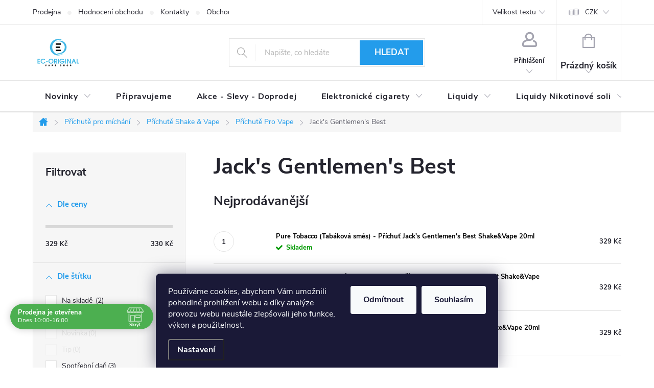

--- FILE ---
content_type: text/html; charset=utf-8
request_url: https://www.ec-original.cz/prichut-jack-s-gentlemen-s-best/
body_size: 41906
content:
<!doctype html><html lang="cs" dir="ltr" class="header-background-light external-fonts-loaded"><head><meta charset="utf-8" /><meta name="viewport" content="width=device-width,initial-scale=1" /><title>Jack&#039;s Gentlemen&#039;s Best - EC-ORIGINAL</title><link rel="preconnect" href="https://cdn.myshoptet.com" /><link rel="dns-prefetch" href="https://cdn.myshoptet.com" /><link rel="preload" href="https://cdn.myshoptet.com/prj/dist/master/cms/libs/jquery/jquery-1.11.3.min.js" as="script" /><link href="https://cdn.myshoptet.com/prj/dist/master/cms/templates/frontend_templates/shared/css/font-face/source-sans-3.css" rel="stylesheet"><link href="https://cdn.myshoptet.com/prj/dist/master/cms/templates/frontend_templates/shared/css/font-face/exo-2.css" rel="stylesheet"><script>
dataLayer = [];
dataLayer.push({'shoptet' : {
    "pageId": 6551,
    "pageType": "category",
    "currency": "CZK",
    "currencyInfo": {
        "decimalSeparator": ",",
        "exchangeRate": 1,
        "priceDecimalPlaces": 0,
        "symbol": "K\u010d",
        "symbolLeft": 0,
        "thousandSeparator": " "
    },
    "language": "cs",
    "projectId": 28671,
    "category": {
        "guid": "cf12acfe-b215-11e9-a065-0cc47a6c92bc",
        "path": "P\u0159\u00edchut\u011b pro m\u00edch\u00e1n\u00ed | P\u0159\u00edchut\u011b Shake & Vape | P\u0159\u00edchut\u011b Pro Vape | Jack's Gentlemen's Best",
        "parentCategoryGuid": "34b0dd08-ae9b-11e8-beae-0cc47a6c92bc"
    },
    "cartInfo": {
        "id": null,
        "freeShipping": false,
        "freeShippingFrom": 1000,
        "leftToFreeGift": {
            "formattedPrice": "0 K\u010d",
            "priceLeft": 0
        },
        "freeGift": false,
        "leftToFreeShipping": {
            "priceLeft": 1000,
            "dependOnRegion": 0,
            "formattedPrice": "1 000 K\u010d"
        },
        "discountCoupon": [],
        "getNoBillingShippingPrice": {
            "withoutVat": 0,
            "vat": 0,
            "withVat": 0
        },
        "cartItems": [],
        "taxMode": "ORDINARY"
    },
    "cart": [],
    "customer": {
        "priceRatio": 1,
        "priceListId": 1,
        "groupId": null,
        "registered": false,
        "mainAccount": false
    }
}});
dataLayer.push({'cookie_consent' : {
    "marketing": "denied",
    "analytics": "denied"
}});
document.addEventListener('DOMContentLoaded', function() {
    shoptet.consent.onAccept(function(agreements) {
        if (agreements.length == 0) {
            return;
        }
        dataLayer.push({
            'cookie_consent' : {
                'marketing' : (agreements.includes(shoptet.config.cookiesConsentOptPersonalisation)
                    ? 'granted' : 'denied'),
                'analytics': (agreements.includes(shoptet.config.cookiesConsentOptAnalytics)
                    ? 'granted' : 'denied')
            },
            'event': 'cookie_consent'
        });
    });
});
</script>
<meta property="og:type" content="website"><meta property="og:site_name" content="ec-original.cz"><meta property="og:url" content="https://www.ec-original.cz/prichut-jack-s-gentlemen-s-best/"><meta property="og:title" content="Jack's Gentlemen's Best - EC-ORIGINAL"><meta name="author" content="EC-ORIGINAL"><meta name="web_author" content="Shoptet.cz"><meta name="dcterms.rightsHolder" content="www.ec-original.cz"><meta name="robots" content="index,follow"><meta property="og:image" content="https://cdn.myshoptet.com/prj/dist/master/cms/img/header_images/v16.png?t=1767435494"><meta property="og:description" content="Jack's Gentlemen's Best, EC-ORIGINAL"><meta name="description" content="Jack's Gentlemen's Best, EC-ORIGINAL"><meta name="google-site-verification" content="google4aa1dca2b29e4948"><style>:root {--color-primary: #239ceb;--color-primary-h: 204;--color-primary-s: 83%;--color-primary-l: 53%;--color-primary-hover: #1997e5;--color-primary-hover-h: 203;--color-primary-hover-s: 80%;--color-primary-hover-l: 50%;--color-secondary: #468c98;--color-secondary-h: 189;--color-secondary-s: 37%;--color-secondary-l: 44%;--color-secondary-hover: #3b7580;--color-secondary-hover-h: 190;--color-secondary-hover-s: 37%;--color-secondary-hover-l: 37%;--color-tertiary: #ffc807;--color-tertiary-h: 47;--color-tertiary-s: 100%;--color-tertiary-l: 51%;--color-tertiary-hover: #ffbb00;--color-tertiary-hover-h: 44;--color-tertiary-hover-s: 100%;--color-tertiary-hover-l: 50%;--color-header-background: #ffffff;--template-font: "Source Sans 3";--template-headings-font: "Exo 2";--header-background-url: none;--cookies-notice-background: #1A1937;--cookies-notice-color: #F8FAFB;--cookies-notice-button-hover: #f5f5f5;--cookies-notice-link-hover: #27263f;--templates-update-management-preview-mode-content: "Náhled aktualizací šablony je aktivní pro váš prohlížeč."}</style>
    <script>var shoptet = shoptet || {};</script>
    <script src="https://cdn.myshoptet.com/prj/dist/master/shop/dist/main-3g-header.js.05f199e7fd2450312de2.js"></script>
<!-- User include --><!-- service 776(417) html code header -->
<link type="text/css" rel="stylesheet" media="all"  href="https://cdn.myshoptet.com/usr/paxio.myshoptet.com/user/documents/blank/style.css?v1602545"/>
<link href="https://cdn.myshoptet.com/prj/dist/master/shop/dist/font-shoptet-11.css.62c94c7785ff2cea73b2.css" rel="stylesheet">
<link href="https://cdn.myshoptet.com/usr/paxio.myshoptet.com/user/documents/blank/ikony.css?v9" rel="stylesheet">
<link type="text/css" rel="stylesheet" media="screen"  href="https://cdn.myshoptet.com/usr/paxio.myshoptet.com/user/documents/blank/preklady.css?v27" />
<link rel="stylesheet" href="https://cdn.myshoptet.com/usr/paxio.myshoptet.com/user/documents/blank/Slider/slick.css" />
<link rel="stylesheet" href="https://cdn.myshoptet.com/usr/paxio.myshoptet.com/user/documents/blank/Slider/slick-theme.css?v4" />
<link rel="stylesheet" href="https://cdn.myshoptet.com/usr/paxio.myshoptet.com/user/documents/blank/Slider/slick-classic.css?v3" />

<!-- api 426(80) html code header -->
<link rel="stylesheet" href="https://cdn.myshoptet.com/usr/api2.dklab.cz/user/documents/_doplnky/navstivene/28671/8/28671_8.css" type="text/css" /><style> :root { --dklab-lastvisited-background-color: #FFFFFF; } </style>
<!-- api 428(82) html code header -->
<link rel="stylesheet" href="https://cdn.myshoptet.com/usr/api2.dklab.cz/user/documents/_doplnky/oblibene/28671/18/28671_18.css" type="text/css" /><style>
        :root {
            --dklab-favourites-flag-color: #E91B7D;
            --dklab-favourites-flag-text-color: #FFFFFF;
            --dklab-favourites-add-text-color: #000000;            
            --dklab-favourites-remove-text-color: #E91B7D;            
            --dklab-favourites-add-text-detail-color: #000000;            
            --dklab-favourites-remove-text-detail-color: #E91B7D;            
            --dklab-favourites-header-icon-color: #000000;            
            --dklab-favourites-counter-color: #000000;            
        } </style>
<!-- api 690(337) html code header -->
<script>var ophWidgetData={"lang":"cs","link":"","logo":false,"expanded":true,"lunchShow":false,"checkHoliday":true,"showWidgetStart":"06:00","showWidgetEnd":"23:00","beforeOpenStore":"10","beforeCloseStore":"30","openingHours":[{"day":1,"openHour":"08:00","closeHour":"18:00","openPause":"","closePause":"","closed":false},{"day":2,"openHour":"08:00","closeHour":"18:00","openPause":"","closePause":"","closed":false},{"day":3,"openHour":"08:00","closeHour":"18:00","openPause":"","closePause":"","closed":false},{"day":4,"openHour":"08:00","closeHour":"18:00","openPause":"","closePause":"","closed":false},{"day":5,"openHour":"08:00","closeHour":"18:00","openPause":"","closePause":"","closed":false},{"day":6,"openHour":"10:00","closeHour":"16:00","openPause":"","closePause":"","closed":false},{"day":7,"openHour":"10:00","closeHour":"16:00","openPause":"","closePause":"","closed":false}],"excludes":[{"date":"2025-12-31","openHour":"08:00","closeHour":"15:00","openPause":"","closePause":"","closed":false,"text":""}],"holidayList":["01-01","01-05","08-05","05-07","06-07","28-09","28-10","17-11","24-12","25-12","26-12"],"logoFilemanager":"","colors":{"bg_header_color":"","bg_logo_color":"","bg_title_color":"","bg_preopen_color":"#03a9f4","bg_open_color":"#4caf50","bg_pause_color":"#ff9800","bg_preclose_color":"#ff6f00","bg_close_color":"#e94b4b","color_exception_day":"#e94b4b"},"address":"Dlouh\u00e1 576\/1 BRNO - Bohunice","bottomPosition":"70","showDetailOnExpand":true,"hideOnCheckout":true,"weekTurnOff":[]}</script>
<!-- api 1238(856) html code header -->
<link rel="stylesheet" href="https://cdn.myshoptet.com/usr/shoptet.tomashlad.eu/user/documents/extras/wide-web/styles.min.css?v99">
<script>
    var shoptetakWideWebSettings={"useContentSize":true,"useBiggerText":true,"useBiggerVisitingText":true,"contentSizeValue":"90%","textSizeValue":"1px","addonActivation":true};

    var body=document.getElementsByTagName("body")[0];

    const root = document.documentElement;

    if ( shoptetakWideWebSettings.useContentSize) {
        root.setAttribute("container-change", "true");
        root.style.setProperty('--container-size', shoptetakWideWebSettings.contentSizeValue);
    }
    if (shoptetakWideWebSettings.useBiggerText) {
        root.setAttribute("bigger-text", shoptetakWideWebSettings.textSizeValue);
    }

    if (shoptetakWideWebSettings.useBiggerVisitingText) {
        root.setAttribute("text-change", "true");
    }

    cookie = key=>((new RegExp((key || '=')+'=(.*?); ','gm')).exec(document.cookie+'; ') ||['',null])[1];

    if (cookie('textSize') !== null) {
        function getTextCookie(number) {
            if (cookie('textSize') === ''+number+'px') {
                root.setAttribute("bigger-user-text", ''+number+'px');
            }
        }

        getTextCookie('0');
        getTextCookie('1');
        getTextCookie('2');
        getTextCookie('3');
        getTextCookie('4');
        getTextCookie('5');
    }
</script>

<!-- service 421(75) html code header -->
<style>
body:not(.template-07):not(.template-09):not(.template-10):not(.template-11):not(.template-12):not(.template-13):not(.template-14) #return-to-top i::before {content: 'a';}
#return-to-top i:before {content: '\e911';}
#return-to-top {
z-index: 99999999;
    position: fixed;
    bottom: 45px;
    right: 20px;
background: rgba(0, 0, 0, 0.7);
    width: 50px;
    height: 50px;
    display: block;
    text-decoration: none;
    -webkit-border-radius: 35px;
    -moz-border-radius: 35px;
    border-radius: 35px;
    display: none;
    -webkit-transition: all 0.3s linear;
    -moz-transition: all 0.3s ease;
    -ms-transition: all 0.3s ease;
    -o-transition: all 0.3s ease;
    transition: all 0.3s ease;
}
#return-to-top i {color: #fff;margin: -10px 0 0 -10px;position: relative;left: 50%;top: 50%;font-size: 19px;-webkit-transition: all 0.3s ease;-moz-transition: all 0.3s ease;-ms-transition: all 0.3s ease;-o-transition: all 0.3s ease;transition: all 0.3s ease;height: 20px;width: 20px;text-align: center;display: block;font-style: normal;}
#return-to-top:hover {
    background: rgba(0, 0, 0, 0.9);
}
#return-to-top:hover i {
    color: #fff;
}
.icon-chevron-up::before {
font-weight: bold;
}
.ordering-process #return-to-top{display: none !important;}
</style>
<!-- service 690(337) html code header -->
<link href="https://cdn.myshoptet.com/usr/mcore.myshoptet.com/user/documents/upload/addon01/ophWidget.min.css?v=1.6.9" rel="stylesheet" />


<!-- service 1228(847) html code header -->
<link 
rel="stylesheet" 
href="https://cdn.myshoptet.com/usr/dmartini.myshoptet.com/user/documents/upload/dmartini/shop_rating/shop_rating.min.css?140"
data-author="Dominik Martini" 
data-author-web="dmartini.cz">
<!-- service 1238(856) html code header -->
<style>
html:not([bigger-user-text="0px"]) .p-detail-tabs h1 {
  font-size: 1em !important;
}
</style>
<!-- service 1472(1086) html code header -->
<link rel="stylesheet" href="https://cdn.myshoptet.com/usr/apollo.jakubtursky.sk/user/documents/assets/sipky/main.css?v=19">
<!-- service 428(82) html code header -->
<style>
@font-face {
    font-family: 'oblibene';
    src:  url('https://cdn.myshoptet.com/usr/api2.dklab.cz/user/documents/_doplnky/oblibene/font/oblibene.eot?v1');
    src:  url('https://cdn.myshoptet.com/usr/api2.dklab.cz/user/documents/_doplnky/oblibene/font/oblibene.eot?v1#iefix') format('embedded-opentype'),
    url('https://cdn.myshoptet.com/usr/api2.dklab.cz/user/documents/_doplnky/oblibene/font/oblibene.ttf?v1') format('truetype'),
    url('https://cdn.myshoptet.com/usr/api2.dklab.cz/user/documents/_doplnky/oblibene/font/oblibene.woff?v1') format('woff'),
    url('https://cdn.myshoptet.com/usr/api2.dklab.cz/user/documents/_doplnky/oblibene/font/oblibene.svg?v1') format('svg');
    font-weight: normal;
    font-style: normal;
}
</style>
<script>
var dklabFavIndividual;
</script>
<!-- service 1709(1293) html code header -->
<style>
.shkRecapImgExtension {
    float: left;
    width: 50px;
    margin-right: 6px;
    margin-bottom: 2px;
}
.shkRecapImgExtension:not(:nth-of-type(1)) {
  display: none;
}

@media only screen and (max-width: 1200px) and (min-width: 992px) {
    .shkRecapImgExtension {
        width: 38px;
    }
    .template-13 .shkRecapImgExtension {
        margin-right: 0;
        margin-bottom: 5px;
        width: 100%;
    }
}
@media only screen and (max-width: 360px) {
	.shkRecapImgExtension {
        width: 38px;
    }
}
.template-08 #checkout-recapitulation a,
.template-06 #checkout-recapitulation a {
	display: inline;
}
@media only screen and (max-width: 760px) and (min-width: 640px) {
	.template-08 .shkRecapImgExtension {
		margin-right: 0;
        margin-bottom: 5px;
        width: 100%;
	}
  .template-08 #checkout-recapitulation a {
  	display: inline-block;
  }
}

@media only screen and (max-width: 992px) and (min-width: 640px) {
    .template-05 .shkRecapImgExtension,
    .template-04 .shkRecapImgExtension {
        width: 38px;
    }
}
</style>
<!-- project html code header -->
<style> #return-to-top {bottom: 100px;} </style>
<script src="https://eu1-config.doofinder.com/2.x/f7b3fff4-92c1-4daf-bd2c-c8563ad763aa.js" async></script>
<script>
window.addEventListener('DOMContentLoaded', function() {
 document.addEventListener('doofinder.cart.add', function(event) {
 const { item_id: product_code, amount } = event.detail;
     let response = shoptet.cartShared.addToCart({ productCode: product_code, amount: amount });
});
 });</script>
<!-- /User include --><link rel="shortcut icon" href="/favicon.ico" type="image/x-icon" /><link rel="canonical" href="https://www.ec-original.cz/prichut-jack-s-gentlemen-s-best/" />    <script>
        var _hwq = _hwq || [];
        _hwq.push(['setKey', 'A81632295B05C98672DC0E993157FF42']);
        _hwq.push(['setTopPos', '140']);
        _hwq.push(['showWidget', '21']);
        (function() {
            var ho = document.createElement('script');
            ho.src = 'https://cz.im9.cz/direct/i/gjs.php?n=wdgt&sak=A81632295B05C98672DC0E993157FF42';
            var s = document.getElementsByTagName('script')[0]; s.parentNode.insertBefore(ho, s);
        })();
    </script>
    <!-- Global site tag (gtag.js) - Google Analytics -->
    <script async src="https://www.googletagmanager.com/gtag/js?id=G-T2Q7Y65T37"></script>
    <script>
        
        window.dataLayer = window.dataLayer || [];
        function gtag(){dataLayer.push(arguments);}
        

                    console.debug('default consent data');

            gtag('consent', 'default', {"ad_storage":"denied","analytics_storage":"denied","ad_user_data":"denied","ad_personalization":"denied","wait_for_update":500});
            dataLayer.push({
                'event': 'default_consent'
            });
        
        gtag('js', new Date());

                gtag('config', 'UA-36097408-2', { 'groups': "UA" });
        
                gtag('config', 'G-T2Q7Y65T37', {"groups":"GA4","send_page_view":false,"content_group":"category","currency":"CZK","page_language":"cs"});
        
        
        
        
        
        
                    gtag('event', 'page_view', {"send_to":"GA4","page_language":"cs","content_group":"category","currency":"CZK"});
        
        
        
        
        
        
        
        
        
        
        
        
        
        document.addEventListener('DOMContentLoaded', function() {
            if (typeof shoptet.tracking !== 'undefined') {
                for (var id in shoptet.tracking.bannersList) {
                    gtag('event', 'view_promotion', {
                        "send_to": "UA",
                        "promotions": [
                            {
                                "id": shoptet.tracking.bannersList[id].id,
                                "name": shoptet.tracking.bannersList[id].name,
                                "position": shoptet.tracking.bannersList[id].position
                            }
                        ]
                    });
                }
            }

            shoptet.consent.onAccept(function(agreements) {
                if (agreements.length !== 0) {
                    console.debug('gtag consent accept');
                    var gtagConsentPayload =  {
                        'ad_storage': agreements.includes(shoptet.config.cookiesConsentOptPersonalisation)
                            ? 'granted' : 'denied',
                        'analytics_storage': agreements.includes(shoptet.config.cookiesConsentOptAnalytics)
                            ? 'granted' : 'denied',
                                                                                                'ad_user_data': agreements.includes(shoptet.config.cookiesConsentOptPersonalisation)
                            ? 'granted' : 'denied',
                        'ad_personalization': agreements.includes(shoptet.config.cookiesConsentOptPersonalisation)
                            ? 'granted' : 'denied',
                        };
                    console.debug('update consent data', gtagConsentPayload);
                    gtag('consent', 'update', gtagConsentPayload);
                    dataLayer.push(
                        { 'event': 'update_consent' }
                    );
                }
            });
        });
    </script>
</head><body class="desktop id-6551 in-prichut-jack-s-gentlemen-s-best template-11 type-category multiple-columns-body columns-mobile-2 columns-3 blank-mode blank-mode-css ums_forms_redesign--off ums_a11y_category_page--on ums_discussion_rating_forms--off ums_flags_display_unification--on ums_a11y_login--off mobile-header-version-0">
        <div id="fb-root"></div>
        <script>
            window.fbAsyncInit = function() {
                FB.init({
//                    appId            : 'your-app-id',
                    autoLogAppEvents : true,
                    xfbml            : true,
                    version          : 'v19.0'
                });
            };
        </script>
        <script async defer crossorigin="anonymous" src="https://connect.facebook.net/cs_CZ/sdk.js"></script>    <div class="siteCookies siteCookies--bottom siteCookies--dark js-siteCookies" role="dialog" data-testid="cookiesPopup" data-nosnippet>
        <div class="siteCookies__form">
            <div class="siteCookies__content">
                <div class="siteCookies__text">
                    Používáme cookies, abychom Vám umožnili pohodlné prohlížení webu a díky analýze provozu webu neustále zlepšovali jeho funkce, výkon a použitelnost.
                </div>
                <p class="siteCookies__links">
                    <button class="siteCookies__link js-cookies-settings" aria-label="Nastavení cookies" data-testid="cookiesSettings">Nastavení</button>
                </p>
            </div>
            <div class="siteCookies__buttonWrap">
                                    <button class="siteCookies__button js-cookiesConsentSubmit" value="reject" aria-label="Odmítnout cookies" data-testid="buttonCookiesReject">Odmítnout</button>
                                <button class="siteCookies__button js-cookiesConsentSubmit" value="all" aria-label="Přijmout cookies" data-testid="buttonCookiesAccept">Souhlasím</button>
            </div>
        </div>
        <script>
            document.addEventListener("DOMContentLoaded", () => {
                const siteCookies = document.querySelector('.js-siteCookies');
                document.addEventListener("scroll", shoptet.common.throttle(() => {
                    const st = document.documentElement.scrollTop;
                    if (st > 1) {
                        siteCookies.classList.add('siteCookies--scrolled');
                    } else {
                        siteCookies.classList.remove('siteCookies--scrolled');
                    }
                }, 100));
            });
        </script>
    </div>
<a href="#content" class="skip-link sr-only">Přejít na obsah</a><div class="overall-wrapper"><div class="user-action"><div class="container"><div class="user-action-in"><div class="user-action-login popup-widget login-widget"><div class="popup-widget-inner"><h2 id="loginHeading">Přihlášení k vašemu účtu</h2><div id="customerLogin"><form action="/action/Customer/Login/" method="post" id="formLoginIncluded" class="csrf-enabled formLogin" data-testid="formLogin"><input type="hidden" name="referer" value="" /><div class="form-group"><div class="input-wrapper email js-validated-element-wrapper no-label"><input type="email" name="email" class="form-control" autofocus placeholder="E-mailová adresa (např. jan@novak.cz)" data-testid="inputEmail" autocomplete="email" required /></div></div><div class="form-group"><div class="input-wrapper password js-validated-element-wrapper no-label"><input type="password" name="password" class="form-control" placeholder="Heslo" data-testid="inputPassword" autocomplete="current-password" required /><span class="no-display">Nemůžete vyplnit toto pole</span><input type="text" name="surname" value="" class="no-display" /></div></div><div class="form-group"><div class="login-wrapper"><button type="submit" class="btn btn-secondary btn-text btn-login" data-testid="buttonSubmit">Přihlásit se</button><div class="password-helper"><a href="/registrace/" data-testid="signup" rel="nofollow">Nová registrace</a><a href="/klient/zapomenute-heslo/" rel="nofollow">Zapomenuté heslo</a></div></div></div></form>
</div></div></div>
    <div id="cart-widget" class="user-action-cart popup-widget cart-widget loader-wrapper" data-testid="popupCartWidget" role="dialog" aria-hidden="true"><div class="popup-widget-inner cart-widget-inner place-cart-here"><div class="loader-overlay"><div class="loader"></div></div></div><div class="cart-widget-button"><a href="/kosik/" class="btn btn-conversion" id="continue-order-button" rel="nofollow" data-testid="buttonNextStep">Pokračovat do košíku</a></div></div></div>
</div></div><div class="top-navigation-bar" data-testid="topNavigationBar">

    <div class="container">

        <div class="top-navigation-contacts">
            <strong>Zákaznická podpora:</strong><a href="mailto:eshop@ec-original.cz" class="project-email" data-testid="contactboxEmail"><span>eshop@ec-original.cz</span></a>        </div>

                            <div class="top-navigation-menu">
                <div class="top-navigation-menu-trigger"></div>
                <ul class="top-navigation-bar-menu">
                                            <li class="top-navigation-menu-item-1121">
                            <a href="/obchod-ec-original/">Prodejna</a>
                        </li>
                                            <li class="top-navigation-menu-item--51">
                            <a href="/hodnoceni-obchodu/">Hodnocení obchodu</a>
                        </li>
                                            <li class="top-navigation-menu-item-29">
                            <a href="/kontakty/">Kontakty</a>
                        </li>
                                            <li class="top-navigation-menu-item-39">
                            <a href="/obchodni-podminky/">Obchodní podmínky</a>
                        </li>
                                            <li class="top-navigation-menu-item-9761">
                            <a href="/overeni-veku-18/">Ověření věku 18+</a>
                        </li>
                                            <li class="top-navigation-menu-item-10581">
                            <a href="/zpusoby-doruceni/">Způsoby doručení</a>
                        </li>
                                            <li class="top-navigation-menu-item-10584">
                            <a href="/zpusoby-platby/">Způsoby platby</a>
                        </li>
                                            <li class="top-navigation-menu-item-690">
                            <a href="/reklamacni-rad/">Reklamační řád</a>
                        </li>
                                            <li class="top-navigation-menu-item-5201">
                            <a href="/vraceni-zbozi-a-reklamace/">Vrácení zboží a reklamace</a>
                        </li>
                                            <li class="top-navigation-menu-item--6">
                            <a href="/napiste-nam/">Napište nám</a>
                        </li>
                                            <li class="top-navigation-menu-item-724">
                            <a href="/vanocni-oteviraci-doba/">Svátky - otevírací doba</a>
                        </li>
                                            <li class="top-navigation-menu-item--24">
                            <a href="/znacka/">Prodávané značky</a>
                        </li>
                                            <li class="top-navigation-menu-item--23">
                            <a href="/slovnik-pojmu/">Slovník pojmů</a>
                        </li>
                                    </ul>
                <ul class="top-navigation-bar-menu-helper"></ul>
            </div>
        
        <div class="top-navigation-tools top-navigation-tools--language">
            <div class="responsive-tools">
                <a href="#" class="toggle-window" data-target="search" aria-label="Hledat" data-testid="linkSearchIcon"></a>
                                                            <a href="#" class="toggle-window" data-target="login"></a>
                                                    <a href="#" class="toggle-window" data-target="navigation" aria-label="Menu" data-testid="hamburgerMenu"></a>
            </div>
                <div class="dropdown">
        <span>Ceny v:</span>
        <button id="topNavigationDropdown" type="button" data-toggle="dropdown" aria-haspopup="true" aria-expanded="false">
            CZK
            <span class="caret"></span>
        </button>
        <ul class="dropdown-menu" aria-labelledby="topNavigationDropdown"><li><a href="/action/Currency/changeCurrency/?currencyCode=CZK" rel="nofollow">CZK</a></li><li><a href="/action/Currency/changeCurrency/?currencyCode=EUR" rel="nofollow">EUR</a></li></ul>
    </div>
            <a href="/login/?backTo=%2Fprichut-jack-s-gentlemen-s-best%2F" class="top-nav-button top-nav-button-login primary login toggle-window" data-target="login" data-testid="signin" rel="nofollow"><span>Přihlášení</span></a>        </div>

    </div>

</div>
<header id="header"><div class="container navigation-wrapper">
    <div class="header-top">
        <div class="site-name-wrapper">
            <div class="site-name"><a href="/" data-testid="linkWebsiteLogo"><img src="https://cdn.myshoptet.com/usr/www.ec-original.cz/user/logos/ec-original_logo_x6.png" alt="EC-ORIGINAL" fetchpriority="low" /></a></div>        </div>
        <div class="search" itemscope itemtype="https://schema.org/WebSite">
            <meta itemprop="headline" content="Jack&#039;s Gentlemen&#039;s Best"/><meta itemprop="url" content="https://www.ec-original.cz"/><meta itemprop="text" content="Jack&amp;#039;s Gentlemen&amp;#039;s Best, EC-ORIGINAL"/>            <form action="/action/ProductSearch/prepareString/" method="post"
    id="formSearchForm" class="search-form compact-form js-search-main"
    itemprop="potentialAction" itemscope itemtype="https://schema.org/SearchAction" data-testid="searchForm">
    <fieldset>
        <meta itemprop="target"
            content="https://www.ec-original.cz/vyhledavani/?string={string}"/>
        <input type="hidden" name="language" value="cs"/>
        
            
<input
    type="search"
    name="string"
        class="query-input form-control search-input js-search-input"
    placeholder="Napište, co hledáte"
    autocomplete="off"
    required
    itemprop="query-input"
    aria-label="Vyhledávání"
    data-testid="searchInput"
>
            <button type="submit" class="btn btn-default" data-testid="searchBtn">Hledat</button>
        
    </fieldset>
</form>
        </div>
        <div class="navigation-buttons">
                
    <a href="/kosik/" class="btn btn-icon toggle-window cart-count" data-target="cart" data-hover="true" data-redirect="true" data-testid="headerCart" rel="nofollow" aria-haspopup="dialog" aria-expanded="false" aria-controls="cart-widget">
        
                <span class="sr-only">Nákupní košík</span>
        
            <span class="cart-price visible-lg-inline-block" data-testid="headerCartPrice">
                                    Prázdný košík                            </span>
        
    
            </a>
        </div>
    </div>
    <nav id="navigation" aria-label="Hlavní menu" data-collapsible="true"><div class="navigation-in menu"><ul class="menu-level-1" role="menubar" data-testid="headerMenuItems"><li class="menu-item-702 ext" role="none"><a href="/novinky-v-nabidce/" data-testid="headerMenuItem" role="menuitem" aria-haspopup="true" aria-expanded="false"><b>Novinky</b><span class="submenu-arrow"></span></a><ul class="menu-level-2" aria-label="Novinky" tabindex="-1" role="menu"><li class="menu-item-10623" role="none"><a href="/novinky-leden-2026/" class="menu-image" data-testid="headerMenuItem" tabindex="-1" aria-hidden="true"><img src="data:image/svg+xml,%3Csvg%20width%3D%22140%22%20height%3D%22100%22%20xmlns%3D%22http%3A%2F%2Fwww.w3.org%2F2000%2Fsvg%22%3E%3C%2Fsvg%3E" alt="" aria-hidden="true" width="140" height="100"  data-src="https://cdn.myshoptet.com/usr/www.ec-original.cz/user/categories/thumb/_____novinky-88-3-1.jpg" fetchpriority="low" /></a><div><a href="/novinky-leden-2026/" data-testid="headerMenuItem" role="menuitem"><span>Novinky LEDEN 2026</span></a>
                        </div></li><li class="menu-item-10587" role="none"><a href="/novinky-prosinec-2025/" class="menu-image" data-testid="headerMenuItem" tabindex="-1" aria-hidden="true"><img src="data:image/svg+xml,%3Csvg%20width%3D%22140%22%20height%3D%22100%22%20xmlns%3D%22http%3A%2F%2Fwww.w3.org%2F2000%2Fsvg%22%3E%3C%2Fsvg%3E" alt="" aria-hidden="true" width="140" height="100"  data-src="https://cdn.myshoptet.com/usr/www.ec-original.cz/user/categories/thumb/_____novinky-88-3-1.jpg" fetchpriority="low" /></a><div><a href="/novinky-prosinec-2025/" data-testid="headerMenuItem" role="menuitem"><span>Novinky PROSINEC 2025</span></a>
                        </div></li><li class="menu-item-10533" role="none"><a href="/novinky-listopad-2025/" class="menu-image" data-testid="headerMenuItem" tabindex="-1" aria-hidden="true"><img src="data:image/svg+xml,%3Csvg%20width%3D%22140%22%20height%3D%22100%22%20xmlns%3D%22http%3A%2F%2Fwww.w3.org%2F2000%2Fsvg%22%3E%3C%2Fsvg%3E" alt="" aria-hidden="true" width="140" height="100"  data-src="https://cdn.myshoptet.com/usr/www.ec-original.cz/user/categories/thumb/_____novinky-88-3-1.jpg" fetchpriority="low" /></a><div><a href="/novinky-listopad-2025/" data-testid="headerMenuItem" role="menuitem"><span>Novinky LISTOPAD 2025</span></a>
                        </div></li><li class="menu-item-10521" role="none"><a href="/novinky-rijen-2025/" class="menu-image" data-testid="headerMenuItem" tabindex="-1" aria-hidden="true"><img src="data:image/svg+xml,%3Csvg%20width%3D%22140%22%20height%3D%22100%22%20xmlns%3D%22http%3A%2F%2Fwww.w3.org%2F2000%2Fsvg%22%3E%3C%2Fsvg%3E" alt="" aria-hidden="true" width="140" height="100"  data-src="https://cdn.myshoptet.com/usr/www.ec-original.cz/user/categories/thumb/_____novinky-88-3-1.jpg" fetchpriority="low" /></a><div><a href="/novinky-rijen-2025/" data-testid="headerMenuItem" role="menuitem"><span>Novinky ŘÍJEN 2025</span></a>
                        </div></li><li class="menu-item-10503" role="none"><a href="/novinky-zari-2025/" class="menu-image" data-testid="headerMenuItem" tabindex="-1" aria-hidden="true"><img src="data:image/svg+xml,%3Csvg%20width%3D%22140%22%20height%3D%22100%22%20xmlns%3D%22http%3A%2F%2Fwww.w3.org%2F2000%2Fsvg%22%3E%3C%2Fsvg%3E" alt="" aria-hidden="true" width="140" height="100"  data-src="https://cdn.myshoptet.com/usr/www.ec-original.cz/user/categories/thumb/_____novinky-88-3-1.jpg" fetchpriority="low" /></a><div><a href="/novinky-zari-2025/" data-testid="headerMenuItem" role="menuitem"><span>Novinky ZÁŘÍ 2025</span></a>
                        </div></li><li class="menu-item-10485" role="none"><a href="/novinky-srpen-2025/" class="menu-image" data-testid="headerMenuItem" tabindex="-1" aria-hidden="true"><img src="data:image/svg+xml,%3Csvg%20width%3D%22140%22%20height%3D%22100%22%20xmlns%3D%22http%3A%2F%2Fwww.w3.org%2F2000%2Fsvg%22%3E%3C%2Fsvg%3E" alt="" aria-hidden="true" width="140" height="100"  data-src="https://cdn.myshoptet.com/usr/www.ec-original.cz/user/categories/thumb/_____novinky.jpg" fetchpriority="low" /></a><div><a href="/novinky-srpen-2025/" data-testid="headerMenuItem" role="menuitem"><span>Novinky SRPEN 2025</span></a>
                        </div></li><li class="menu-item-10479" role="none"><a href="/novinky-cervenec-2025/" class="menu-image" data-testid="headerMenuItem" tabindex="-1" aria-hidden="true"><img src="data:image/svg+xml,%3Csvg%20width%3D%22140%22%20height%3D%22100%22%20xmlns%3D%22http%3A%2F%2Fwww.w3.org%2F2000%2Fsvg%22%3E%3C%2Fsvg%3E" alt="" aria-hidden="true" width="140" height="100"  data-src="https://cdn.myshoptet.com/usr/www.ec-original.cz/user/categories/thumb/_____novinky-88-3-1.jpg" fetchpriority="low" /></a><div><a href="/novinky-cervenec-2025/" data-testid="headerMenuItem" role="menuitem"><span>Novinky ČERVENEC 2025</span></a>
                        </div></li><li class="menu-item-10467" role="none"><a href="/novinky-cerven-2025/" class="menu-image" data-testid="headerMenuItem" tabindex="-1" aria-hidden="true"><img src="data:image/svg+xml,%3Csvg%20width%3D%22140%22%20height%3D%22100%22%20xmlns%3D%22http%3A%2F%2Fwww.w3.org%2F2000%2Fsvg%22%3E%3C%2Fsvg%3E" alt="" aria-hidden="true" width="140" height="100"  data-src="https://cdn.myshoptet.com/usr/www.ec-original.cz/user/categories/thumb/_____novinky-88-3-1-2.jpg" fetchpriority="low" /></a><div><a href="/novinky-cerven-2025/" data-testid="headerMenuItem" role="menuitem"><span>Novinky ČERVEN 2025</span></a>
                        </div></li></ul></li>
<li class="menu-item-1614" role="none"><a href="/pripravujeme-na-ceste/" data-testid="headerMenuItem" role="menuitem" aria-expanded="false"><b>Připravujeme</b></a></li>
<li class="menu-item-703" role="none"><a href="/akce-slevy/" data-testid="headerMenuItem" role="menuitem" aria-expanded="false"><b>Akce - Slevy - Doprodej</b></a></li>
<li class="menu-item-696 ext" role="none"><a href="/elektronicke-cigarety/" data-testid="headerMenuItem" role="menuitem" aria-haspopup="true" aria-expanded="false"><b>Elektronické cigarety</b><span class="submenu-arrow"></span></a><ul class="menu-level-2" aria-label="Elektronické cigarety" tabindex="-1" role="menu"><li class="menu-item-8718 has-third-level" role="none"><a href="/jednorazove-e-cigarety/" class="menu-image" data-testid="headerMenuItem" tabindex="-1" aria-hidden="true"><img src="data:image/svg+xml,%3Csvg%20width%3D%22140%22%20height%3D%22100%22%20xmlns%3D%22http%3A%2F%2Fwww.w3.org%2F2000%2Fsvg%22%3E%3C%2Fsvg%3E" alt="" aria-hidden="true" width="140" height="100"  data-src="https://cdn.myshoptet.com/usr/www.ec-original.cz/user/categories/thumb/jake-jsou-nejlepsi-jednorazove-cigarety-roku-2023.jpg" fetchpriority="low" /></a><div><a href="/jednorazove-e-cigarety/" data-testid="headerMenuItem" role="menuitem"><span>Jednorázové e-cigarety</span></a>
                                                    <ul class="menu-level-3" role="menu">
                                                                    <li class="menu-item-10008" role="none">
                                        <a href="/elfa--by-elf-bar/" data-testid="headerMenuItem" role="menuitem">
                                            ELFA (by Elf Bar)</a>,                                    </li>
                                                                    <li class="menu-item-10509" role="none">
                                        <a href="/elfbar-1000/" data-testid="headerMenuItem" role="menuitem">
                                            ELFBAR 1000</a>,                                    </li>
                                                                    <li class="menu-item-10611" role="none">
                                        <a href="/emporio-pod/" data-testid="headerMenuItem" role="menuitem">
                                            EMPORIO POD</a>,                                    </li>
                                                                    <li class="menu-item-10192" role="none">
                                        <a href="/lost-mary-tappo/" data-testid="headerMenuItem" role="menuitem">
                                            Lost Mary Tappo</a>,                                    </li>
                                                                    <li class="menu-item-10515" role="none">
                                        <a href="/oxva-oxbar-c800/" data-testid="headerMenuItem" role="menuitem">
                                            Oxva OxBar C800</a>,                                    </li>
                                                                    <li class="menu-item-10617" role="none">
                                        <a href="/oxva-slimstick-pod/" data-testid="headerMenuItem" role="menuitem">
                                            Oxva SlimStick Pod</a>,                                    </li>
                                                                    <li class="menu-item-10614" role="none">
                                        <a href="/riot-1000/" data-testid="headerMenuItem" role="menuitem">
                                            RIOT 1000</a>                                    </li>
                                                            </ul>
                        </div></li><li class="menu-item-1290 has-third-level" role="none"><a href="/elektronicke-dymky/" class="menu-image" data-testid="headerMenuItem" tabindex="-1" aria-hidden="true"><img src="data:image/svg+xml,%3Csvg%20width%3D%22140%22%20height%3D%22100%22%20xmlns%3D%22http%3A%2F%2Fwww.w3.org%2F2000%2Fsvg%22%3E%3C%2Fsvg%3E" alt="" aria-hidden="true" width="140" height="100"  data-src="https://cdn.myshoptet.com/usr/www.ec-original.cz/user/categories/thumb/hookah.jpg" fetchpriority="low" /></a><div><a href="/elektronicke-dymky/" data-testid="headerMenuItem" role="menuitem"><span>E - dýmky</span></a>
                                                    <ul class="menu-level-3" role="menu">
                                                                    <li class="menu-item-3645" role="none">
                                        <a href="/aspire-proteus-2/" data-testid="headerMenuItem" role="menuitem">
                                            Aspire Proteus</a>,                                    </li>
                                                                    <li class="menu-item-9181" role="none">
                                        <a href="/creavap--fr/" data-testid="headerMenuItem" role="menuitem">
                                            Créavap (FR)</a>,                                    </li>
                                                                    <li class="menu-item-7085" role="none">
                                        <a href="/kangerm-e-hookah/" data-testid="headerMenuItem" role="menuitem">
                                            KANGERM E-HOOKAH</a>                                    </li>
                                                            </ul>
                        </div></li><li class="menu-item-3819" role="none"><a href="/pro-zacatecniky/" class="menu-image" data-testid="headerMenuItem" tabindex="-1" aria-hidden="true"><img src="data:image/svg+xml,%3Csvg%20width%3D%22140%22%20height%3D%22100%22%20xmlns%3D%22http%3A%2F%2Fwww.w3.org%2F2000%2Fsvg%22%3E%3C%2Fsvg%3E" alt="" aria-hidden="true" width="140" height="100"  data-src="https://cdn.myshoptet.com/usr/www.ec-original.cz/user/categories/thumb/___vapin_zacatecnik.jpg" fetchpriority="low" /></a><div><a href="/pro-zacatecniky/" data-testid="headerMenuItem" role="menuitem"><span>Pro začátečníky</span></a>
                        </div></li><li class="menu-item-5059 has-third-level" role="none"><a href="/pod-system/" class="menu-image" data-testid="headerMenuItem" tabindex="-1" aria-hidden="true"><img src="data:image/svg+xml,%3Csvg%20width%3D%22140%22%20height%3D%22100%22%20xmlns%3D%22http%3A%2F%2Fwww.w3.org%2F2000%2Fsvg%22%3E%3C%2Fsvg%3E" alt="" aria-hidden="true" width="140" height="100"  data-src="https://cdn.myshoptet.com/usr/www.ec-original.cz/user/categories/thumb/pod_system_logo.jpg" fetchpriority="low" /></a><div><a href="/pod-system/" data-testid="headerMenuItem" role="menuitem"><span>POD System</span></a>
                                                    <ul class="menu-level-3" role="menu">
                                                                    <li class="menu-item-6959" role="none">
                                        <a href="/aspire-2/" data-testid="headerMenuItem" role="menuitem">
                                            Aspire</a>,                                    </li>
                                                                    <li class="menu-item-7583" role="none">
                                        <a href="/dotmod-3/" data-testid="headerMenuItem" role="menuitem">
                                            Dotmod</a>,                                    </li>
                                                                    <li class="menu-item-6944" role="none">
                                        <a href="/eleaf/" data-testid="headerMenuItem" role="menuitem">
                                            Eleaf</a>,                                    </li>
                                                                    <li class="menu-item-9394" role="none">
                                        <a href="/freemax-5/" data-testid="headerMenuItem" role="menuitem">
                                            Freemax</a>,                                    </li>
                                                                    <li class="menu-item-10080" role="none">
                                        <a href="/fumytech-4/" data-testid="headerMenuItem" role="menuitem">
                                            Fumytech</a>,                                    </li>
                                                                    <li class="menu-item-10350" role="none">
                                        <a href="/elfbar-elfa/" data-testid="headerMenuItem" role="menuitem">
                                            ElfBar ELFA</a>,                                    </li>
                                                                    <li class="menu-item-6812" role="none">
                                        <a href="/geekvape-bident/" data-testid="headerMenuItem" role="menuitem">
                                            Geekvape</a>,                                    </li>
                                                                    <li class="menu-item-8069" role="none">
                                        <a href="/innokin-5/" data-testid="headerMenuItem" role="menuitem">
                                            Innokin</a>,                                    </li>
                                                                    <li class="menu-item-6935" role="none">
                                        <a href="/joyetech-9/" data-testid="headerMenuItem" role="menuitem">
                                            Joyetech</a>,                                    </li>
                                                                    <li class="menu-item-9046" role="none">
                                        <a href="/kiwi-vapor/" data-testid="headerMenuItem" role="menuitem">
                                            Kiwi Vapor</a>,                                    </li>
                                                                    <li class="menu-item-6929" role="none">
                                        <a href="/lost-vape-4/" data-testid="headerMenuItem" role="menuitem">
                                            Lost Vape</a>,                                    </li>
                                                                    <li class="menu-item-7568" role="none">
                                        <a href="/oxva/" data-testid="headerMenuItem" role="menuitem">
                                            Oxva</a>,                                    </li>
                                                                    <li class="menu-item-6932" role="none">
                                        <a href="/smok/" data-testid="headerMenuItem" role="menuitem">
                                            Smok</a>,                                    </li>
                                                                    <li class="menu-item-7025" role="none">
                                        <a href="/uwell-4/" data-testid="headerMenuItem" role="menuitem">
                                            Uwell</a>,                                    </li>
                                                                    <li class="menu-item-6818" role="none">
                                        <a href="/vaporesso-4/" data-testid="headerMenuItem" role="menuitem">
                                            Vaporesso</a>,                                    </li>
                                                                    <li class="menu-item-6923" role="none">
                                        <a href="/voopoo-5/" data-testid="headerMenuItem" role="menuitem">
                                            VooPoo</a>,                                    </li>
                                                                    <li class="menu-item-10026" role="none">
                                        <a href="/x-bar/" data-testid="headerMenuItem" role="menuitem">
                                            X-Bar</a>,                                    </li>
                                                                    <li class="menu-item-10234" role="none">
                                        <a href="/lost-mary-tappo-2/" data-testid="headerMenuItem" role="menuitem">
                                            Lost Mary Tappo</a>,                                    </li>
                                                                    <li class="menu-item-10599" role="none">
                                        <a href="/veepon-2/" data-testid="headerMenuItem" role="menuitem">
                                            Veepon</a>                                    </li>
                                                            </ul>
                        </div></li><li class="menu-item-1277 has-third-level" role="none"><a href="/aspire-kit/" class="menu-image" data-testid="headerMenuItem" tabindex="-1" aria-hidden="true"><img src="data:image/svg+xml,%3Csvg%20width%3D%22140%22%20height%3D%22100%22%20xmlns%3D%22http%3A%2F%2Fwww.w3.org%2F2000%2Fsvg%22%3E%3C%2Fsvg%3E" alt="" aria-hidden="true" width="140" height="100"  data-src="https://cdn.myshoptet.com/usr/www.ec-original.cz/user/categories/thumb/aspire-logo.png" fetchpriority="low" /></a><div><a href="/aspire-kit/" data-testid="headerMenuItem" role="menuitem"><span>Aspire</span></a>
                                                    <ul class="menu-level-3" role="menu">
                                                                    <li class="menu-item-3342" role="none">
                                        <a href="/breeze/" data-testid="headerMenuItem" role="menuitem">
                                            Breeze</a>,                                    </li>
                                                                    <li class="menu-item-3351" role="none">
                                        <a href="/pockex/" data-testid="headerMenuItem" role="menuitem">
                                            PockeX</a>,                                    </li>
                                                                    <li class="menu-item-3345" role="none">
                                        <a href="/zelos/" data-testid="headerMenuItem" role="menuitem">
                                            Zelos</a>                                    </li>
                                                            </ul>
                        </div></li><li class="menu-item-2333" role="none"><a href="/aramax/" class="menu-image" data-testid="headerMenuItem" tabindex="-1" aria-hidden="true"><img src="data:image/svg+xml,%3Csvg%20width%3D%22140%22%20height%3D%22100%22%20xmlns%3D%22http%3A%2F%2Fwww.w3.org%2F2000%2Fsvg%22%3E%3C%2Fsvg%3E" alt="" aria-hidden="true" width="140" height="100"  data-src="https://cdn.myshoptet.com/usr/www.ec-original.cz/user/categories/thumb/aramax-1.png" fetchpriority="low" /></a><div><a href="/aramax/" data-testid="headerMenuItem" role="menuitem"><span>Aramax</span></a>
                        </div></li><li class="menu-item-10602" role="none"><a href="/bd-vape-2/" class="menu-image" data-testid="headerMenuItem" tabindex="-1" aria-hidden="true"><img src="data:image/svg+xml,%3Csvg%20width%3D%22140%22%20height%3D%22100%22%20xmlns%3D%22http%3A%2F%2Fwww.w3.org%2F2000%2Fsvg%22%3E%3C%2Fsvg%3E" alt="" aria-hidden="true" width="140" height="100"  data-src="https://cdn.myshoptet.com/usr/www.ec-original.cz/user/categories/thumb/bd_vape_-_logo.jpg" fetchpriority="low" /></a><div><a href="/bd-vape-2/" data-testid="headerMenuItem" role="menuitem"><span>BD Vape</span></a>
                        </div></li><li class="menu-item-9211" role="none"><a href="/cthulhu-3/" class="menu-image" data-testid="headerMenuItem" tabindex="-1" aria-hidden="true"><img src="data:image/svg+xml,%3Csvg%20width%3D%22140%22%20height%3D%22100%22%20xmlns%3D%22http%3A%2F%2Fwww.w3.org%2F2000%2Fsvg%22%3E%3C%2Fsvg%3E" alt="" aria-hidden="true" width="140" height="100"  data-src="https://cdn.myshoptet.com/usr/www.ec-original.cz/user/categories/thumb/cthulhu_logo.png" fetchpriority="low" /></a><div><a href="/cthulhu-3/" data-testid="headerMenuItem" role="menuitem"><span>CTHULHU</span></a>
                        </div></li><li class="menu-item-7847" role="none"><a href="/dotmod-4/" class="menu-image" data-testid="headerMenuItem" tabindex="-1" aria-hidden="true"><img src="data:image/svg+xml,%3Csvg%20width%3D%22140%22%20height%3D%22100%22%20xmlns%3D%22http%3A%2F%2Fwww.w3.org%2F2000%2Fsvg%22%3E%3C%2Fsvg%3E" alt="" aria-hidden="true" width="140" height="100"  data-src="https://cdn.myshoptet.com/usr/www.ec-original.cz/user/categories/thumb/dotmod.jpg" fetchpriority="low" /></a><div><a href="/dotmod-4/" data-testid="headerMenuItem" role="menuitem"><span>Dotmod</span></a>
                        </div></li><li class="menu-item-833" role="none"><a href="/ismoka-eleaf/" class="menu-image" data-testid="headerMenuItem" tabindex="-1" aria-hidden="true"><img src="data:image/svg+xml,%3Csvg%20width%3D%22140%22%20height%3D%22100%22%20xmlns%3D%22http%3A%2F%2Fwww.w3.org%2F2000%2Fsvg%22%3E%3C%2Fsvg%3E" alt="" aria-hidden="true" width="140" height="100"  data-src="https://cdn.myshoptet.com/usr/www.ec-original.cz/user/categories/thumb/eleaf.png" fetchpriority="low" /></a><div><a href="/ismoka-eleaf/" data-testid="headerMenuItem" role="menuitem"><span>Eleaf</span></a>
                        </div></li><li class="menu-item-4056 has-third-level" role="none"><a href="/geekvape-3/" class="menu-image" data-testid="headerMenuItem" tabindex="-1" aria-hidden="true"><img src="data:image/svg+xml,%3Csvg%20width%3D%22140%22%20height%3D%22100%22%20xmlns%3D%22http%3A%2F%2Fwww.w3.org%2F2000%2Fsvg%22%3E%3C%2Fsvg%3E" alt="" aria-hidden="true" width="140" height="100"  data-src="https://cdn.myshoptet.com/usr/www.ec-original.cz/user/categories/thumb/geekvape_logo.jpg" fetchpriority="low" /></a><div><a href="/geekvape-3/" data-testid="headerMenuItem" role="menuitem"><span>GeekVape</span></a>
                                                    <ul class="menu-level-3" role="menu">
                                                                    <li class="menu-item-7604" role="none">
                                        <a href="/aegis-2/" data-testid="headerMenuItem" role="menuitem">
                                            Aegis</a>                                    </li>
                                                            </ul>
                        </div></li><li class="menu-item-837 has-third-level" role="none"><a href="/innokin-itaste/" class="menu-image" data-testid="headerMenuItem" tabindex="-1" aria-hidden="true"><img src="data:image/svg+xml,%3Csvg%20width%3D%22140%22%20height%3D%22100%22%20xmlns%3D%22http%3A%2F%2Fwww.w3.org%2F2000%2Fsvg%22%3E%3C%2Fsvg%3E" alt="" aria-hidden="true" width="140" height="100"  data-src="https://cdn.myshoptet.com/usr/www.ec-original.cz/user/categories/thumb/innokin.png" fetchpriority="low" /></a><div><a href="/innokin-itaste/" data-testid="headerMenuItem" role="menuitem"><span>Innokin</span></a>
                                                    <ul class="menu-level-3" role="menu">
                                                                    <li class="menu-item-3423" role="none">
                                        <a href="/cool-fire/" data-testid="headerMenuItem" role="menuitem">
                                            Cool Fire</a>,                                    </li>
                                                                    <li class="menu-item-9024" role="none">
                                        <a href="/kroma-217/" data-testid="headerMenuItem" role="menuitem">
                                            Kroma 217</a>,                                    </li>
                                                                    <li class="menu-item-8243" role="none">
                                        <a href="/kroma-r/" data-testid="headerMenuItem" role="menuitem">
                                            Kroma-R</a>                                    </li>
                                                            </ul>
                        </div></li><li class="menu-item-1897 has-third-level" role="none"><a href="/joyetech-7/" class="menu-image" data-testid="headerMenuItem" tabindex="-1" aria-hidden="true"><img src="data:image/svg+xml,%3Csvg%20width%3D%22140%22%20height%3D%22100%22%20xmlns%3D%22http%3A%2F%2Fwww.w3.org%2F2000%2Fsvg%22%3E%3C%2Fsvg%3E" alt="" aria-hidden="true" width="140" height="100"  data-src="https://cdn.myshoptet.com/usr/www.ec-original.cz/user/categories/thumb/joyetech-1.jpg" fetchpriority="low" /></a><div><a href="/joyetech-7/" data-testid="headerMenuItem" role="menuitem"><span>Joyetech</span></a>
                                                    <ul class="menu-level-3" role="menu">
                                                                    <li class="menu-item-1702" role="none">
                                        <a href="/joyetech-ego-aio/" data-testid="headerMenuItem" role="menuitem">
                                            eGo AIO</a>,                                    </li>
                                                                    <li class="menu-item-9006" role="none">
                                        <a href="/ego-air/" data-testid="headerMenuItem" role="menuitem">
                                            eGo AIR</a>,                                    </li>
                                                                    <li class="menu-item-7808" role="none">
                                        <a href="/ego-pod/" data-testid="headerMenuItem" role="menuitem">
                                            eGo Pod</a>,                                    </li>
                                                                    <li class="menu-item-8616" role="none">
                                        <a href="/evio-box/" data-testid="headerMenuItem" role="menuitem">
                                            EVIO BOX Pod</a>,                                    </li>
                                                                    <li class="menu-item-8369" role="none">
                                        <a href="/evio-c-pod/" data-testid="headerMenuItem" role="menuitem">
                                            EVIO C Pod</a>,                                    </li>
                                                                    <li class="menu-item-6353" role="none">
                                        <a href="/eroll-mac/" data-testid="headerMenuItem" role="menuitem">
                                            eRoll Mac</a>                                    </li>
                                                            </ul>
                        </div></li><li class="menu-item-3048" role="none"><a href="/just-fog/" class="menu-image" data-testid="headerMenuItem" tabindex="-1" aria-hidden="true"><img src="data:image/svg+xml,%3Csvg%20width%3D%22140%22%20height%3D%22100%22%20xmlns%3D%22http%3A%2F%2Fwww.w3.org%2F2000%2Fsvg%22%3E%3C%2Fsvg%3E" alt="" aria-hidden="true" width="140" height="100"  data-src="https://cdn.myshoptet.com/usr/www.ec-original.cz/user/categories/thumb/just_fog.png" fetchpriority="low" /></a><div><a href="/just-fog/" data-testid="headerMenuItem" role="menuitem"><span>Just Fog</span></a>
                        </div></li><li class="menu-item-7439" role="none"><a href="/kizoku/" class="menu-image" data-testid="headerMenuItem" tabindex="-1" aria-hidden="true"><img src="data:image/svg+xml,%3Csvg%20width%3D%22140%22%20height%3D%22100%22%20xmlns%3D%22http%3A%2F%2Fwww.w3.org%2F2000%2Fsvg%22%3E%3C%2Fsvg%3E" alt="" aria-hidden="true" width="140" height="100"  data-src="https://cdn.myshoptet.com/usr/www.ec-original.cz/user/categories/thumb/kizoku-600x315w.jpg" fetchpriority="low" /></a><div><a href="/kizoku/" data-testid="headerMenuItem" role="menuitem"><span>KIZOKU</span></a>
                        </div></li><li class="menu-item-5390" role="none"><a href="/lost-vape-3/" class="menu-image" data-testid="headerMenuItem" tabindex="-1" aria-hidden="true"><img src="data:image/svg+xml,%3Csvg%20width%3D%22140%22%20height%3D%22100%22%20xmlns%3D%22http%3A%2F%2Fwww.w3.org%2F2000%2Fsvg%22%3E%3C%2Fsvg%3E" alt="" aria-hidden="true" width="140" height="100"  data-src="https://cdn.myshoptet.com/usr/www.ec-original.cz/user/categories/thumb/lost_vape_logo.png" fetchpriority="low" /></a><div><a href="/lost-vape-3/" data-testid="headerMenuItem" role="menuitem"><span>Lost Vape</span></a>
                        </div></li><li class="menu-item-1900 has-third-level" role="none"><a href="/smoktech-3/" class="menu-image" data-testid="headerMenuItem" tabindex="-1" aria-hidden="true"><img src="data:image/svg+xml,%3Csvg%20width%3D%22140%22%20height%3D%22100%22%20xmlns%3D%22http%3A%2F%2Fwww.w3.org%2F2000%2Fsvg%22%3E%3C%2Fsvg%3E" alt="" aria-hidden="true" width="140" height="100"  data-src="https://cdn.myshoptet.com/usr/www.ec-original.cz/user/categories/thumb/smoktech.jpg" fetchpriority="low" /></a><div><a href="/smoktech-3/" data-testid="headerMenuItem" role="menuitem"><span>Smoktech</span></a>
                                                    <ul class="menu-level-3" role="menu">
                                                                    <li class="menu-item-3459" role="none">
                                        <a href="/g-priv-2/" data-testid="headerMenuItem" role="menuitem">
                                            G-Priv</a>,                                    </li>
                                                                    <li class="menu-item-5426" role="none">
                                        <a href="/nord/" data-testid="headerMenuItem" role="menuitem">
                                            Nord</a>,                                    </li>
                                                                    <li class="menu-item-4857" role="none">
                                        <a href="/novo/" data-testid="headerMenuItem" role="menuitem">
                                            Novo</a>,                                    </li>
                                                                    <li class="menu-item-3450" role="none">
                                        <a href="/vape-pen/" data-testid="headerMenuItem" role="menuitem">
                                            Vape Pen</a>                                    </li>
                                                            </ul>
                        </div></li><li class="menu-item-9040" role="none"><a href="/steam-crave-3/" class="menu-image" data-testid="headerMenuItem" tabindex="-1" aria-hidden="true"><img src="data:image/svg+xml,%3Csvg%20width%3D%22140%22%20height%3D%22100%22%20xmlns%3D%22http%3A%2F%2Fwww.w3.org%2F2000%2Fsvg%22%3E%3C%2Fsvg%3E" alt="" aria-hidden="true" width="140" height="100"  data-src="https://cdn.myshoptet.com/usr/www.ec-original.cz/user/categories/thumb/steam-crave.jpg" fetchpriority="low" /></a><div><a href="/steam-crave-3/" data-testid="headerMenuItem" role="menuitem"><span>Steam Crave</span></a>
                        </div></li><li class="menu-item-4413" role="none"><a href="/uwell-2/" class="menu-image" data-testid="headerMenuItem" tabindex="-1" aria-hidden="true"><img src="data:image/svg+xml,%3Csvg%20width%3D%22140%22%20height%3D%22100%22%20xmlns%3D%22http%3A%2F%2Fwww.w3.org%2F2000%2Fsvg%22%3E%3C%2Fsvg%3E" alt="" aria-hidden="true" width="140" height="100"  data-src="https://cdn.myshoptet.com/usr/www.ec-original.cz/user/categories/thumb/uwell_logo.png" fetchpriority="low" /></a><div><a href="/uwell-2/" data-testid="headerMenuItem" role="menuitem"><span>Uwell</span></a>
                        </div></li><li class="menu-item-4941" role="none"><a href="/vandy-vape-4/" class="menu-image" data-testid="headerMenuItem" tabindex="-1" aria-hidden="true"><img src="data:image/svg+xml,%3Csvg%20width%3D%22140%22%20height%3D%22100%22%20xmlns%3D%22http%3A%2F%2Fwww.w3.org%2F2000%2Fsvg%22%3E%3C%2Fsvg%3E" alt="" aria-hidden="true" width="140" height="100"  data-src="https://cdn.myshoptet.com/usr/www.ec-original.cz/user/categories/thumb/vandyvape_logo.jpg" fetchpriority="low" /></a><div><a href="/vandy-vape-4/" data-testid="headerMenuItem" role="menuitem"><span>Vandy Vape</span></a>
                        </div></li><li class="menu-item-1645 has-third-level" role="none"><a href="/vaporesso/" class="menu-image" data-testid="headerMenuItem" tabindex="-1" aria-hidden="true"><img src="data:image/svg+xml,%3Csvg%20width%3D%22140%22%20height%3D%22100%22%20xmlns%3D%22http%3A%2F%2Fwww.w3.org%2F2000%2Fsvg%22%3E%3C%2Fsvg%3E" alt="" aria-hidden="true" width="140" height="100"  data-src="https://cdn.myshoptet.com/usr/www.ec-original.cz/user/categories/thumb/vaporesso.png" fetchpriority="low" /></a><div><a href="/vaporesso/" data-testid="headerMenuItem" role="menuitem"><span>Vaporesso</span></a>
                                                    <ul class="menu-level-3" role="menu">
                                                                    <li class="menu-item-10050" role="none">
                                        <a href="/eco-nano/" data-testid="headerMenuItem" role="menuitem">
                                            Eco Nano</a>,                                    </li>
                                                                    <li class="menu-item-8985" role="none">
                                        <a href="/gtx-one-2/" data-testid="headerMenuItem" role="menuitem">
                                            GTX One</a>,                                    </li>
                                                                    <li class="menu-item-1646" role="none">
                                        <a href="/target-vtc/" data-testid="headerMenuItem" role="menuitem">
                                            TARGET</a>,                                    </li>
                                                                    <li class="menu-item-10002" role="none">
                                        <a href="/veco-go/" data-testid="headerMenuItem" role="menuitem">
                                            Veco Go</a>,                                    </li>
                                                                    <li class="menu-item-7892" role="none">
                                        <a href="/xros/" data-testid="headerMenuItem" role="menuitem">
                                            XROS</a>                                    </li>
                                                            </ul>
                        </div></li><li class="menu-item-4092" role="none"><a href="/voopoo/" class="menu-image" data-testid="headerMenuItem" tabindex="-1" aria-hidden="true"><img src="data:image/svg+xml,%3Csvg%20width%3D%22140%22%20height%3D%22100%22%20xmlns%3D%22http%3A%2F%2Fwww.w3.org%2F2000%2Fsvg%22%3E%3C%2Fsvg%3E" alt="" aria-hidden="true" width="140" height="100"  data-src="https://cdn.myshoptet.com/usr/www.ec-original.cz/user/categories/thumb/voopoo_logo.png" fetchpriority="low" /></a><div><a href="/voopoo/" data-testid="headerMenuItem" role="menuitem"><span>VooPoo</span></a>
                        </div></li></ul></li>
<li class="menu-item-694 ext" role="none"><a href="/naplne-e-liquidy/" data-testid="headerMenuItem" role="menuitem" aria-haspopup="true" aria-expanded="false"><b>Liquidy</b><span class="submenu-arrow"></span></a><ul class="menu-level-2" aria-label="Liquidy" tabindex="-1" role="menu"><li class="menu-item-1321" role="none"><a href="/barly-10ml/" class="menu-image" data-testid="headerMenuItem" tabindex="-1" aria-hidden="true"><img src="data:image/svg+xml,%3Csvg%20width%3D%22140%22%20height%3D%22100%22%20xmlns%3D%22http%3A%2F%2Fwww.w3.org%2F2000%2Fsvg%22%3E%3C%2Fsvg%3E" alt="" aria-hidden="true" width="140" height="100"  data-src="https://cdn.myshoptet.com/usr/www.ec-original.cz/user/categories/thumb/barly.jpg" fetchpriority="low" /></a><div><a href="/barly-10ml/" data-testid="headerMenuItem" role="menuitem"><span>Barly 10/30 ml</span></a>
                        </div></li><li class="menu-item-5366 has-third-level" role="none"><a href="/frutie-2/" class="menu-image" data-testid="headerMenuItem" tabindex="-1" aria-hidden="true"><img src="data:image/svg+xml,%3Csvg%20width%3D%22140%22%20height%3D%22100%22%20xmlns%3D%22http%3A%2F%2Fwww.w3.org%2F2000%2Fsvg%22%3E%3C%2Fsvg%3E" alt="" aria-hidden="true" width="140" height="100"  data-src="https://cdn.myshoptet.com/usr/www.ec-original.cz/user/categories/thumb/frutie-2.jpg" fetchpriority="low" /></a><div><a href="/frutie-2/" data-testid="headerMenuItem" role="menuitem"><span>Frutie</span></a>
                                                    <ul class="menu-level-3" role="menu">
                                                                    <li class="menu-item-5363" role="none">
                                        <a href="/frutie-50-50-10ml/" data-testid="headerMenuItem" role="menuitem">
                                            Frutie 50VG/50PG - 10ml</a>                                    </li>
                                                            </ul>
                        </div></li><li class="menu-item-728 has-third-level" role="none"><a href="/dekang-10ml-30ml-50ml/" class="menu-image" data-testid="headerMenuItem" tabindex="-1" aria-hidden="true"><img src="data:image/svg+xml,%3Csvg%20width%3D%22140%22%20height%3D%22100%22%20xmlns%3D%22http%3A%2F%2Fwww.w3.org%2F2000%2Fsvg%22%3E%3C%2Fsvg%3E" alt="" aria-hidden="true" width="140" height="100"  data-src="https://cdn.myshoptet.com/usr/www.ec-original.cz/user/categories/thumb/dekang.png" fetchpriority="low" /></a><div><a href="/dekang-10ml-30ml-50ml/" data-testid="headerMenuItem" role="menuitem"><span>Dekang Classic - 30VG/70PG - 10ml</span></a>
                                                    <ul class="menu-level-3" role="menu">
                                                                    <li class="menu-item-745" role="none">
                                        <a href="/tabakove-4/" data-testid="headerMenuItem" role="menuitem">
                                            Tabákové</a>                                    </li>
                                                            </ul>
                        </div></li><li class="menu-item-4602 has-third-level" role="none"><a href="/dekang-fifty-50-50-10ml/" class="menu-image" data-testid="headerMenuItem" tabindex="-1" aria-hidden="true"><img src="data:image/svg+xml,%3Csvg%20width%3D%22140%22%20height%3D%22100%22%20xmlns%3D%22http%3A%2F%2Fwww.w3.org%2F2000%2Fsvg%22%3E%3C%2Fsvg%3E" alt="" aria-hidden="true" width="140" height="100"  data-src="https://cdn.myshoptet.com/usr/www.ec-original.cz/user/categories/thumb/dekang-4.png" fetchpriority="low" /></a><div><a href="/dekang-fifty-50-50-10ml/" data-testid="headerMenuItem" role="menuitem"><span>Dekang Fifty 50/50 - 10ml</span></a>
                                                    <ul class="menu-level-3" role="menu">
                                                                    <li class="menu-item-4605" role="none">
                                        <a href="/tabakove-3/" data-testid="headerMenuItem" role="menuitem">
                                            Tabákové</a>                                    </li>
                                                            </ul>
                        </div></li><li class="menu-item-4401 has-third-level" role="none"><a href="/dreamix/" class="menu-image" data-testid="headerMenuItem" tabindex="-1" aria-hidden="true"><img src="data:image/svg+xml,%3Csvg%20width%3D%22140%22%20height%3D%22100%22%20xmlns%3D%22http%3A%2F%2Fwww.w3.org%2F2000%2Fsvg%22%3E%3C%2Fsvg%3E" alt="" aria-hidden="true" width="140" height="100"  data-src="https://cdn.myshoptet.com/usr/www.ec-original.cz/user/categories/thumb/dreamix_logo.png" fetchpriority="low" /></a><div><a href="/dreamix/" data-testid="headerMenuItem" role="menuitem"><span>Dreamix 10ml</span></a>
                                                    <ul class="menu-level-3" role="menu">
                                                                    <li class="menu-item-5007" role="none">
                                        <a href="/ovocne-3/" data-testid="headerMenuItem" role="menuitem">
                                            Ovocné</a>,                                    </li>
                                                                    <li class="menu-item-5004" role="none">
                                        <a href="/sladke-3/" data-testid="headerMenuItem" role="menuitem">
                                            Sladké</a>,                                    </li>
                                                                    <li class="menu-item-4404" role="none">
                                        <a href="/tabakove/" data-testid="headerMenuItem" role="menuitem">
                                            Tabákové</a>,                                    </li>
                                                                    <li class="menu-item-8150" role="none">
                                        <a href="/ostatni/" data-testid="headerMenuItem" role="menuitem">
                                            Ostatní</a>                                    </li>
                                                            </ul>
                        </div></li><li class="menu-item-3093 has-third-level" role="none"><a href="/emporio-10ml/" class="menu-image" data-testid="headerMenuItem" tabindex="-1" aria-hidden="true"><img src="data:image/svg+xml,%3Csvg%20width%3D%22140%22%20height%3D%22100%22%20xmlns%3D%22http%3A%2F%2Fwww.w3.org%2F2000%2Fsvg%22%3E%3C%2Fsvg%3E" alt="" aria-hidden="true" width="140" height="100"  data-src="https://cdn.myshoptet.com/usr/www.ec-original.cz/user/categories/thumb/lionsmall3.gif" fetchpriority="low" /></a><div><a href="/emporio-10ml/" data-testid="headerMenuItem" role="menuitem"><span>Emporio 10ml</span></a>
                                                    <ul class="menu-level-3" role="menu">
                                                                    <li class="menu-item-3096" role="none">
                                        <a href="/tabakove-26/" data-testid="headerMenuItem" role="menuitem">
                                            Tabákové</a>,                                    </li>
                                                                    <li class="menu-item-3102" role="none">
                                        <a href="/ovocne-26/" data-testid="headerMenuItem" role="menuitem">
                                             Ovocné</a>,                                    </li>
                                                                    <li class="menu-item-3105" role="none">
                                        <a href="/sladke-26/" data-testid="headerMenuItem" role="menuitem">
                                             Sladké</a>,                                    </li>
                                                                    <li class="menu-item-3108" role="none">
                                        <a href="/mentolove-2/" data-testid="headerMenuItem" role="menuitem">
                                             Mentolové</a>                                    </li>
                                                            </ul>
                        </div></li><li class="menu-item-730" role="none"><a href="/joyetech-10ml-30ml/" class="menu-image" data-testid="headerMenuItem" tabindex="-1" aria-hidden="true"><img src="data:image/svg+xml,%3Csvg%20width%3D%22140%22%20height%3D%22100%22%20xmlns%3D%22http%3A%2F%2Fwww.w3.org%2F2000%2Fsvg%22%3E%3C%2Fsvg%3E" alt="" aria-hidden="true" width="140" height="100"  data-src="https://cdn.myshoptet.com/usr/www.ec-original.cz/user/categories/thumb/joyetech.jpg" fetchpriority="low" /></a><div><a href="/joyetech-10ml-30ml/" data-testid="headerMenuItem" role="menuitem"><span>Joyetech TOP PG+VG 10ml</span></a>
                        </div></li><li class="menu-item-2835 has-third-level" role="none"><a href="/liqua-elements/" class="menu-image" data-testid="headerMenuItem" tabindex="-1" aria-hidden="true"><img src="data:image/svg+xml,%3Csvg%20width%3D%22140%22%20height%3D%22100%22%20xmlns%3D%22http%3A%2F%2Fwww.w3.org%2F2000%2Fsvg%22%3E%3C%2Fsvg%3E" alt="" aria-hidden="true" width="140" height="100"  data-src="https://cdn.myshoptet.com/usr/www.ec-original.cz/user/categories/thumb/liquamix-big-logo_1.png" fetchpriority="low" /></a><div><a href="/liqua-elements/" data-testid="headerMenuItem" role="menuitem"><span>LIQUA</span></a>
                                                    <ul class="menu-level-3" role="menu">
                                                                    <li class="menu-item-2847" role="none">
                                        <a href="/tabakove-25/" data-testid="headerMenuItem" role="menuitem">
                                            Tabákové</a>,                                    </li>
                                                                    <li class="menu-item-2844" role="none">
                                        <a href="/mentolove/" data-testid="headerMenuItem" role="menuitem">
                                            Mentolové</a>                                    </li>
                                                            </ul>
                        </div></li><li class="menu-item-7916" role="none"><a href="/peegee-70pg-30vg--10ml/" class="menu-image" data-testid="headerMenuItem" tabindex="-1" aria-hidden="true"><img src="data:image/svg+xml,%3Csvg%20width%3D%22140%22%20height%3D%22100%22%20xmlns%3D%22http%3A%2F%2Fwww.w3.org%2F2000%2Fsvg%22%3E%3C%2Fsvg%3E" alt="" aria-hidden="true" width="140" height="100"  data-src="https://cdn.myshoptet.com/usr/www.ec-original.cz/user/categories/thumb/peegee.png" fetchpriority="low" /></a><div><a href="/peegee-70pg-30vg--10ml/" data-testid="headerMenuItem" role="menuitem"><span>PEEGEE 70PG/30VG  10ml / 30ml</span></a>
                        </div></li><li class="menu-item-6671" role="none"><a href="/topgun/" class="menu-image" data-testid="headerMenuItem" tabindex="-1" aria-hidden="true"><img src="data:image/svg+xml,%3Csvg%20width%3D%22140%22%20height%3D%22100%22%20xmlns%3D%22http%3A%2F%2Fwww.w3.org%2F2000%2Fsvg%22%3E%3C%2Fsvg%3E" alt="" aria-hidden="true" width="140" height="100"  data-src="https://cdn.myshoptet.com/usr/www.ec-original.cz/user/categories/thumb/topgun_logo.jpg" fetchpriority="low" /></a><div><a href="/topgun/" data-testid="headerMenuItem" role="menuitem"><span>TopGun 10ml</span></a>
                        </div></li></ul></li>
<li class="menu-item-4692 ext" role="none"><a href="/nikotinove-soli/" data-testid="headerMenuItem" role="menuitem" aria-haspopup="true" aria-expanded="false"><b>Liquidy Nikotinové soli</b><span class="submenu-arrow"></span></a><ul class="menu-level-2" aria-label="Liquidy Nikotinové soli" tabindex="-1" role="menu"><li class="menu-item-10371" role="none"><a href="/adam-s-vape-salt/" class="menu-image" data-testid="headerMenuItem" tabindex="-1" aria-hidden="true"><img src="data:image/svg+xml,%3Csvg%20width%3D%22140%22%20height%3D%22100%22%20xmlns%3D%22http%3A%2F%2Fwww.w3.org%2F2000%2Fsvg%22%3E%3C%2Fsvg%3E" alt="" aria-hidden="true" width="140" height="100"  data-src="https://cdn.myshoptet.com/usr/www.ec-original.cz/user/categories/thumb/adams_vape_logo_08.png" fetchpriority="low" /></a><div><a href="/adam-s-vape-salt/" data-testid="headerMenuItem" role="menuitem"><span>Adam&#039;s Vape Salt</span></a>
                        </div></li><li class="menu-item-10207" role="none"><a href="/aramax-salt-10ml/" class="menu-image" data-testid="headerMenuItem" tabindex="-1" aria-hidden="true"><img src="data:image/svg+xml,%3Csvg%20width%3D%22140%22%20height%3D%22100%22%20xmlns%3D%22http%3A%2F%2Fwww.w3.org%2F2000%2Fsvg%22%3E%3C%2Fsvg%3E" alt="" aria-hidden="true" width="140" height="100"  data-src="https://cdn.myshoptet.com/usr/www.ec-original.cz/user/categories/thumb/aramax.jpg" fetchpriority="low" /></a><div><a href="/aramax-salt-10ml/" data-testid="headerMenuItem" role="menuitem"><span>Aramax Salt 10 / 20 MG</span></a>
                        </div></li><li class="menu-item-8099" role="none"><a href="/barly-salt-10-20mg/" class="menu-image" data-testid="headerMenuItem" tabindex="-1" aria-hidden="true"><img src="data:image/svg+xml,%3Csvg%20width%3D%22140%22%20height%3D%22100%22%20xmlns%3D%22http%3A%2F%2Fwww.w3.org%2F2000%2Fsvg%22%3E%3C%2Fsvg%3E" alt="" aria-hidden="true" width="140" height="100"  data-src="https://cdn.myshoptet.com/usr/www.ec-original.cz/user/categories/thumb/barly_logo.jpg" fetchpriority="low" /></a><div><a href="/barly-salt-10-20mg/" data-testid="headerMenuItem" role="menuitem"><span>Barly SALT 10 / 20 MG</span></a>
                        </div></li><li class="menu-item-7385" role="none"><a href="/dreamix-salt/" class="menu-image" data-testid="headerMenuItem" tabindex="-1" aria-hidden="true"><img src="data:image/svg+xml,%3Csvg%20width%3D%22140%22%20height%3D%22100%22%20xmlns%3D%22http%3A%2F%2Fwww.w3.org%2F2000%2Fsvg%22%3E%3C%2Fsvg%3E" alt="" aria-hidden="true" width="140" height="100"  data-src="https://cdn.myshoptet.com/usr/www.ec-original.cz/user/categories/thumb/dreamix_logo.jpg" fetchpriority="low" /></a><div><a href="/dreamix-salt/" data-testid="headerMenuItem" role="menuitem"><span>Dreamix SALT  10 / 20 MG</span></a>
                        </div></li><li class="menu-item-10338 has-third-level" role="none"><a href="/dinner-lady-2/" class="menu-image" data-testid="headerMenuItem" tabindex="-1" aria-hidden="true"><img src="data:image/svg+xml,%3Csvg%20width%3D%22140%22%20height%3D%22100%22%20xmlns%3D%22http%3A%2F%2Fwww.w3.org%2F2000%2Fsvg%22%3E%3C%2Fsvg%3E" alt="" aria-hidden="true" width="140" height="100"  data-src="https://cdn.myshoptet.com/usr/www.ec-original.cz/user/categories/thumb/dinner-lady-logo1.png" fetchpriority="low" /></a><div><a href="/dinner-lady-2/" data-testid="headerMenuItem" role="menuitem"><span>Dinner Lady</span></a>
                                                    <ul class="menu-level-3" role="menu">
                                                                    <li class="menu-item-10125" role="none">
                                        <a href="/dinner-lady-salt-20mg/" data-testid="headerMenuItem" role="menuitem">
                                            Dinner Lady SALT - 20MG</a>,                                    </li>
                                                                    <li class="menu-item-10341" role="none">
                                        <a href="/dinner-lady-bar-salt/" data-testid="headerMenuItem" role="menuitem">
                                            Dinner Lady Bar Salt</a>                                    </li>
                                                            </ul>
                        </div></li><li class="menu-item-10062" role="none"><a href="/drifter-bar-salts-10-20-mg--by-juice-sauz/" class="menu-image" data-testid="headerMenuItem" tabindex="-1" aria-hidden="true"><img src="data:image/svg+xml,%3Csvg%20width%3D%22140%22%20height%3D%22100%22%20xmlns%3D%22http%3A%2F%2Fwww.w3.org%2F2000%2Fsvg%22%3E%3C%2Fsvg%3E" alt="" aria-hidden="true" width="140" height="100"  data-src="https://cdn.myshoptet.com/usr/www.ec-original.cz/user/categories/thumb/drifter_bar_salts_10__20_mg_(by_juice_sauz)_logo.png" fetchpriority="low" /></a><div><a href="/drifter-bar-salts-10-20-mg--by-juice-sauz/" data-testid="headerMenuItem" role="menuitem"><span>Drifter Bar Salts 10 / 20 MG (by Juice Sauz)</span></a>
                        </div></li><li class="menu-item-10023" role="none"><a href="/drippin-salt-party-salt--10-20-mg/" class="menu-image" data-testid="headerMenuItem" tabindex="-1" aria-hidden="true"><img src="data:image/svg+xml,%3Csvg%20width%3D%22140%22%20height%3D%22100%22%20xmlns%3D%22http%3A%2F%2Fwww.w3.org%2F2000%2Fsvg%22%3E%3C%2Fsvg%3E" alt="" aria-hidden="true" width="140" height="100"  data-src="https://cdn.myshoptet.com/usr/www.ec-original.cz/user/categories/thumb/drippin_party_logo.jpg" fetchpriority="low" /></a><div><a href="/drippin-salt-party-salt--10-20-mg/" data-testid="headerMenuItem" role="menuitem"><span>Drippin salt Party SALT  10 / 20 MG</span></a>
                        </div></li><li class="menu-item-10518" role="none"><a href="/emporio-impress-nicsalt-10ml/" class="menu-image" data-testid="headerMenuItem" tabindex="-1" aria-hidden="true"><img src="data:image/svg+xml,%3Csvg%20width%3D%22140%22%20height%3D%22100%22%20xmlns%3D%22http%3A%2F%2Fwww.w3.org%2F2000%2Fsvg%22%3E%3C%2Fsvg%3E" alt="" aria-hidden="true" width="140" height="100"  data-src="https://cdn.myshoptet.com/usr/www.ec-original.cz/user/categories/thumb/emporio_logo.jpg" fetchpriority="low" /></a><div><a href="/emporio-impress-nicsalt-10ml/" data-testid="headerMenuItem" role="menuitem"><span>EMPORIO Impress NicSalt 10ml</span></a>
                        </div></li><li class="menu-item-9853" role="none"><a href="/elf-bar-nicsalt-10-20-mg/" class="menu-image" data-testid="headerMenuItem" tabindex="-1" aria-hidden="true"><img src="data:image/svg+xml,%3Csvg%20width%3D%22140%22%20height%3D%22100%22%20xmlns%3D%22http%3A%2F%2Fwww.w3.org%2F2000%2Fsvg%22%3E%3C%2Fsvg%3E" alt="" aria-hidden="true" width="140" height="100"  data-src="https://cdn.myshoptet.com/usr/www.ec-original.cz/user/categories/thumb/elf-bar-logo.jpg" fetchpriority="low" /></a><div><a href="/elf-bar-nicsalt-10-20-mg/" data-testid="headerMenuItem" role="menuitem"><span>ELF BAR - ELFLIQ NicSalt 10 / 20 MG</span></a>
                        </div></li><li class="menu-item-10204" role="none"><a href="/emporio-salt-16mg/" class="menu-image" data-testid="headerMenuItem" tabindex="-1" aria-hidden="true"><img src="data:image/svg+xml,%3Csvg%20width%3D%22140%22%20height%3D%22100%22%20xmlns%3D%22http%3A%2F%2Fwww.w3.org%2F2000%2Fsvg%22%3E%3C%2Fsvg%3E" alt="" aria-hidden="true" width="140" height="100"  data-src="https://cdn.myshoptet.com/usr/www.ec-original.cz/user/categories/thumb/logo-emporio.jpg" fetchpriority="low" /></a><div><a href="/emporio-salt-16mg/" data-testid="headerMenuItem" role="menuitem"><span>EMPORIO SALT</span></a>
                        </div></li><li class="menu-item-10374" role="none"><a href="/frutie-bar-juice-10-20mg/" class="menu-image" data-testid="headerMenuItem" tabindex="-1" aria-hidden="true"><img src="data:image/svg+xml,%3Csvg%20width%3D%22140%22%20height%3D%22100%22%20xmlns%3D%22http%3A%2F%2Fwww.w3.org%2F2000%2Fsvg%22%3E%3C%2Fsvg%3E" alt="" aria-hidden="true" width="140" height="100"  data-src="https://cdn.myshoptet.com/usr/www.ec-original.cz/user/categories/thumb/logo.png" fetchpriority="low" /></a><div><a href="/frutie-bar-juice-10-20mg/" data-testid="headerMenuItem" role="menuitem"><span>Frutie Bar Juice 0/10/20mg</span></a>
                        </div></li><li class="menu-item-10434" role="none"><a href="/hawk-tuah-nicsalt/" class="menu-image" data-testid="headerMenuItem" tabindex="-1" aria-hidden="true"><img src="data:image/svg+xml,%3Csvg%20width%3D%22140%22%20height%3D%22100%22%20xmlns%3D%22http%3A%2F%2Fwww.w3.org%2F2000%2Fsvg%22%3E%3C%2Fsvg%3E" alt="" aria-hidden="true" width="140" height="100"  data-src="https://cdn.myshoptet.com/usr/www.ec-original.cz/user/categories/thumb/hawk_wobler.jpg" fetchpriority="low" /></a><div><a href="/hawk-tuah-nicsalt/" data-testid="headerMenuItem" role="menuitem"><span>Hawk Tuah NicSalt</span></a>
                        </div></li><li class="menu-item-10323" role="none"><a href="/infamous-saltz-20mg/" class="menu-image" data-testid="headerMenuItem" tabindex="-1" aria-hidden="true"><img src="data:image/svg+xml,%3Csvg%20width%3D%22140%22%20height%3D%22100%22%20xmlns%3D%22http%3A%2F%2Fwww.w3.org%2F2000%2Fsvg%22%3E%3C%2Fsvg%3E" alt="" aria-hidden="true" width="140" height="100"  data-src="https://cdn.myshoptet.com/usr/www.ec-original.cz/user/categories/thumb/inf_bnr.png" fetchpriority="low" /></a><div><a href="/infamous-saltz-20mg/" data-testid="headerMenuItem" role="menuitem"><span>Infamous Saltz 20mg</span></a>
                        </div></li><li class="menu-item-7589" role="none"><a href="/ivg-salt--10-20-mg/" class="menu-image" data-testid="headerMenuItem" tabindex="-1" aria-hidden="true"><img src="data:image/svg+xml,%3Csvg%20width%3D%22140%22%20height%3D%22100%22%20xmlns%3D%22http%3A%2F%2Fwww.w3.org%2F2000%2Fsvg%22%3E%3C%2Fsvg%3E" alt="" aria-hidden="true" width="140" height="100"  data-src="https://cdn.myshoptet.com/usr/www.ec-original.cz/user/categories/thumb/logo_ivg.png" fetchpriority="low" /></a><div><a href="/ivg-salt--10-20-mg/" data-testid="headerMenuItem" role="menuitem"><span>IVG SALT 10 / 20 MG</span></a>
                        </div></li><li class="menu-item-9307" role="none"><a href="/just-juice-salt-20mg/" class="menu-image" data-testid="headerMenuItem" tabindex="-1" aria-hidden="true"><img src="data:image/svg+xml,%3Csvg%20width%3D%22140%22%20height%3D%22100%22%20xmlns%3D%22http%3A%2F%2Fwww.w3.org%2F2000%2Fsvg%22%3E%3C%2Fsvg%3E" alt="" aria-hidden="true" width="140" height="100"  data-src="https://cdn.myshoptet.com/usr/www.ec-original.cz/user/categories/thumb/just_juice_logo.jpg" fetchpriority="low" /></a><div><a href="/just-juice-salt-20mg/" data-testid="headerMenuItem" role="menuitem"><span>Just Juice SALT - 11MG / 20MG</span></a>
                        </div></li><li class="menu-item-4896" role="none"><a href="/juice-sauz-salt/" class="menu-image" data-testid="headerMenuItem" tabindex="-1" aria-hidden="true"><img src="data:image/svg+xml,%3Csvg%20width%3D%22140%22%20height%3D%22100%22%20xmlns%3D%22http%3A%2F%2Fwww.w3.org%2F2000%2Fsvg%22%3E%3C%2Fsvg%3E" alt="" aria-hidden="true" width="140" height="100"  data-src="https://cdn.myshoptet.com/usr/www.ec-original.cz/user/categories/thumb/juice_sauz_logo-1.png" fetchpriority="low" /></a><div><a href="/juice-sauz-salt/" data-testid="headerMenuItem" role="menuitem"><span>Juice Sauz SALT 10 / 20 MG</span></a>
                        </div></li><li class="menu-item-10213 has-third-level" role="none"><a href="/liqua-salt-10-20-mg/" class="menu-image" data-testid="headerMenuItem" tabindex="-1" aria-hidden="true"><img src="data:image/svg+xml,%3Csvg%20width%3D%22140%22%20height%3D%22100%22%20xmlns%3D%22http%3A%2F%2Fwww.w3.org%2F2000%2Fsvg%22%3E%3C%2Fsvg%3E" alt="" aria-hidden="true" width="140" height="100"  data-src="https://cdn.myshoptet.com/usr/www.ec-original.cz/user/categories/thumb/liqua_logo.png" fetchpriority="low" /></a><div><a href="/liqua-salt-10-20-mg/" data-testid="headerMenuItem" role="menuitem"><span>LIQUA Salt 10 / 20 MG</span></a>
                                                    <ul class="menu-level-3" role="menu">
                                                                    <li class="menu-item-10473" role="none">
                                        <a href="/liqua-salt-tobacco/" data-testid="headerMenuItem" role="menuitem">
                                            LIQUA Salt Tobacco</a>                                    </li>
                                                            </ul>
                        </div></li><li class="menu-item-10389 has-third-level" role="none"><a href="/monster-vape-lab-s/" class="menu-image" data-testid="headerMenuItem" tabindex="-1" aria-hidden="true"><img src="data:image/svg+xml,%3Csvg%20width%3D%22140%22%20height%3D%22100%22%20xmlns%3D%22http%3A%2F%2Fwww.w3.org%2F2000%2Fsvg%22%3E%3C%2Fsvg%3E" alt="" aria-hidden="true" width="140" height="100"  data-src="https://cdn.myshoptet.com/usr/www.ec-original.cz/user/categories/thumb/logo-uk-2.png" fetchpriority="low" /></a><div><a href="/monster-vape-lab-s/" data-testid="headerMenuItem" role="menuitem"><span>Monster Vape Lab&#039;s</span></a>
                                                    <ul class="menu-level-3" role="menu">
                                                                    <li class="menu-item-10392" role="none">
                                        <a href="/jam-monster/" data-testid="headerMenuItem" role="menuitem">
                                            Jam Monster</a>,                                    </li>
                                                                    <li class="menu-item-10395" role="none">
                                        <a href="/fruit-monster/" data-testid="headerMenuItem" role="menuitem">
                                            Fruit Monster</a>,                                    </li>
                                                                    <li class="menu-item-10398" role="none">
                                        <a href="/frozen-fruit-monster/" data-testid="headerMenuItem" role="menuitem">
                                            Frozen Fruit Monster</a>,                                    </li>
                                                                    <li class="menu-item-10401" role="none">
                                        <a href="/lemonade-monster/" data-testid="headerMenuItem" role="menuitem">
                                            Lemonade Monster</a>,                                    </li>
                                                                    <li class="menu-item-10404" role="none">
                                        <a href="/tobacco-monster/" data-testid="headerMenuItem" role="menuitem">
                                            Tobacco Monster</a>                                    </li>
                                                            </ul>
                        </div></li><li class="menu-item-10494 has-third-level" role="none"><a href="/nasty/" class="menu-image" data-testid="headerMenuItem" tabindex="-1" aria-hidden="true"><img src="data:image/svg+xml,%3Csvg%20width%3D%22140%22%20height%3D%22100%22%20xmlns%3D%22http%3A%2F%2Fwww.w3.org%2F2000%2Fsvg%22%3E%3C%2Fsvg%3E" alt="" aria-hidden="true" width="140" height="100"  data-src="https://cdn.myshoptet.com/usr/www.ec-original.cz/user/categories/thumb/images.png" fetchpriority="low" /></a><div><a href="/nasty/" data-testid="headerMenuItem" role="menuitem"><span>Nasty</span></a>
                                                    <ul class="menu-level-3" role="menu">
                                                                    <li class="menu-item-10222" role="none">
                                        <a href="/nasty-liq-20mg/" data-testid="headerMenuItem" role="menuitem">
                                            Nasty LIQ - 10 / 20MG</a>,                                    </li>
                                                                    <li class="menu-item-10500" role="none">
                                        <a href="/nasty-salt-20mg/" data-testid="headerMenuItem" role="menuitem">
                                            Nasty Salt 20mg</a>                                    </li>
                                                            </ul>
                        </div></li><li class="menu-item-10461" role="none"><a href="/oxpassion-10-20mg/" class="menu-image" data-testid="headerMenuItem" tabindex="-1" aria-hidden="true"><img src="data:image/svg+xml,%3Csvg%20width%3D%22140%22%20height%3D%22100%22%20xmlns%3D%22http%3A%2F%2Fwww.w3.org%2F2000%2Fsvg%22%3E%3C%2Fsvg%3E" alt="" aria-hidden="true" width="140" height="100"  data-src="https://cdn.myshoptet.com/usr/www.ec-original.cz/user/categories/thumb/logo.png" fetchpriority="low" /></a><div><a href="/oxpassion-10-20mg/" data-testid="headerMenuItem" role="menuitem"><span>OxPassion 10 / 20MG</span></a>
                        </div></li><li class="menu-item-9668" role="none"><a href="/peegee-salt--10-20-mg/" class="menu-image" data-testid="headerMenuItem" tabindex="-1" aria-hidden="true"><img src="data:image/svg+xml,%3Csvg%20width%3D%22140%22%20height%3D%22100%22%20xmlns%3D%22http%3A%2F%2Fwww.w3.org%2F2000%2Fsvg%22%3E%3C%2Fsvg%3E" alt="" aria-hidden="true" width="140" height="100"  data-src="https://cdn.myshoptet.com/usr/www.ec-original.cz/user/categories/thumb/peegee_logo_3.jpg" fetchpriority="low" /></a><div><a href="/peegee-salt--10-20-mg/" data-testid="headerMenuItem" role="menuitem"><span>Peegee SALT  10 / 20 MG - 10/30ml</span></a>
                        </div></li><li class="menu-item-10575 has-third-level" role="none"><a href="/riot-squad--uk/" class="menu-image" data-testid="headerMenuItem" tabindex="-1" aria-hidden="true"><img src="data:image/svg+xml,%3Csvg%20width%3D%22140%22%20height%3D%22100%22%20xmlns%3D%22http%3A%2F%2Fwww.w3.org%2F2000%2Fsvg%22%3E%3C%2Fsvg%3E" alt="" aria-hidden="true" width="140" height="100"  data-src="https://cdn.myshoptet.com/usr/www.ec-original.cz/user/categories/thumb/riot_logo.jpg" fetchpriority="low" /></a><div><a href="/riot-squad--uk/" data-testid="headerMenuItem" role="menuitem"><span>Riot Squad (UK)</span></a>
                                                    <ul class="menu-level-3" role="menu">
                                                                    <li class="menu-item-9993" role="none">
                                        <a href="/riot-bar-edtn-salt-5-10-20-mg/" data-testid="headerMenuItem" role="menuitem">
                                            Riot BAR EDTN SALT 5 / 10 / 20 MG</a>,                                    </li>
                                                                    <li class="menu-item-9205" role="none">
                                        <a href="/riot-salt-hybrid-10-20-mg/" data-testid="headerMenuItem" role="menuitem">
                                            Riot S:ALT Hybrid 10 / 20 MG</a>,                                    </li>
                                                                    <li class="menu-item-10578" role="none">
                                        <a href="/riot-x-salt-5-10-20mg/" data-testid="headerMenuItem" role="menuitem">
                                            Riot X Salt 5 / 10 / 20 MG</a>                                    </li>
                                                            </ul>
                        </div></li><li class="menu-item-10210" role="none"><a href="/ritchy-salt-10-20-mg/" class="menu-image" data-testid="headerMenuItem" tabindex="-1" aria-hidden="true"><img src="data:image/svg+xml,%3Csvg%20width%3D%22140%22%20height%3D%22100%22%20xmlns%3D%22http%3A%2F%2Fwww.w3.org%2F2000%2Fsvg%22%3E%3C%2Fsvg%3E" alt="" aria-hidden="true" width="140" height="100"  data-src="https://cdn.myshoptet.com/usr/www.ec-original.cz/user/categories/thumb/ritchy_logo.png" fetchpriority="low" /></a><div><a href="/ritchy-salt-10-20-mg/" data-testid="headerMenuItem" role="menuitem"><span>Ritchy Salt 10 / 20 MG</span></a>
                        </div></li><li class="menu-item-10386" role="none"><a href="/syx-salt-10-20mg/" class="menu-image" data-testid="headerMenuItem" tabindex="-1" aria-hidden="true"><img src="data:image/svg+xml,%3Csvg%20width%3D%22140%22%20height%3D%22100%22%20xmlns%3D%22http%3A%2F%2Fwww.w3.org%2F2000%2Fsvg%22%3E%3C%2Fsvg%3E" alt="" aria-hidden="true" width="140" height="100"  data-src="https://cdn.myshoptet.com/usr/www.ec-original.cz/user/categories/thumb/syx_logo.jpg" fetchpriority="low" /></a><div><a href="/syx-salt-10-20mg/" data-testid="headerMenuItem" role="menuitem"><span>SYX Salt 10/20mg</span></a>
                        </div></li><li class="menu-item-10228" role="none"><a href="/ti-juice-bar-series/" class="menu-image" data-testid="headerMenuItem" tabindex="-1" aria-hidden="true"><img src="data:image/svg+xml,%3Csvg%20width%3D%22140%22%20height%3D%22100%22%20xmlns%3D%22http%3A%2F%2Fwww.w3.org%2F2000%2Fsvg%22%3E%3C%2Fsvg%3E" alt="" aria-hidden="true" width="140" height="100"  data-src="https://cdn.myshoptet.com/usr/www.ec-original.cz/user/categories/thumb/ti_juice_bar_logo.png" fetchpriority="low" /></a><div><a href="/ti-juice-bar-series/" data-testid="headerMenuItem" role="menuitem"><span>TI Juice Bar Series Salt 20MG</span></a>
                        </div></li><li class="menu-item-10231" role="none"><a href="/vampire-vape-20mg/" class="menu-image" data-testid="headerMenuItem" tabindex="-1" aria-hidden="true"><img src="data:image/svg+xml,%3Csvg%20width%3D%22140%22%20height%3D%22100%22%20xmlns%3D%22http%3A%2F%2Fwww.w3.org%2F2000%2Fsvg%22%3E%3C%2Fsvg%3E" alt="" aria-hidden="true" width="140" height="100"  data-src="https://cdn.myshoptet.com/usr/www.ec-original.cz/user/categories/thumb/vampire_vape_logo.png" fetchpriority="low" /></a><div><a href="/vampire-vape-20mg/" data-testid="headerMenuItem" role="menuitem"><span>Vampire Vape SALT 20MG</span></a>
                        </div></li><li class="menu-item-9737" role="none"><a href="/whoop-salt-20mg/" class="menu-image" data-testid="headerMenuItem" tabindex="-1" aria-hidden="true"><img src="data:image/svg+xml,%3Csvg%20width%3D%22140%22%20height%3D%22100%22%20xmlns%3D%22http%3A%2F%2Fwww.w3.org%2F2000%2Fsvg%22%3E%3C%2Fsvg%3E" alt="" aria-hidden="true" width="140" height="100"  data-src="https://cdn.myshoptet.com/usr/www.ec-original.cz/user/categories/thumb/whoop_logo_png.png" fetchpriority="low" /></a><div><a href="/whoop-salt-20mg/" data-testid="headerMenuItem" role="menuitem"><span>Whoop SALT - 20MG</span></a>
                        </div></li><li class="menu-item-10053" role="none"><a href="/x4-bar-juice-salt-10-20-mg/" class="menu-image" data-testid="headerMenuItem" tabindex="-1" aria-hidden="true"><img src="data:image/svg+xml,%3Csvg%20width%3D%22140%22%20height%3D%22100%22%20xmlns%3D%22http%3A%2F%2Fwww.w3.org%2F2000%2Fsvg%22%3E%3C%2Fsvg%3E" alt="" aria-hidden="true" width="140" height="100"  data-src="https://cdn.myshoptet.com/usr/www.ec-original.cz/user/categories/thumb/x4_bar_logo.png" fetchpriority="low" /></a><div><a href="/x4-bar-juice-salt-10-20-mg/" data-testid="headerMenuItem" role="menuitem"><span>X4 Bar Juice SALT 10 / 20 MG</span></a>
                        </div></li><li class="menu-item-9722" role="none"><a href="/zap--juice-salt-10-20mg/" class="menu-image" data-testid="headerMenuItem" tabindex="-1" aria-hidden="true"><img src="data:image/svg+xml,%3Csvg%20width%3D%22140%22%20height%3D%22100%22%20xmlns%3D%22http%3A%2F%2Fwww.w3.org%2F2000%2Fsvg%22%3E%3C%2Fsvg%3E" alt="" aria-hidden="true" width="140" height="100"  data-src="https://cdn.myshoptet.com/usr/www.ec-original.cz/user/categories/thumb/zap_juice_logo.png" fetchpriority="low" /></a><div><a href="/zap--juice-salt-10-20mg/" data-testid="headerMenuItem" role="menuitem"><span>ZAP! Juice SALT 10 / 20 MG</span></a>
                        </div></li></ul></li>
<li class="menu-item-695 ext" role="none"><a href="/naplne-baze-prichute/" data-testid="headerMenuItem" role="menuitem" aria-haspopup="true" aria-expanded="false"><b>Příchutě pro míchání</b><span class="submenu-arrow"></span></a><ul class="menu-level-2" aria-label="Příchutě pro míchání" tabindex="-1" role="menu"><li class="menu-item-4821 has-third-level" role="none"><a href="/shake-vape/" class="menu-image" data-testid="headerMenuItem" tabindex="-1" aria-hidden="true"><img src="data:image/svg+xml,%3Csvg%20width%3D%22140%22%20height%3D%22100%22%20xmlns%3D%22http%3A%2F%2Fwww.w3.org%2F2000%2Fsvg%22%3E%3C%2Fsvg%3E" alt="" aria-hidden="true" width="140" height="100"  data-src="https://cdn.myshoptet.com/usr/www.ec-original.cz/user/categories/thumb/shake_and_vape_logo.png" fetchpriority="low" /></a><div><a href="/shake-vape/" data-testid="headerMenuItem" role="menuitem"><span>Příchutě Shake &amp; Vape</span></a>
                                                    <ul class="menu-level-3" role="menu">
                                                                    <li class="menu-item-7508" role="none">
                                        <a href="/prichute-7-sins--de/" data-testid="headerMenuItem" role="menuitem">
                                            Příchutě 7 SINS - 7 Hříchů (DE)</a>,                                    </li>
                                                                    <li class="menu-item-7427" role="none">
                                        <a href="/prichute-adams-vape--cz/" data-testid="headerMenuItem" role="menuitem">
                                            Příchutě Adam´s vape (CZ)</a>,                                    </li>
                                                                    <li class="menu-item-10359" role="none">
                                        <a href="/airscream--uk/" data-testid="headerMenuItem" role="menuitem">
                                            Airscream (UK)</a>,                                    </li>
                                                                    <li class="menu-item-5080" role="none">
                                        <a href="/prichute-al-carlo/" data-testid="headerMenuItem" role="menuitem">
                                            Příchutě Al Carlo S&amp;V</a>,                                    </li>
                                                                    <li class="menu-item-7076" role="none">
                                        <a href="/prichute--alpha-origins--usa/" data-testid="headerMenuItem" role="menuitem">
                                            Příchutě  Alpha Origins (USA)</a>,                                    </li>
                                                                    <li class="menu-item-5312" role="none">
                                        <a href="/prichute-aramax/" data-testid="headerMenuItem" role="menuitem">
                                            Příchutě Aramax</a>,                                    </li>
                                                                    <li class="menu-item-10284" role="none">
                                        <a href="/black-note/" data-testid="headerMenuItem" role="menuitem">
                                            Příchutě Black Note (IT)</a>,                                    </li>
                                                                    <li class="menu-item-9492" role="none">
                                        <a href="/prichute-bombo--es/" data-testid="headerMenuItem" role="menuitem">
                                            Příchutě Bombo (ES)</a>,                                    </li>
                                                                    <li class="menu-item-10095" role="none">
                                        <a href="/prichute-brutal--gb--snv/" data-testid="headerMenuItem" role="menuitem">
                                            Příchutě Brutal (GB) SnV</a>,                                    </li>
                                                                    <li class="menu-item-6314" role="none">
                                        <a href="/prichute-coolnise/" data-testid="headerMenuItem" role="menuitem">
                                            Příchutě CoolniSE</a>,                                    </li>
                                                                    <li class="menu-item-5258" role="none">
                                        <a href="/prichute-dinner-lady/" data-testid="headerMenuItem" role="menuitem">
                                            Příchutě Dinner Lady</a>,                                    </li>
                                                                    <li class="menu-item-7061" role="none">
                                        <a href="/prichute-dream-flavor--cz/" data-testid="headerMenuItem" role="menuitem">
                                            Příchutě Dream Flavor (CZ)</a>,                                    </li>
                                                                    <li class="menu-item-10143" role="none">
                                        <a href="/prichute-drifter-bar-juice-snv/" data-testid="headerMenuItem" role="menuitem">
                                            Příchutě Drifter Bar Juice SnV</a>,                                    </li>
                                                                    <li class="menu-item-9731" role="none">
                                        <a href="/prichute-drippin-party--cz/" data-testid="headerMenuItem" role="menuitem">
                                            Příchutě Drippin Party (CZ)</a>,                                    </li>
                                                                    <li class="menu-item-9755" role="none">
                                        <a href="/prichute-egoist--slo/" data-testid="headerMenuItem" role="menuitem">
                                            Příchutě Egoist (SLO)</a>,                                    </li>
                                                                    <li class="menu-item-9824" role="none">
                                        <a href="/prichute-five-pawns--us/" data-testid="headerMenuItem" role="menuitem">
                                            Příchutě Five Pawns (US)</a>,                                    </li>
                                                                    <li class="menu-item-7712" role="none">
                                        <a href="/prichute-frutie-trio--cz/" data-testid="headerMenuItem" role="menuitem">
                                            Příchutě Frutie Trio (CZ)</a>,                                    </li>
                                                                    <li class="menu-item-10245" role="none">
                                        <a href="/fruizee--fr/" data-testid="headerMenuItem" role="menuitem">
                                            Příchutě Fruizee (FR)</a>,                                    </li>
                                                                    <li class="menu-item-10413" role="none">
                                        <a href="/charlie-s-chalk-dust-usa/" data-testid="headerMenuItem" role="menuitem">
                                            Charlie&#039;s Chalk Dust(USA)</a>,                                    </li>
                                                                    <li class="menu-item-5025" role="none">
                                        <a href="/prichute-chill-pill-2/" data-testid="headerMenuItem" role="menuitem">
                                            Příchutě Chill Pill S&amp;V</a>,                                    </li>
                                                                    <li class="menu-item-10335" role="none">
                                        <a href="/hope-juice--cz/" data-testid="headerMenuItem" role="menuitem">
                                            Hope Juice (CZ)</a>,                                    </li>
                                                                    <li class="menu-item-7055" role="none">
                                        <a href="/prichute-jungle-hit/" data-testid="headerMenuItem" role="menuitem">
                                            Příchutě Jungle Hit</a>,                                    </li>
                                                                    <li class="menu-item-6095" role="none">
                                        <a href="/infamous/" data-testid="headerMenuItem" role="menuitem">
                                            Příchutě Infamous</a>,                                    </li>
                                                                    <li class="menu-item-6641" role="none">
                                        <a href="/prichute-imperia-snv/" data-testid="headerMenuItem" role="menuitem">
                                            Příchutě Imperia SnV</a>,                                    </li>
                                                                    <li class="menu-item-5294" role="none">
                                        <a href="/prichute-i-vg/" data-testid="headerMenuItem" role="menuitem">
                                            Příchutě IVG</a>,                                    </li>
                                                                    <li class="menu-item-8111" role="none">
                                        <a href="/prichute-just-juice--gb/" data-testid="headerMenuItem" role="menuitem">
                                            Příchutě Just Juice (GB)</a>,                                    </li>
                                                                    <li class="menu-item-10464" role="none">
                                        <a href="/kozy-factory/" data-testid="headerMenuItem" role="menuitem">
                                            Příchutě KOZY Factory (HR)</a>,                                    </li>
                                                                    <li class="menu-item-4635" role="none">
                                        <a href="/prichute-kts-gothic/" data-testid="headerMenuItem" role="menuitem">
                                            Příchutě KTS (HR)</a>,                                    </li>
                                                                    <li class="menu-item-10239" role="none">
                                        <a href="/lavape-liquids/" data-testid="headerMenuItem" role="menuitem">
                                            Příchutě LaVape Liquids</a>,                                    </li>
                                                                    <li class="menu-item-10365" role="none">
                                        <a href="/lions-juice--gb/" data-testid="headerMenuItem" role="menuitem">
                                            Lions Juice (GB)</a>,                                    </li>
                                                                    <li class="menu-item-4827" role="none">
                                        <a href="/prichute-liqua/" data-testid="headerMenuItem" role="menuitem">
                                            Příchutě Liqua</a>,                                    </li>
                                                                    <li class="menu-item-5252" role="none">
                                        <a href="/prichute-monkey-liquid/" data-testid="headerMenuItem" role="menuitem">
                                            Příchutě Monkey Liquid (CZ)</a>,                                    </li>
                                                                    <li class="menu-item-6011" role="none">
                                        <a href="/prichute-nasty-juice/" data-testid="headerMenuItem" role="menuitem">
                                            Příchutě Nasty Juice</a>,                                    </li>
                                                                    <li class="menu-item-10254" role="none">
                                        <a href="/nixer/" data-testid="headerMenuItem" role="menuitem">
                                            Příchutě Nixer (UK)</a>,                                    </li>
                                                                    <li class="menu-item-7103" role="none">
                                        <a href="/prichute-ohmboy--gb/" data-testid="headerMenuItem" role="menuitem">
                                            Příchutě Ohmboy (GB)</a>,                                    </li>
                                                                    <li class="menu-item-2495" role="none">
                                        <a href="/pj-empire/" data-testid="headerMenuItem" role="menuitem">
                                            Příchutě PJ Empire</a>,                                    </li>
                                                                    <li class="menu-item-10219" role="none">
                                        <a href="/prichute-prestige--de-2/" data-testid="headerMenuItem" role="menuitem">
                                            Příchutě Prestige (DE)</a>,                                    </li>
                                                                    <li class="menu-item-10216" role="none">
                                        <a href="/prichute-prestige-dessert--de/" data-testid="headerMenuItem" role="menuitem">
                                            Příchutě Prestige Dessert (DE)</a>,                                    </li>
                                                                    <li class="menu-item-7502" role="none">
                                        <a href="/prichute-prestige--de/" data-testid="headerMenuItem" role="menuitem">
                                            Příchutě Prestige Tobacco (DE)</a>,                                    </li>
                                                                    <li class="menu-item-9686" role="none">
                                        <a href="/prichute-prime--cr/" data-testid="headerMenuItem" role="menuitem">
                                            Příchutě Prime / Sweet Treat (ČR)</a>,                                    </li>
                                                                    <li class="menu-item-4902" role="none">
                                        <a href="/prichute-pro-vape/" data-testid="headerMenuItem" role="menuitem">
                                            Příchutě Pro Vape</a>,                                    </li>
                                                                    <li class="menu-item-9136" role="none">
                                        <a href="/prichute-pukka-juice--gb/" data-testid="headerMenuItem" role="menuitem">
                                            Příchutě Pukka Juice (GB)</a>,                                    </li>
                                                                    <li class="menu-item-10242" role="none">
                                        <a href="/revoltage--de/" data-testid="headerMenuItem" role="menuitem">
                                            Příchutě Revoltage (DE)</a>,                                    </li>
                                                                    <li class="menu-item-5339" role="none">
                                        <a href="/prichute-riot-squad/" data-testid="headerMenuItem" role="menuitem">
                                            Příchutě Riot Squad</a>,                                    </li>
                                                                    <li class="menu-item-4026" role="none">
                                        <a href="/shark-attack/" data-testid="headerMenuItem" role="menuitem">
                                            Příchutě Shark Attack</a>,                                    </li>
                                                                    <li class="menu-item-10431" role="none">
                                        <a href="/space-labs--cz/" data-testid="headerMenuItem" role="menuitem">
                                            Space Labs (CZ)</a>,                                    </li>
                                                                    <li class="menu-item-3756" role="none">
                                        <a href="/prichute-ti-juice--cz/" data-testid="headerMenuItem" role="menuitem">
                                            Příchutě TI Juice CZ</a>,                                    </li>
                                                                    <li class="menu-item-4983" role="none">
                                        <a href="/prichute-uahu/" data-testid="headerMenuItem" role="menuitem">
                                            Příchutě UAHU S&amp;V</a>,                                    </li>
                                                                    <li class="menu-item-10092" role="none">
                                        <a href="/prichute-vape-fest-snv/" data-testid="headerMenuItem" role="menuitem">
                                            Příchutě Vape Fest (CZ) SnV</a>,                                    </li>
                                                                    <li class="menu-item-7391" role="none">
                                        <a href="/prichute-vinc--cr/" data-testid="headerMenuItem" role="menuitem">
                                            Příchutě VINC (ČR)</a>,                                    </li>
                                                                    <li class="menu-item-9528" role="none">
                                        <a href="/prichute-zap--juice--gb/" data-testid="headerMenuItem" role="menuitem">
                                            Příchutě ZAP! Juice (GB)</a>,                                    </li>
                                                                    <li class="menu-item-9788" role="none">
                                        <a href="/prichute-zeus-juice--gb/" data-testid="headerMenuItem" role="menuitem">
                                            Příchutě Zeus Juice (GB)</a>,                                    </li>
                                                                    <li class="menu-item-10314" role="none">
                                        <a href="/yetti/" data-testid="headerMenuItem" role="menuitem">
                                            Příchutě Yeti</a>                                    </li>
                                                            </ul>
                        </div></li><li class="menu-item-10491" role="none"><a href="/prichute-al-carlo-2/" class="menu-image" data-testid="headerMenuItem" tabindex="-1" aria-hidden="true"><img src="data:image/svg+xml,%3Csvg%20width%3D%22140%22%20height%3D%22100%22%20xmlns%3D%22http%3A%2F%2Fwww.w3.org%2F2000%2Fsvg%22%3E%3C%2Fsvg%3E" alt="" aria-hidden="true" width="140" height="100"  data-src="https://cdn.myshoptet.com/usr/www.ec-original.cz/user/categories/thumb/__al_carlo_-_logo.jpg" fetchpriority="low" /></a><div><a href="/prichute-al-carlo-2/" data-testid="headerMenuItem" role="menuitem"><span>Příchutě Al Carlo 10ml</span></a>
                        </div></li><li class="menu-item-2023 has-third-level" role="none"><a href="/prichute-big-mouth/" class="menu-image" data-testid="headerMenuItem" tabindex="-1" aria-hidden="true"><img src="data:image/svg+xml,%3Csvg%20width%3D%22140%22%20height%3D%22100%22%20xmlns%3D%22http%3A%2F%2Fwww.w3.org%2F2000%2Fsvg%22%3E%3C%2Fsvg%3E" alt="" aria-hidden="true" width="140" height="100"  data-src="https://cdn.myshoptet.com/usr/www.ec-original.cz/user/categories/thumb/bigmouth-logo.jpg" fetchpriority="low" /></a><div><a href="/prichute-big-mouth/" data-testid="headerMenuItem" role="menuitem"><span>Příchutě Big Mouth</span></a>
                                                    <ul class="menu-level-3" role="menu">
                                                                    <li class="menu-item-2432" role="none">
                                        <a href="/big-mouth-classic/" data-testid="headerMenuItem" role="menuitem">
                                            Classic</a>,                                    </li>
                                                                    <li class="menu-item-10332" role="none">
                                        <a href="/just/" data-testid="headerMenuItem" role="menuitem">
                                            Just</a>                                    </li>
                                                            </ul>
                        </div></li><li class="menu-item-3198" role="none"><a href="/prichute-bozz/" class="menu-image" data-testid="headerMenuItem" tabindex="-1" aria-hidden="true"><img src="data:image/svg+xml,%3Csvg%20width%3D%22140%22%20height%3D%22100%22%20xmlns%3D%22http%3A%2F%2Fwww.w3.org%2F2000%2Fsvg%22%3E%3C%2Fsvg%3E" alt="" aria-hidden="true" width="140" height="100"  data-src="https://cdn.myshoptet.com/usr/www.ec-original.cz/user/categories/thumb/bozz.jpg" fetchpriority="low" /></a><div><a href="/prichute-bozz/" data-testid="headerMenuItem" role="menuitem"><span>Příchutě About Vape (Bozz)</span></a>
                        </div></li><li class="menu-item-3729 has-third-level" role="none"><a href="/prichute-flavourit/" class="menu-image" data-testid="headerMenuItem" tabindex="-1" aria-hidden="true"><img src="data:image/svg+xml,%3Csvg%20width%3D%22140%22%20height%3D%22100%22%20xmlns%3D%22http%3A%2F%2Fwww.w3.org%2F2000%2Fsvg%22%3E%3C%2Fsvg%3E" alt="" aria-hidden="true" width="140" height="100"  data-src="https://cdn.myshoptet.com/usr/www.ec-original.cz/user/categories/thumb/flavourit_logo.png" fetchpriority="low" /></a><div><a href="/prichute-flavourit/" data-testid="headerMenuItem" role="menuitem"><span>Příchutě Flavourit</span></a>
                                                    <ul class="menu-level-3" role="menu">
                                                                    <li class="menu-item-10455" role="none">
                                        <a href="/flavourit-tobacco/" data-testid="headerMenuItem" role="menuitem">
                                            Flavourit Tobacco</a>,                                    </li>
                                                                    <li class="menu-item-10458" role="none">
                                        <a href="/flavourit-aroma-edition/" data-testid="headerMenuItem" role="menuitem">
                                            Flavourit Aroma Edition</a>                                    </li>
                                                            </ul>
                        </div></li><li class="menu-item-3126" role="none"><a href="/prichute-full-moon/" class="menu-image" data-testid="headerMenuItem" tabindex="-1" aria-hidden="true"><img src="data:image/svg+xml,%3Csvg%20width%3D%22140%22%20height%3D%22100%22%20xmlns%3D%22http%3A%2F%2Fwww.w3.org%2F2000%2Fsvg%22%3E%3C%2Fsvg%3E" alt="" aria-hidden="true" width="140" height="100"  data-src="https://cdn.myshoptet.com/usr/www.ec-original.cz/user/categories/thumb/full-moon.jpg" fetchpriority="low" /></a><div><a href="/prichute-full-moon/" data-testid="headerMenuItem" role="menuitem"><span>Příchutě Full moon</span></a>
                        </div></li><li class="menu-item-4722" role="none"><a href="/prichute-chill-pill/" class="menu-image" data-testid="headerMenuItem" tabindex="-1" aria-hidden="true"><img src="data:image/svg+xml,%3Csvg%20width%3D%22140%22%20height%3D%22100%22%20xmlns%3D%22http%3A%2F%2Fwww.w3.org%2F2000%2Fsvg%22%3E%3C%2Fsvg%3E" alt="" aria-hidden="true" width="140" height="100"  data-src="https://cdn.myshoptet.com/usr/www.ec-original.cz/user/categories/thumb/chill_pill_logo.png" fetchpriority="low" /></a><div><a href="/prichute-chill-pill/" data-testid="headerMenuItem" role="menuitem"><span>Příchutě Chill Pill</span></a>
                        </div></li><li class="menu-item-1503 has-third-level" role="none"><a href="/baze-imperia-cz/" class="menu-image" data-testid="headerMenuItem" tabindex="-1" aria-hidden="true"><img src="data:image/svg+xml,%3Csvg%20width%3D%22140%22%20height%3D%22100%22%20xmlns%3D%22http%3A%2F%2Fwww.w3.org%2F2000%2Fsvg%22%3E%3C%2Fsvg%3E" alt="" aria-hidden="true" width="140" height="100"  data-src="https://cdn.myshoptet.com/usr/www.ec-original.cz/user/categories/thumb/imperia.png" fetchpriority="low" /></a><div><a href="/baze-imperia-cz/" data-testid="headerMenuItem" role="menuitem"><span>Příchutě Imperia CZ</span></a>
                                                    <ul class="menu-level-3" role="menu">
                                                                    <li class="menu-item-7145" role="none">
                                        <a href="/advocate/" data-testid="headerMenuItem" role="menuitem">
                                            Advocate</a>,                                    </li>
                                                                    <li class="menu-item-4866" role="none">
                                        <a href="/black-label/" data-testid="headerMenuItem" role="menuitem">
                                            Black-Label</a>,                                    </li>
                                                                    <li class="menu-item-4923" role="none">
                                        <a href="/shark-attack-2/" data-testid="headerMenuItem" role="menuitem">
                                            Shark Attack</a>                                    </li>
                                                            </ul>
                        </div></li><li class="menu-item-3699" role="none"><a href="/prichute-jungle-wave/" class="menu-image" data-testid="headerMenuItem" tabindex="-1" aria-hidden="true"><img src="data:image/svg+xml,%3Csvg%20width%3D%22140%22%20height%3D%22100%22%20xmlns%3D%22http%3A%2F%2Fwww.w3.org%2F2000%2Fsvg%22%3E%3C%2Fsvg%3E" alt="" aria-hidden="true" width="140" height="100"  data-src="https://cdn.myshoptet.com/usr/www.ec-original.cz/user/categories/thumb/jungle-wave.jpg" fetchpriority="low" /></a><div><a href="/prichute-jungle-wave/" data-testid="headerMenuItem" role="menuitem"><span>Příchutě Jungle Wave</span></a>
                        </div></li><li class="menu-item-5690" role="none"><a href="/prichute-kung-fruits/" class="menu-image" data-testid="headerMenuItem" tabindex="-1" aria-hidden="true"><img src="data:image/svg+xml,%3Csvg%20width%3D%22140%22%20height%3D%22100%22%20xmlns%3D%22http%3A%2F%2Fwww.w3.org%2F2000%2Fsvg%22%3E%3C%2Fsvg%3E" alt="" aria-hidden="true" width="140" height="100"  data-src="https://cdn.myshoptet.com/usr/www.ec-original.cz/user/categories/thumb/kungfruits.png" fetchpriority="low" /></a><div><a href="/prichute-kung-fruits/" data-testid="headerMenuItem" role="menuitem"><span>Příchutě Kung Fruits</span></a>
                        </div></li><li class="menu-item-2793" role="none"><a href="/prichute-potion-magique/" class="menu-image" data-testid="headerMenuItem" tabindex="-1" aria-hidden="true"><img src="data:image/svg+xml,%3Csvg%20width%3D%22140%22%20height%3D%22100%22%20xmlns%3D%22http%3A%2F%2Fwww.w3.org%2F2000%2Fsvg%22%3E%3C%2Fsvg%3E" alt="" aria-hidden="true" width="140" height="100"  data-src="https://cdn.myshoptet.com/usr/www.ec-original.cz/user/categories/thumb/potion_magique.png" fetchpriority="low" /></a><div><a href="/prichute-potion-magique/" data-testid="headerMenuItem" role="menuitem"><span>Příchutě Potion Magique</span></a>
                        </div></li><li class="menu-item-3273" role="none"><a href="/prichute-premium-tobacco/" class="menu-image" data-testid="headerMenuItem" tabindex="-1" aria-hidden="true"><img src="data:image/svg+xml,%3Csvg%20width%3D%22140%22%20height%3D%22100%22%20xmlns%3D%22http%3A%2F%2Fwww.w3.org%2F2000%2Fsvg%22%3E%3C%2Fsvg%3E" alt="" aria-hidden="true" width="140" height="100"  data-src="https://cdn.myshoptet.com/usr/www.ec-original.cz/user/categories/thumb/logo-1.png" fetchpriority="low" /></a><div><a href="/prichute-premium-tobacco/" data-testid="headerMenuItem" role="menuitem"><span>Příchutě Premium Tobacco</span></a>
                        </div></li><li class="menu-item-6608 has-third-level" role="none"><a href="/provape-2/" class="menu-image" data-testid="headerMenuItem" tabindex="-1" aria-hidden="true"><img src="data:image/svg+xml,%3Csvg%20width%3D%22140%22%20height%3D%22100%22%20xmlns%3D%22http%3A%2F%2Fwww.w3.org%2F2000%2Fsvg%22%3E%3C%2Fsvg%3E" alt="" aria-hidden="true" width="140" height="100"  data-src="https://cdn.myshoptet.com/usr/www.ec-original.cz/user/categories/thumb/provape.png" fetchpriority="low" /></a><div><a href="/provape-2/" data-testid="headerMenuItem" role="menuitem"><span>Příchutě ProVape</span></a>
                                                    <ul class="menu-level-3" role="menu">
                                                                    <li class="menu-item-6611" role="none">
                                        <a href="/spectrum/" data-testid="headerMenuItem" role="menuitem">
                                            Spectrum</a>                                    </li>
                                                            </ul>
                        </div></li><li class="menu-item-2294" role="none"><a href="/prichute-supervape/" class="menu-image" data-testid="headerMenuItem" tabindex="-1" aria-hidden="true"><img src="data:image/svg+xml,%3Csvg%20width%3D%22140%22%20height%3D%22100%22%20xmlns%3D%22http%3A%2F%2Fwww.w3.org%2F2000%2Fsvg%22%3E%3C%2Fsvg%3E" alt="" aria-hidden="true" width="140" height="100"  data-src="https://cdn.myshoptet.com/usr/www.ec-original.cz/user/categories/thumb/supervape_2.jpg" fetchpriority="low" /></a><div><a href="/prichute-supervape/" data-testid="headerMenuItem" role="menuitem"><span>Příchutě Supervape</span></a>
                        </div></li><li class="menu-item-1684" role="none"><a href="/prichute-t-juice/" class="menu-image" data-testid="headerMenuItem" tabindex="-1" aria-hidden="true"><img src="data:image/svg+xml,%3Csvg%20width%3D%22140%22%20height%3D%22100%22%20xmlns%3D%22http%3A%2F%2Fwww.w3.org%2F2000%2Fsvg%22%3E%3C%2Fsvg%3E" alt="" aria-hidden="true" width="140" height="100"  data-src="https://cdn.myshoptet.com/usr/www.ec-original.cz/user/categories/thumb/t-juice.png" fetchpriority="low" /></a><div><a href="/prichute-t-juice/" data-testid="headerMenuItem" role="menuitem"><span>Příchutě T-juice</span></a>
                        </div></li><li class="menu-item-2080 has-third-level" role="none"><a href="/prichute-a-baze-the-fuu/" class="menu-image" data-testid="headerMenuItem" tabindex="-1" aria-hidden="true"><img src="data:image/svg+xml,%3Csvg%20width%3D%22140%22%20height%3D%22100%22%20xmlns%3D%22http%3A%2F%2Fwww.w3.org%2F2000%2Fsvg%22%3E%3C%2Fsvg%3E" alt="" aria-hidden="true" width="140" height="100"  data-src="https://cdn.myshoptet.com/usr/www.ec-original.cz/user/categories/thumb/the_fuu.png" fetchpriority="low" /></a><div><a href="/prichute-a-baze-the-fuu/" data-testid="headerMenuItem" role="menuitem"><span>Příchutě The Fuu (FR)</span></a>
                                                    <ul class="menu-level-3" role="menu">
                                                                    <li class="menu-item-2083" role="none">
                                        <a href="/prichute-the-fuu/" data-testid="headerMenuItem" role="menuitem">
                                            Příchutě The Fuu</a>                                    </li>
                                                            </ul>
                        </div></li><li class="menu-item-10488" role="none"><a href="/uahu-10ml/" class="menu-image" data-testid="headerMenuItem" tabindex="-1" aria-hidden="true"><img src="data:image/svg+xml,%3Csvg%20width%3D%22140%22%20height%3D%22100%22%20xmlns%3D%22http%3A%2F%2Fwww.w3.org%2F2000%2Fsvg%22%3E%3C%2Fsvg%3E" alt="" aria-hidden="true" width="140" height="100"  data-src="https://cdn.myshoptet.com/usr/www.ec-original.cz/user/categories/thumb/logo.jpg" fetchpriority="low" /></a><div><a href="/uahu-10ml/" data-testid="headerMenuItem" role="menuitem"><span>UAHU 10ml</span></a>
                        </div></li><li class="menu-item-2056" role="none"><a href="/prichute-vampire-vape/" class="menu-image" data-testid="headerMenuItem" tabindex="-1" aria-hidden="true"><img src="data:image/svg+xml,%3Csvg%20width%3D%22140%22%20height%3D%22100%22%20xmlns%3D%22http%3A%2F%2Fwww.w3.org%2F2000%2Fsvg%22%3E%3C%2Fsvg%3E" alt="" aria-hidden="true" width="140" height="100"  data-src="https://cdn.myshoptet.com/usr/www.ec-original.cz/user/categories/thumb/vampire_vape.png" fetchpriority="low" /></a><div><a href="/prichute-vampire-vape/" data-testid="headerMenuItem" role="menuitem"><span>Příchutě Vampire Vape</span></a>
                        </div></li><li class="menu-item-2600" role="none"><a href="/vape-or-diy-3/" class="menu-image" data-testid="headerMenuItem" tabindex="-1" aria-hidden="true"><img src="data:image/svg+xml,%3Csvg%20width%3D%22140%22%20height%3D%22100%22%20xmlns%3D%22http%3A%2F%2Fwww.w3.org%2F2000%2Fsvg%22%3E%3C%2Fsvg%3E" alt="" aria-hidden="true" width="140" height="100"  data-src="https://cdn.myshoptet.com/usr/www.ec-original.cz/user/categories/thumb/vape_or_diy.jpg" fetchpriority="low" /></a><div><a href="/vape-or-diy-3/" data-testid="headerMenuItem" role="menuitem"><span>Příchutě Vape or DIY</span></a>
                        </div></li></ul></li>
<li class="menu-item-2282 ext" role="none"><a href="/naplne-baze/" data-testid="headerMenuItem" role="menuitem" aria-haspopup="true" aria-expanded="false"><b>Báze pro míchání</b><span class="submenu-arrow"></span></a><ul class="menu-level-2" aria-label="Báze pro míchání" tabindex="-1" role="menu"><li class="menu-item-1531 has-third-level" role="none"><a href="/baze-imperia-cz-2/" class="menu-image" data-testid="headerMenuItem" tabindex="-1" aria-hidden="true"><img src="data:image/svg+xml,%3Csvg%20width%3D%22140%22%20height%3D%22100%22%20xmlns%3D%22http%3A%2F%2Fwww.w3.org%2F2000%2Fsvg%22%3E%3C%2Fsvg%3E" alt="" aria-hidden="true" width="140" height="100"  data-src="https://cdn.myshoptet.com/usr/www.ec-original.cz/user/categories/thumb/imperia-1.png" fetchpriority="low" /></a><div><a href="/baze-imperia-cz-2/" data-testid="headerMenuItem" role="menuitem"><span>Báze Imperia CZ</span></a>
                                                    <ul class="menu-level-3" role="menu">
                                                                    <li class="menu-item-3036" role="none">
                                        <a href="/10ml/" data-testid="headerMenuItem" role="menuitem">
                                            Báze s nikotinem</a>,                                    </li>
                                                                    <li class="menu-item-5588" role="none">
                                        <a href="/booster-s-nikotinovou-soli-salt/" data-testid="headerMenuItem" role="menuitem">
                                            Booster s nikotinovou solí - SALT</a>,                                    </li>
                                                                    <li class="menu-item-2579" role="none">
                                        <a href="/100ml/" data-testid="headerMenuItem" role="menuitem">
                                            Booster s nikotinem</a>,                                    </li>
                                                                    <li class="menu-item-3147" role="none">
                                        <a href="/univerzalni-smes/" data-testid="headerMenuItem" role="menuitem">
                                            Univerzální směs bez nikotinu !</a>                                    </li>
                                                            </ul>
                        </div></li><li class="menu-item-5714 has-third-level" role="none"><a href="/baze-justvape/" class="menu-image" data-testid="headerMenuItem" tabindex="-1" aria-hidden="true"><img src="data:image/svg+xml,%3Csvg%20width%3D%22140%22%20height%3D%22100%22%20xmlns%3D%22http%3A%2F%2Fwww.w3.org%2F2000%2Fsvg%22%3E%3C%2Fsvg%3E" alt="" aria-hidden="true" width="140" height="100"  data-src="https://cdn.myshoptet.com/usr/www.ec-original.cz/user/categories/thumb/justvape_logo.png" fetchpriority="low" /></a><div><a href="/baze-justvape/" data-testid="headerMenuItem" role="menuitem"><span>Báze JustVape</span></a>
                                                    <ul class="menu-level-3" role="menu">
                                                                    <li class="menu-item-5723" role="none">
                                        <a href="/univerzalni-smes-bez-nikotinu-2/" data-testid="headerMenuItem" role="menuitem">
                                            Univerzální směs bez nikotinu !</a>,                                    </li>
                                                                    <li class="menu-item-5726" role="none">
                                        <a href="/booster-s-nikotinem-2/" data-testid="headerMenuItem" role="menuitem">
                                            Booster s nikotinem</a>,                                    </li>
                                                                    <li class="menu-item-8610" role="none">
                                        <a href="/booster-s-nikotinovou-soli-salt-3/" data-testid="headerMenuItem" role="menuitem">
                                            Booster s nikotinovou solí - SALT</a>                                    </li>
                                                            </ul>
                        </div></li><li class="menu-item-7541" role="none"><a href="/e-liquid-shot-booster/" class="menu-image" data-testid="headerMenuItem" tabindex="-1" aria-hidden="true"><img src="data:image/svg+xml,%3Csvg%20width%3D%22140%22%20height%3D%22100%22%20xmlns%3D%22http%3A%2F%2Fwww.w3.org%2F2000%2Fsvg%22%3E%3C%2Fsvg%3E" alt="" aria-hidden="true" width="140" height="100"  data-src="https://cdn.myshoptet.com/usr/www.ec-original.cz/user/categories/thumb/eliquidshot.jpg" fetchpriority="low" /></a><div><a href="/e-liquid-shot-booster/" data-testid="headerMenuItem" role="menuitem"><span>E-LIQUID SHOT Booster</span></a>
                        </div></li><li class="menu-item-7487" role="none"><a href="/booster-s-nikotinovou-soli-salt-2/" class="menu-image" data-testid="headerMenuItem" tabindex="-1" aria-hidden="true"><img src="data:image/svg+xml,%3Csvg%20width%3D%22140%22%20height%3D%22100%22%20xmlns%3D%22http%3A%2F%2Fwww.w3.org%2F2000%2Fsvg%22%3E%3C%2Fsvg%3E" alt="" aria-hidden="true" width="140" height="100"  data-src="https://cdn.myshoptet.com/usr/www.ec-original.cz/user/categories/thumb/e-liquid_shot_nicsalt.png" fetchpriority="low" /></a><div><a href="/booster-s-nikotinovou-soli-salt-2/" data-testid="headerMenuItem" role="menuitem"><span>E-LIQUID SHOT Booster s nikotinovou solí - SALT</span></a>
                        </div></li><li class="menu-item-10422 has-third-level" role="none"><a href="/infamous-liqonic-booster/" class="menu-image" data-testid="headerMenuItem" tabindex="-1" aria-hidden="true"><img src="data:image/svg+xml,%3Csvg%20width%3D%22140%22%20height%3D%22100%22%20xmlns%3D%22http%3A%2F%2Fwww.w3.org%2F2000%2Fsvg%22%3E%3C%2Fsvg%3E" alt="" aria-hidden="true" width="140" height="100"  data-src="https://cdn.myshoptet.com/usr/www.ec-original.cz/user/categories/thumb/infamous.jpg" fetchpriority="low" /></a><div><a href="/infamous-liqonic-booster/" data-testid="headerMenuItem" role="menuitem"><span>Infamous Liqonic Booster</span></a>
                                                    <ul class="menu-level-3" role="menu">
                                                                    <li class="menu-item-10425" role="none">
                                        <a href="/nicotine-booster/" data-testid="headerMenuItem" role="menuitem">
                                            Nicotine Booster</a>,                                    </li>
                                                                    <li class="menu-item-10428" role="none">
                                        <a href="/nicsalt-booster/" data-testid="headerMenuItem" role="menuitem">
                                            NicSalt Booster</a>                                    </li>
                                                            </ul>
                        </div></li><li class="menu-item-10476" role="none"><a href="/baze-infamous/" class="menu-image" data-testid="headerMenuItem" tabindex="-1" aria-hidden="true"><img src="data:image/svg+xml,%3Csvg%20width%3D%22140%22%20height%3D%22100%22%20xmlns%3D%22http%3A%2F%2Fwww.w3.org%2F2000%2Fsvg%22%3E%3C%2Fsvg%3E" alt="" aria-hidden="true" width="140" height="100"  data-src="https://cdn.myshoptet.com/usr/www.ec-original.cz/user/categories/thumb/infamous-liquids-logo-prichute.png" fetchpriority="low" /></a><div><a href="/baze-infamous/" data-testid="headerMenuItem" role="menuitem"><span>Báze Infamous</span></a>
                        </div></li></ul></li>
<li class="menu-item-699 ext" role="none"><a href="/clearomizery-2/" data-testid="headerMenuItem" role="menuitem" aria-haspopup="true" aria-expanded="false"><b>Clearomizéry</b><span class="submenu-arrow"></span></a><ul class="menu-level-2" aria-label="Clearomizéry" tabindex="-1" role="menu"><li class="menu-item-8853" role="none"><a href="/clearomizery-pro-mtl/" class="menu-image" data-testid="headerMenuItem" tabindex="-1" aria-hidden="true"><img src="data:image/svg+xml,%3Csvg%20width%3D%22140%22%20height%3D%22100%22%20xmlns%3D%22http%3A%2F%2Fwww.w3.org%2F2000%2Fsvg%22%3E%3C%2Fsvg%3E" alt="" aria-hidden="true" width="140" height="100"  data-src="https://cdn.myshoptet.com/usr/www.ec-original.cz/user/categories/thumb/32934-12_nano-all.jpg" fetchpriority="low" /></a><div><a href="/clearomizery-pro-mtl/" data-testid="headerMenuItem" role="menuitem"><span>Clearomizéry MTL - Pusa-plíce</span></a>
                        </div></li><li class="menu-item-8856" role="none"><a href="/clearomizery-pro-dl-primo-do-plic/" class="menu-image" data-testid="headerMenuItem" tabindex="-1" aria-hidden="true"><img src="data:image/svg+xml,%3Csvg%20width%3D%22140%22%20height%3D%22100%22%20xmlns%3D%22http%3A%2F%2Fwww.w3.org%2F2000%2Fsvg%22%3E%3C%2Fsvg%3E" alt="" aria-hidden="true" width="140" height="100"  data-src="https://cdn.myshoptet.com/usr/www.ec-original.cz/user/categories/thumb/29609_crown-5-alle-farben.png" fetchpriority="low" /></a><div><a href="/clearomizery-pro-dl-primo-do-plic/" data-testid="headerMenuItem" role="menuitem"><span>Clearomizéry DL - Přímo do plic</span></a>
                        </div></li><li class="menu-item-1149 has-third-level" role="none"><a href="/clearomizery-aspire/" class="menu-image" data-testid="headerMenuItem" tabindex="-1" aria-hidden="true"><img src="data:image/svg+xml,%3Csvg%20width%3D%22140%22%20height%3D%22100%22%20xmlns%3D%22http%3A%2F%2Fwww.w3.org%2F2000%2Fsvg%22%3E%3C%2Fsvg%3E" alt="" aria-hidden="true" width="140" height="100"  data-src="https://cdn.myshoptet.com/usr/www.ec-original.cz/user/categories/thumb/aspire-logo-1.png" fetchpriority="low" /></a><div><a href="/clearomizery-aspire/" data-testid="headerMenuItem" role="menuitem"><span>Aspire</span></a>
                                                    <ul class="menu-level-3" role="menu">
                                                                    <li class="menu-item-1155" role="none">
                                        <a href="/aspire-nautilus/" data-testid="headerMenuItem" role="menuitem">
                                            Aspire Nautilus</a>,                                    </li>
                                                                    <li class="menu-item-1960" role="none">
                                        <a href="/aspire-nautilus-x/" data-testid="headerMenuItem" role="menuitem">
                                            NAUTILUS X</a>,                                    </li>
                                                                    <li class="menu-item-7184" role="none">
                                        <a href="/aspire-nautilus-gt/" data-testid="headerMenuItem" role="menuitem">
                                            Aspire Nautilus GT</a>                                    </li>
                                                            </ul>
                        </div></li><li class="menu-item-10605" role="none"><a href="/bd-vape-3/" class="menu-image" data-testid="headerMenuItem" tabindex="-1" aria-hidden="true"><img src="data:image/svg+xml,%3Csvg%20width%3D%22140%22%20height%3D%22100%22%20xmlns%3D%22http%3A%2F%2Fwww.w3.org%2F2000%2Fsvg%22%3E%3C%2Fsvg%3E" alt="" aria-hidden="true" width="140" height="100"  data-src="https://cdn.myshoptet.com/usr/www.ec-original.cz/user/categories/thumb/bd_vape_-_logo.jpg" fetchpriority="low" /></a><div><a href="/bd-vape-3/" data-testid="headerMenuItem" role="menuitem"><span>BD Vape</span></a>
                        </div></li><li class="menu-item-8132" role="none"><a href="/dotmod-5/" class="menu-image" data-testid="headerMenuItem" tabindex="-1" aria-hidden="true"><img src="data:image/svg+xml,%3Csvg%20width%3D%22140%22%20height%3D%22100%22%20xmlns%3D%22http%3A%2F%2Fwww.w3.org%2F2000%2Fsvg%22%3E%3C%2Fsvg%3E" alt="" aria-hidden="true" width="140" height="100"  data-src="https://cdn.myshoptet.com/usr/www.ec-original.cz/user/categories/thumb/dotmod_logo.jpg" fetchpriority="low" /></a><div><a href="/dotmod-5/" data-testid="headerMenuItem" role="menuitem"><span>Dotmod</span></a>
                        </div></li><li class="menu-item-5423" role="none"><a href="/geekvape-4/" class="menu-image" data-testid="headerMenuItem" tabindex="-1" aria-hidden="true"><img src="data:image/svg+xml,%3Csvg%20width%3D%22140%22%20height%3D%22100%22%20xmlns%3D%22http%3A%2F%2Fwww.w3.org%2F2000%2Fsvg%22%3E%3C%2Fsvg%3E" alt="" aria-hidden="true" width="140" height="100"  data-src="https://cdn.myshoptet.com/usr/www.ec-original.cz/user/categories/thumb/geek-vape-logo.png" fetchpriority="low" /></a><div><a href="/geekvape-4/" data-testid="headerMenuItem" role="menuitem"><span>Geekvape</span></a>
                        </div></li><li class="menu-item-966 has-third-level" role="none"><a href="/clearomizery-ismoka/" class="menu-image" data-testid="headerMenuItem" tabindex="-1" aria-hidden="true"><img src="data:image/svg+xml,%3Csvg%20width%3D%22140%22%20height%3D%22100%22%20xmlns%3D%22http%3A%2F%2Fwww.w3.org%2F2000%2Fsvg%22%3E%3C%2Fsvg%3E" alt="" aria-hidden="true" width="140" height="100"  data-src="https://cdn.myshoptet.com/usr/www.ec-original.cz/user/categories/thumb/eleaf-1.png" fetchpriority="low" /></a><div><a href="/clearomizery-ismoka/" data-testid="headerMenuItem" role="menuitem"><span>iSmoka / Eleaf</span></a>
                                                    <ul class="menu-level-3" role="menu">
                                                                    <li class="menu-item-1489" role="none">
                                        <a href="/melo-2/" data-testid="headerMenuItem" role="menuitem">
                                            Melo</a>                                    </li>
                                                            </ul>
                        </div></li><li class="menu-item-970" role="none"><a href="/clearomizery-innokin/" class="menu-image" data-testid="headerMenuItem" tabindex="-1" aria-hidden="true"><img src="data:image/svg+xml,%3Csvg%20width%3D%22140%22%20height%3D%22100%22%20xmlns%3D%22http%3A%2F%2Fwww.w3.org%2F2000%2Fsvg%22%3E%3C%2Fsvg%3E" alt="" aria-hidden="true" width="140" height="100"  data-src="https://cdn.myshoptet.com/usr/www.ec-original.cz/user/categories/thumb/logo-innokin.jpg" fetchpriority="low" /></a><div><a href="/clearomizery-innokin/" data-testid="headerMenuItem" role="menuitem"><span>Innokin</span></a>
                        </div></li><li class="menu-item-967 has-third-level" role="none"><a href="/clearomizery-kangertech/" class="menu-image" data-testid="headerMenuItem" tabindex="-1" aria-hidden="true"><img src="data:image/svg+xml,%3Csvg%20width%3D%22140%22%20height%3D%22100%22%20xmlns%3D%22http%3A%2F%2Fwww.w3.org%2F2000%2Fsvg%22%3E%3C%2Fsvg%3E" alt="" aria-hidden="true" width="140" height="100"  data-src="https://cdn.myshoptet.com/usr/www.ec-original.cz/user/categories/thumb/kanger_logo.jpg" fetchpriority="low" /></a><div><a href="/clearomizery-kangertech/" data-testid="headerMenuItem" role="menuitem"><span>Kangertech</span></a>
                                                    <ul class="menu-level-3" role="menu">
                                                                    <li class="menu-item-1219" role="none">
                                        <a href="/kanger-cc-clearomizer-t2/" data-testid="headerMenuItem" role="menuitem">
                                            CC Clearomizer ( T2 )</a>                                    </li>
                                                            </ul>
                        </div></li><li class="menu-item-8397" role="none"><a href="/lost-vape-7/" class="menu-image" data-testid="headerMenuItem" tabindex="-1" aria-hidden="true"><img src="data:image/svg+xml,%3Csvg%20width%3D%22140%22%20height%3D%22100%22%20xmlns%3D%22http%3A%2F%2Fwww.w3.org%2F2000%2Fsvg%22%3E%3C%2Fsvg%3E" alt="" aria-hidden="true" width="140" height="100"  data-src="https://cdn.myshoptet.com/usr/www.ec-original.cz/user/categories/thumb/lost_vape_logo-1.png" fetchpriority="low" /></a><div><a href="/lost-vape-7/" data-testid="headerMenuItem" role="menuitem"><span>Lost Vape</span></a>
                        </div></li><li class="menu-item-9927" role="none"><a href="/the-vaping-gentlemen-club/" class="menu-image" data-testid="headerMenuItem" tabindex="-1" aria-hidden="true"><img src="data:image/svg+xml,%3Csvg%20width%3D%22140%22%20height%3D%22100%22%20xmlns%3D%22http%3A%2F%2Fwww.w3.org%2F2000%2Fsvg%22%3E%3C%2Fsvg%3E" alt="" aria-hidden="true" width="140" height="100"  data-src="https://cdn.myshoptet.com/usr/www.ec-original.cz/user/categories/thumb/the_vaping_gentleman_club_logo.png" fetchpriority="low" /></a><div><a href="/the-vaping-gentlemen-club/" data-testid="headerMenuItem" role="menuitem"><span>The Vaping Gentlemen club</span></a>
                        </div></li><li class="menu-item-5180" role="none"><a href="/vapefly-2/" class="menu-image" data-testid="headerMenuItem" tabindex="-1" aria-hidden="true"><img src="data:image/svg+xml,%3Csvg%20width%3D%22140%22%20height%3D%22100%22%20xmlns%3D%22http%3A%2F%2Fwww.w3.org%2F2000%2Fsvg%22%3E%3C%2Fsvg%3E" alt="" aria-hidden="true" width="140" height="100"  data-src="https://cdn.myshoptet.com/usr/www.ec-original.cz/user/categories/thumb/logo-11.jpg" fetchpriority="low" /></a><div><a href="/vapefly-2/" data-testid="headerMenuItem" role="menuitem"><span>Vapefly</span></a>
                        </div></li><li class="menu-item-1713" role="none"><a href="/clearomizery-vaporesso/" class="menu-image" data-testid="headerMenuItem" tabindex="-1" aria-hidden="true"><img src="data:image/svg+xml,%3Csvg%20width%3D%22140%22%20height%3D%22100%22%20xmlns%3D%22http%3A%2F%2Fwww.w3.org%2F2000%2Fsvg%22%3E%3C%2Fsvg%3E" alt="" aria-hidden="true" width="140" height="100"  data-src="https://cdn.myshoptet.com/usr/www.ec-original.cz/user/categories/thumb/vaporesso_logo.jpg" fetchpriority="low" /></a><div><a href="/clearomizery-vaporesso/" data-testid="headerMenuItem" role="menuitem"><span>Vaporesso</span></a>
                        </div></li><li class="menu-item-964 has-third-level" role="none"><a href="/clearomizery-vision/" class="menu-image" data-testid="headerMenuItem" tabindex="-1" aria-hidden="true"><img src="data:image/svg+xml,%3Csvg%20width%3D%22140%22%20height%3D%22100%22%20xmlns%3D%22http%3A%2F%2Fwww.w3.org%2F2000%2Fsvg%22%3E%3C%2Fsvg%3E" alt="" aria-hidden="true" width="140" height="100"  data-src="https://cdn.myshoptet.com/usr/www.ec-original.cz/user/categories/thumb/logo-vision_1.jpg" fetchpriority="low" /></a><div><a href="/clearomizery-vision/" data-testid="headerMenuItem" role="menuitem"><span>Vision</span></a>
                                                    <ul class="menu-level-3" role="menu">
                                                                    <li class="menu-item-1085" role="none">
                                        <a href="/vision-cc-clearomizer/" data-testid="headerMenuItem" role="menuitem">
                                            Vision CC Clearomizér</a>                                    </li>
                                                            </ul>
                        </div></li><li class="menu-item-6221" role="none"><a href="/voopoo-4/" class="menu-image" data-testid="headerMenuItem" tabindex="-1" aria-hidden="true"><img src="data:image/svg+xml,%3Csvg%20width%3D%22140%22%20height%3D%22100%22%20xmlns%3D%22http%3A%2F%2Fwww.w3.org%2F2000%2Fsvg%22%3E%3C%2Fsvg%3E" alt="" aria-hidden="true" width="140" height="100"  data-src="https://cdn.myshoptet.com/usr/www.ec-original.cz/user/categories/thumb/voopoo.png" fetchpriority="low" /></a><div><a href="/voopoo-4/" data-testid="headerMenuItem" role="menuitem"><span>VooPoo</span></a>
                        </div></li></ul></li>
<li class="menu-item-1020 ext" role="none"><a href="/diy-atomizery/" data-testid="headerMenuItem" role="menuitem" aria-haspopup="true" aria-expanded="false"><b>Atomizéry DIY</b><span class="submenu-arrow"></span></a><ul class="menu-level-2" aria-label="Atomizéry DIY" tabindex="-1" role="menu"><li class="menu-item-3957" role="none"><a href="/atomizery-mtl/" class="menu-image" data-testid="headerMenuItem" tabindex="-1" aria-hidden="true"><img src="data:image/svg+xml,%3Csvg%20width%3D%22140%22%20height%3D%22100%22%20xmlns%3D%22http%3A%2F%2Fwww.w3.org%2F2000%2Fsvg%22%3E%3C%2Fsvg%3E" alt="" aria-hidden="true" width="140" height="100"  data-src="https://cdn.myshoptet.com/usr/www.ec-original.cz/user/categories/thumb/mtl.jpg" fetchpriority="low" /></a><div><a href="/atomizery-mtl/" data-testid="headerMenuItem" role="menuitem"><span>Atomizéry Pusa plíce - MTL</span></a>
                        </div></li><li class="menu-item-1547" role="none"><a href="/atomizery-kapaci-rda/" class="menu-image" data-testid="headerMenuItem" tabindex="-1" aria-hidden="true"><img src="data:image/svg+xml,%3Csvg%20width%3D%22140%22%20height%3D%22100%22%20xmlns%3D%22http%3A%2F%2Fwww.w3.org%2F2000%2Fsvg%22%3E%3C%2Fsvg%3E" alt="" aria-hidden="true" width="140" height="100"  data-src="https://cdn.myshoptet.com/usr/www.ec-original.cz/user/categories/thumb/rda.jpg" fetchpriority="low" /></a><div><a href="/atomizery-kapaci-rda/" data-testid="headerMenuItem" role="menuitem"><span>Atomizéry Kapací - RDA</span></a>
                        </div></li><li class="menu-item-1548" role="none"><a href="/atomizery-klasicke-rba/" class="menu-image" data-testid="headerMenuItem" tabindex="-1" aria-hidden="true"><img src="data:image/svg+xml,%3Csvg%20width%3D%22140%22%20height%3D%22100%22%20xmlns%3D%22http%3A%2F%2Fwww.w3.org%2F2000%2Fsvg%22%3E%3C%2Fsvg%3E" alt="" aria-hidden="true" width="140" height="100"  data-src="https://cdn.myshoptet.com/usr/www.ec-original.cz/user/categories/thumb/rta.jpg" fetchpriority="low" /></a><div><a href="/atomizery-klasicke-rba/" data-testid="headerMenuItem" role="menuitem"><span>Atomizéry Klasické DL - RTA</span></a>
                        </div></li><li class="menu-item-4110" role="none"><a href="/atomizery-squonk/" class="menu-image" data-testid="headerMenuItem" tabindex="-1" aria-hidden="true"><img src="data:image/svg+xml,%3Csvg%20width%3D%22140%22%20height%3D%22100%22%20xmlns%3D%22http%3A%2F%2Fwww.w3.org%2F2000%2Fsvg%22%3E%3C%2Fsvg%3E" alt="" aria-hidden="true" width="140" height="100"  data-src="https://cdn.myshoptet.com/usr/www.ec-original.cz/user/categories/thumb/squonk.jpg" fetchpriority="low" /></a><div><a href="/atomizery-squonk/" data-testid="headerMenuItem" role="menuitem"><span>Atomizéry - Squonk / BF</span></a>
                        </div></li><li class="menu-item-8799 has-third-level" role="none"><a href="/atomizery-podle-vyrobce/" class="menu-image" data-testid="headerMenuItem" tabindex="-1" aria-hidden="true"><img src="data:image/svg+xml,%3Csvg%20width%3D%22140%22%20height%3D%22100%22%20xmlns%3D%22http%3A%2F%2Fwww.w3.org%2F2000%2Fsvg%22%3E%3C%2Fsvg%3E" alt="" aria-hidden="true" width="140" height="100"  data-src="https://cdn.myshoptet.com/usr/www.ec-original.cz/user/categories/thumb/images-1.jpg" fetchpriority="low" /></a><div><a href="/atomizery-podle-vyrobce/" data-testid="headerMenuItem" role="menuitem"><span>Atomizéry podle výrobce</span></a>
                                                    <ul class="menu-level-3" role="menu">
                                                                    <li class="menu-item-7682" role="none">
                                        <a href="/across-vape/" data-testid="headerMenuItem" role="menuitem">
                                            Across Vape</a>,                                    </li>
                                                                    <li class="menu-item-7652" role="none">
                                        <a href="/ambition-mods-2/" data-testid="headerMenuItem" role="menuitem">
                                            Ambition Mods </a>,                                    </li>
                                                                    <li class="menu-item-9400" role="none">
                                        <a href="/arcana-mods/" data-testid="headerMenuItem" role="menuitem">
                                            Arcana mods</a>,                                    </li>
                                                                    <li class="menu-item-8279" role="none">
                                        <a href="/aspire-4/" data-testid="headerMenuItem" role="menuitem">
                                            Aspire</a>,                                    </li>
                                                                    <li class="menu-item-2799" role="none">
                                        <a href="/augvape/" data-testid="headerMenuItem" role="menuitem">
                                            Augvape</a>,                                    </li>
                                                                    <li class="menu-item-9552" role="none">
                                        <a href="/atmizone/" data-testid="headerMenuItem" role="menuitem">
                                            Atmizone</a>,                                    </li>
                                                                    <li class="menu-item-6896" role="none">
                                        <a href="/bdvape/" data-testid="headerMenuItem" role="menuitem">
                                            BDvape</a>,                                    </li>
                                                                    <li class="menu-item-10119" role="none">
                                        <a href="/atomizery-bks/" data-testid="headerMenuItem" role="menuitem">
                                            BKS</a>,                                    </li>
                                                                    <li class="menu-item-7745" role="none">
                                        <a href="/bp-mods/" data-testid="headerMenuItem" role="menuitem">
                                            BP Mods</a>,                                    </li>
                                                                    <li class="menu-item-9930" role="none">
                                        <a href="/centenary-mods/" data-testid="headerMenuItem" role="menuitem">
                                            Centenary Mods</a>,                                    </li>
                                                                    <li class="menu-item-6908" role="none">
                                        <a href="/dovpo-3/" data-testid="headerMenuItem" role="menuitem">
                                            Dovpo</a>,                                    </li>
                                                                    <li class="menu-item-9157" role="none">
                                        <a href="/e-phoenix/" data-testid="headerMenuItem" role="menuitem">
                                            E-Phoenix</a>,                                    </li>
                                                                    <li class="menu-item-9406" role="none">
                                        <a href="/ennequadro-mods/" data-testid="headerMenuItem" role="menuitem">
                                            Ennequadro Mods</a>,                                    </li>
                                                                    <li class="menu-item-4851" role="none">
                                        <a href="/exvape/" data-testid="headerMenuItem" role="menuitem">
                                            Exvape</a>,                                    </li>
                                                                    <li class="menu-item-2414" role="none">
                                        <a href="/atomizer-windforce/" data-testid="headerMenuItem" role="menuitem">
                                            FUMYTECH</a>,                                    </li>
                                                                    <li class="menu-item-1676" role="none">
                                        <a href="/atomizer-geekvape/" data-testid="headerMenuItem" role="menuitem">
                                            GeekVape</a>,                                    </li>
                                                                    <li class="menu-item-3951" role="none">
                                        <a href="/hellvape/" data-testid="headerMenuItem" role="menuitem">
                                            Hellvape</a>,                                    </li>
                                                                    <li class="menu-item-1197" role="none">
                                        <a href="/innokin-3/" data-testid="headerMenuItem" role="menuitem">
                                            Innokin</a>,                                    </li>
                                                                    <li class="menu-item-1831" role="none">
                                        <a href="/atomizery-ijoy/" data-testid="headerMenuItem" role="menuitem">
                                            IJOY </a>,                                    </li>
                                                                    <li class="menu-item-1289" role="none">
                                        <a href="/atomizer-orchid/" data-testid="headerMenuItem" role="menuitem">
                                            Orchid</a>,                                    </li>
                                                                    <li class="menu-item-6560" role="none">
                                        <a href="/smokerstore/" data-testid="headerMenuItem" role="menuitem">
                                            SmokerStore</a>,                                    </li>
                                                                    <li class="menu-item-3078" role="none">
                                        <a href="/steam-crave/" data-testid="headerMenuItem" role="menuitem">
                                            Steam Crave</a>,                                    </li>
                                                                    <li class="menu-item-10446" role="none">
                                        <a href="/steampipes/" data-testid="headerMenuItem" role="menuitem">
                                            Steampipes</a>,                                    </li>
                                                                    <li class="menu-item-8228" role="none">
                                        <a href="/suicide-mods/" data-testid="headerMenuItem" role="menuitem">
                                            Suicide Mods</a>,                                    </li>
                                                                    <li class="menu-item-1196" role="none">
                                        <a href="/atomizer-kayfun/" data-testid="headerMenuItem" role="menuitem">
                                            SvoëMesto / Kayfun</a>,                                    </li>
                                                                    <li class="menu-item-9262" role="none">
                                        <a href="/the-vaping-gentleman-club/" data-testid="headerMenuItem" role="menuitem">
                                            The Vaping Gentlemen club</a>,                                    </li>
                                                                    <li class="menu-item-5558" role="none">
                                        <a href="/thunderhead/" data-testid="headerMenuItem" role="menuitem">
                                            ThunderHead</a>,                                    </li>
                                                                    <li class="menu-item-10524" role="none">
                                        <a href="/vape-systems--blr/" data-testid="headerMenuItem" role="menuitem">
                                            Vape Systems (BLR)</a>,                                    </li>
                                                                    <li class="menu-item-7874" role="none">
                                        <a href="/voopoo-6/" data-testid="headerMenuItem" role="menuitem">
                                            VooPoo</a>,                                    </li>
                                                                    <li class="menu-item-1766" role="none">
                                        <a href="/atomizer-wotofo/" data-testid="headerMenuItem" role="menuitem">
                                            Wotofo</a>,                                    </li>
                                                                    <li class="menu-item-7670" role="none">
                                        <a href="/yachtvape/" data-testid="headerMenuItem" role="menuitem">
                                            Yachtvape</a>                                    </li>
                                                            </ul>
                        </div></li><li class="menu-item-1209" role="none"><a href="/stojanky-diy/" class="menu-image" data-testid="headerMenuItem" tabindex="-1" aria-hidden="true"><img src="data:image/svg+xml,%3Csvg%20width%3D%22140%22%20height%3D%22100%22%20xmlns%3D%22http%3A%2F%2Fwww.w3.org%2F2000%2Fsvg%22%3E%3C%2Fsvg%3E" alt="" aria-hidden="true" width="140" height="100"  data-src="https://cdn.myshoptet.com/usr/www.ec-original.cz/user/categories/thumb/stojanky_diy.jpg" fetchpriority="low" /></a><div><a href="/stojanky-diy/" data-testid="headerMenuItem" role="menuitem"><span>Stojánky DIY</span></a>
                        </div></li></ul></li>
<li class="menu-item-697 ext" role="none"><a href="/gripy-a-mody/" data-testid="headerMenuItem" role="menuitem" aria-haspopup="true" aria-expanded="false"><b>Gripy / Mody / Mechaniky</b><span class="submenu-arrow"></span></a><ul class="menu-level-2" aria-label="Gripy / Mody / Mechaniky" tabindex="-1" role="menu"><li class="menu-item-8805 has-third-level" role="none"><a href="/gripy-mody-podle-vyrobce/" class="menu-image" data-testid="headerMenuItem" tabindex="-1" aria-hidden="true"><img src="data:image/svg+xml,%3Csvg%20width%3D%22140%22%20height%3D%22100%22%20xmlns%3D%22http%3A%2F%2Fwww.w3.org%2F2000%2Fsvg%22%3E%3C%2Fsvg%3E" alt="" aria-hidden="true" width="140" height="100"  data-src="https://cdn.myshoptet.com/usr/www.ec-original.cz/user/categories/thumb/29471-10_26369-66872-aspire-paradox-mod-barvy.jpg" fetchpriority="low" /></a><div><a href="/gripy-mody-podle-vyrobce/" data-testid="headerMenuItem" role="menuitem"><span>Gripy / mody podle výrobce</span></a>
                                                    <ul class="menu-level-3" role="menu">
                                                                    <li class="menu-item-7340" role="none">
                                        <a href="/ambition-mods/" data-testid="headerMenuItem" role="menuitem">
                                            Ambition mods</a>,                                    </li>
                                                                    <li class="menu-item-1318" role="none">
                                        <a href="/aspire-cf-mod-2/" data-testid="headerMenuItem" role="menuitem">
                                            Aspire</a>,                                    </li>
                                                                    <li class="menu-item-10506" role="none">
                                        <a href="/bd-vape/" data-testid="headerMenuItem" role="menuitem">
                                            BD Vape</a>,                                    </li>
                                                                    <li class="menu-item-5291" role="none">
                                        <a href="/dicodes/" data-testid="headerMenuItem" role="menuitem">
                                            Dicodes</a>,                                    </li>
                                                                    <li class="menu-item-5672" role="none">
                                        <a href="/dotmod-2/" data-testid="headerMenuItem" role="menuitem">
                                            Dotmod</a>,                                    </li>
                                                                    <li class="menu-item-4014" role="none">
                                        <a href="/dovpo/" data-testid="headerMenuItem" role="menuitem">
                                            Dovpo</a>,                                    </li>
                                                                    <li class="menu-item-1229" role="none">
                                        <a href="/ismoka-eleaf-2/" data-testid="headerMenuItem" role="menuitem">
                                            Eleaf</a>,                                    </li>
                                                                    <li class="menu-item-3393" role="none">
                                        <a href="/geekvape-2/" data-testid="headerMenuItem" role="menuitem">
                                            GeekVape</a>,                                    </li>
                                                                    <li class="menu-item-900" role="none">
                                        <a href="/innokin/" data-testid="headerMenuItem" role="menuitem">
                                            Innokin</a>,                                    </li>
                                                                    <li class="menu-item-2146" role="none">
                                        <a href="/lost-vape/" data-testid="headerMenuItem" role="menuitem">
                                            Lost Vape</a>,                                    </li>
                                                                    <li class="menu-item-1319" role="none">
                                        <a href="/smoktech/" data-testid="headerMenuItem" role="menuitem">
                                            Smoktech</a>,                                    </li>
                                                                    <li class="menu-item-9453" role="none">
                                        <a href="/suicide-mods-2/" data-testid="headerMenuItem" role="menuitem">
                                            Suicide Mods</a>,                                    </li>
                                                                    <li class="menu-item-9447" role="none">
                                        <a href="/vape-smarter/" data-testid="headerMenuItem" role="menuitem">
                                            Vape Smarter</a>,                                    </li>
                                                                    <li class="menu-item-1822" role="none">
                                        <a href="/vaporesso-2/" data-testid="headerMenuItem" role="menuitem">
                                            Vaporesso</a>,                                    </li>
                                                                    <li class="menu-item-1201" role="none">
                                        <a href="/tesla-3/" data-testid="headerMenuItem" role="menuitem">
                                            Tesla</a>,                                    </li>
                                                                    <li class="menu-item-1283" role="none">
                                        <a href="/voopoo-8/" data-testid="headerMenuItem" role="menuitem">
                                            Voopoo</a>,                                    </li>
                                                                    <li class="menu-item-3216" role="none">
                                        <a href="/yihi/" data-testid="headerMenuItem" role="menuitem">
                                            YiHi</a>                                    </li>
                                                            </ul>
                        </div></li><li class="menu-item-897 has-third-level" role="none"><a href="/gripy-mechanicke/" class="menu-image" data-testid="headerMenuItem" tabindex="-1" aria-hidden="true"><img src="data:image/svg+xml,%3Csvg%20width%3D%22140%22%20height%3D%22100%22%20xmlns%3D%22http%3A%2F%2Fwww.w3.org%2F2000%2Fsvg%22%3E%3C%2Fsvg%3E" alt="" aria-hidden="true" width="140" height="100"  data-src="https://cdn.myshoptet.com/usr/www.ec-original.cz/user/categories/thumb/23426_full-ss.jpg" fetchpriority="low" /></a><div><a href="/gripy-mechanicke/" data-testid="headerMenuItem" role="menuitem"><span>Gripy Mechanické podle výrobce</span></a>
                                                    <ul class="menu-level-3" role="menu">
                                                                    <li class="menu-item-9199" role="none">
                                        <a href="/creavap/" data-testid="headerMenuItem" role="menuitem">
                                            Créavap</a>,                                    </li>
                                                                    <li class="menu-item-9972" role="none">
                                        <a href="/thunderhead-creations--thc/" data-testid="headerMenuItem" role="menuitem">
                                            Thunderhead Creations (THC)</a>                                    </li>
                                                            </ul>
                        </div></li><li class="menu-item-8688" role="none"><a href="/sbs-mody/" class="menu-image" data-testid="headerMenuItem" tabindex="-1" aria-hidden="true"><img src="data:image/svg+xml,%3Csvg%20width%3D%22140%22%20height%3D%22100%22%20xmlns%3D%22http%3A%2F%2Fwww.w3.org%2F2000%2Fsvg%22%3E%3C%2Fsvg%3E" alt="" aria-hidden="true" width="140" height="100"  data-src="https://cdn.myshoptet.com/usr/www.ec-original.cz/user/categories/thumb/sbs.jpg" fetchpriority="low" /></a><div><a href="/sbs-mody/" data-testid="headerMenuItem" role="menuitem"><span>SBS mody</span></a>
                        </div></li><li class="menu-item-2747" role="none"><a href="/dna/" class="menu-image" data-testid="headerMenuItem" tabindex="-1" aria-hidden="true"><img src="data:image/svg+xml,%3Csvg%20width%3D%22140%22%20height%3D%22100%22%20xmlns%3D%22http%3A%2F%2Fwww.w3.org%2F2000%2Fsvg%22%3E%3C%2Fsvg%3E" alt="" aria-hidden="true" width="140" height="100"  data-src="https://cdn.myshoptet.com/usr/www.ec-original.cz/user/categories/thumb/dna.jpg" fetchpriority="low" /></a><div><a href="/dna/" data-testid="headerMenuItem" role="menuitem"><span>DNA mody</span></a>
                        </div></li></ul></li>
<li class="menu-item-706" role="none"><a href="/lahve--pipety--a-jine/" data-testid="headerMenuItem" role="menuitem" aria-expanded="false"><b>Lahve, pipety, a jiné</b></a></li>
<li class="menu-item-1380" role="none"><a href="/nahradni-zhavici-hlavy/" data-testid="headerMenuItem" role="menuitem" aria-expanded="false"><b>Náhradní žhavící hlavy / spirálky / cartridge / Pody / Filtry</b></a></li>
<li class="menu-item-701" role="none"><a href="/cartridge-a-naustky/" data-testid="headerMenuItem" role="menuitem" aria-expanded="false"><b>Náustky - DripTip</b></a></li>
<li class="menu-item-698" role="none"><a href="/baterie-a-nabijecky/" data-testid="headerMenuItem" role="menuitem" aria-expanded="false"><b>Baterie eGo / 510</b></a></li>
<li class="menu-item-1070" role="none"><a href="/baterie-li-ion/" data-testid="headerMenuItem" role="menuitem" aria-expanded="false"><b>Baterie Li-ion / Mn</b></a></li>
<li class="menu-item-922" role="none"><a href="/nabijecky/" data-testid="headerMenuItem" role="menuitem" aria-expanded="false"><b>Nabíječky / Kabely</b></a></li>
<li class="menu-item-957" role="none"><a href="/nahradni-dily/" data-testid="headerMenuItem" role="menuitem" aria-expanded="false"><b>Náhradní díly</b></a></li>
<li class="menu-item-958" role="none"><a href="/nastroje-a-pomucky/" data-testid="headerMenuItem" role="menuitem" aria-expanded="false"><b>Nástroje a pomůcky</b></a></li>
<li class="menu-item-711" role="none"><a href="/pro-kutily-diy/" data-testid="headerMenuItem" role="menuitem" aria-expanded="false"><b>Pro kutily - DIY - spirálky / dráty / knoty / bavlna / šroubky / o-kroužky</b></a></li>
<li class="menu-item-708" role="none"><a href="/pouzdra/" data-testid="headerMenuItem" role="menuitem" aria-expanded="false"><b>Pouzdra / Batohy</b></a></li>
<li class="menu-item-709" role="none"><a href="/snurky-na-krk/" data-testid="headerMenuItem" role="menuitem" aria-expanded="false"><b>Šňůrky na krk</b></a></li>
<li class="menu-item-5615" role="none"><a href="/oblibene/" data-testid="headerMenuItem" role="menuitem" aria-expanded="false"><b>Oblíbené produkty</b></a></li>
<li class="appended-category menu-item-8943" role="none"><a href="/darkove-sady/"><b>Dárkové sady / tipy na dárek</b></a></li><li class="appended-category menu-item-10527 ext" role="none"><a href="/nikotinove-stripsy-filmy/"><b>Nikotinové stripsy / filmy</b><span class="submenu-arrow" role="menuitem"></span></a><ul class="menu-level-2 menu-level-2-appended" role="menu"><li class="menu-item-10530" role="none"><a href="/oree/" data-testid="headerMenuItem" role="menuitem"><span>Oree</span></a></li></ul></li><li class="appended-category menu-item-901 ext" role="none"><a href="/baterie-a-nabijecky-pro-gripy/"><b>Baterie / nabíječky / kabely</b><span class="submenu-arrow" role="menuitem"></span></a><ul class="menu-level-2 menu-level-2-appended" role="menu"><li class="menu-item-1070" role="none"><a href="/baterie-li-ion/" data-testid="headerMenuItem" role="menuitem"><span>Baterie Li-ion / Mn</span></a></li><li class="menu-item-922" role="none"><a href="/nabijecky/" data-testid="headerMenuItem" role="menuitem"><span>Nabíječky / Kabely</span></a></li></ul></li><li class="appended-category menu-item-717 ext" role="none"><a href="/stojanky/"><b>Stojánky , držáky a skřínky</b><span class="submenu-arrow" role="menuitem"></span></a><ul class="menu-level-2 menu-level-2-appended" role="menu"><li class="menu-item-6506" role="none"><a href="/ec-original-stojanky-do-auta/" data-testid="headerMenuItem" role="menuitem"><span>EC ORIGINAL STOJÁNKY DO AUTA</span></a></li><li class="menu-item-6629" role="none"><a href="/ec-original-panely-s-t-drazkou/" data-testid="headerMenuItem" role="menuitem"><span>EC ORIGINAL Panely s T-drážkou</span></a></li><li class="menu-item-7004" role="none"><a href="/ec-original-stojanky-stolni-s-t-drazkou/" data-testid="headerMenuItem" role="menuitem"><span>EC ORIGINAL STOJÁNKY STOLNÍ s T-drážkou</span></a></li><li class="menu-item-1296" role="none"><a href="/ec-original-stojanky/" data-testid="headerMenuItem" role="menuitem"><span>EC ORIGINAL STOJÁNKY STOLNÍ JEDNOTLIVÉ - VÝPRODEJ</span></a></li><li class="menu-item-1298" role="none"><a href="/stojanky-ego/" data-testid="headerMenuItem" role="menuitem"><span>Stojánky eGo</span></a></li><li class="menu-item-1299" role="none"><a href="/stojanky-mod-grip/" data-testid="headerMenuItem" role="menuitem"><span>Stojánky pro baterie / mod / grip</span></a></li><li class="menu-item-1301" role="none"><a href="/stojanky-510/" data-testid="headerMenuItem" role="menuitem"><span>Stojánky 510</span></a></li></ul></li><li class="appended-category menu-item-710" role="none"><a href="/adaptery-a-prechodky/"><b>Adaptéry a přechodky</b></a></li><li class="appended-category menu-item-1538 ext" role="none"><a href="/ostatni-prislusenstvi-12/"><b>Ostatní příslušenství</b><span class="submenu-arrow" role="menuitem"></span></a><ul class="menu-level-2 menu-level-2-appended" role="menu"><li class="menu-item-1539" role="none"><a href="/ochranne-krouzky-velke/" data-testid="headerMenuItem" role="menuitem"><span>Ochranné kroužky</span></a></li><li class="menu-item-1852" role="none"><a href="/vape-podlozky/" data-testid="headerMenuItem" role="menuitem"><span>Vape podložky</span></a></li></ul></li><li class="appended-category menu-item-713" role="none"><a href="/propagacni-materialy/"><b>Propagační materiály</b></a></li><li class="appended-category menu-item-1139" role="none"><a href="/darkove-poukazy/"><b>Dárkové poukazy</b></a></li><li class="ext" id="nav-manufacturers" role="none"><a href="https://www.ec-original.cz/znacka/" data-testid="brandsText" role="menuitem"><b>Značky</b><span class="submenu-arrow"></span></a><ul class="menu-level-2" role="menu"><li role="none"><a href="/znacka/3-baccos/" data-testid="brandName" role="menuitem"><span>3 Baccos</span></a></li><li role="none"><a href="/znacka/3m/" data-testid="brandName" role="menuitem"><span>3M</span></a></li><li role="none"><a href="/znacka/50-shades-of-vape--fr/" data-testid="brandName" role="menuitem"><span>50 Shades of Vape (FR)</span></a></li><li role="none"><a href="/znacka/77-flavor--mal/" data-testid="brandName" role="menuitem"><span>77 Flavor (MAL)</span></a></li><li role="none"><a href="/znacka/814-francie/" data-testid="brandName" role="menuitem"><span>814 Francie</span></a></li><li role="none"><a href="/znacka/8bit/" data-testid="brandName" role="menuitem"><span>8bit</span></a></li><li role="none"><a href="/znacka/99-flavor--mal/" data-testid="brandName" role="menuitem"><span>99 FLavor (MAL)</span></a></li><li role="none"><a href="/znacka/aaa-vape/" data-testid="brandName" role="menuitem"><span>AAA Vape</span></a></li><li role="none"><a href="/znacka/acrom-2/" data-testid="brandName" role="menuitem"><span>Acrom</span></a></li><li role="none"><a href="/znacka/across-vape/" data-testid="brandName" role="menuitem"><span>Across Vape</span></a></li><li role="none"><a href="/znacka/advken/" data-testid="brandName" role="menuitem"><span>Advken</span></a></li><li role="none"><a href="/znacka/al-carlo--ca/" data-testid="brandName" role="menuitem"><span>Al Carlo (CA)</span></a></li><li role="none"><a href="/znacka/alpha3--gb/" data-testid="brandName" role="menuitem"><span>Alpha3 (GB)</span></a></li><li role="none"><a href="/znacka/anyvape/" data-testid="brandName" role="menuitem"><span>AnyVape</span></a></li><li role="none"><a href="/znacka/aramax/" data-testid="brandName" role="menuitem"><span>Aramax</span></a></li><li role="none"><a href="/znacka/arctic-dolphin/" data-testid="brandName" role="menuitem"><span>Arctic Dolphin</span></a></li><li role="none"><a href="/znacka/aspire/" data-testid="brandName" role="menuitem"><span>Aspire</span></a></li><li role="none"><a href="/znacka/asvape/" data-testid="brandName" role="menuitem"><span>Asvape</span></a></li><li role="none"><a href="/znacka/atmoslab/" data-testid="brandName" role="menuitem"><span>AtmosLab</span></a></li><li role="none"><a href="/znacka/augvape/" data-testid="brandName" role="menuitem"><span>AUGVAPE</span></a></li><li role="none"><a href="/znacka/avatar/" data-testid="brandName" role="menuitem"><span>AVATAR</span></a></li><li role="none"><a href="/znacka/avoria-gmbh/" data-testid="brandName" role="menuitem"><span>AVORIA GmbH</span></a></li><li role="none"><a href="/znacka/barly/" data-testid="brandName" role="menuitem"><span>Barly</span></a></li><li role="none"><a href="/znacka/big-mouth-usa/" data-testid="brandName" role="menuitem"><span>Big Mouth USA</span></a></li><li role="none"><a href="/znacka/big-vape-de/" data-testid="brandName" role="menuitem"><span>Big Vape - DE</span></a></li><li role="none"><a href="/znacka/bozz-de/" data-testid="brandName" role="menuitem"><span>BOZZ ( DE )</span></a></li><li role="none"><a href="/znacka/braun/" data-testid="brandName" role="menuitem"><span>BRAUN</span></a></li><li role="none"><a href="/znacka/buibui/" data-testid="brandName" role="menuitem"><span>BUIBUI</span></a></li><li role="none"><a href="/znacka/capella-flavors-usa/" data-testid="brandName" role="menuitem"><span>Capella Flavors USA</span></a></li><li role="none"><a href="/znacka/cks-australie/" data-testid="brandName" role="menuitem"><span>CKS Austrálie</span></a></li><li role="none"><a href="/znacka/coil-master/" data-testid="brandName" role="menuitem"><span>Coil Master</span></a></li><li role="none"><a href="/znacka/coilart/" data-testid="brandName" role="menuitem"><span>CoilArt</span></a></li><li role="none"><a href="/znacka/cosmic-fog--usa/" data-testid="brandName" role="menuitem"><span>Cosmic Fog (USA)</span></a></li><li role="none"><a href="/znacka/dekang/" data-testid="brandName" role="menuitem"><span>Dekang</span></a></li><li role="none"><a href="/znacka/daemon-killer/" data-testid="brandName" role="menuitem"><span>Demon Killer</span></a></li><li role="none"><a href="/znacka/digiflavor/" data-testid="brandName" role="menuitem"><span>Digiflavor</span></a></li><li role="none"><a href="/znacka/dinner-lady/" data-testid="brandName" role="menuitem"><span>Dinner Lady</span></a></li><li role="none"><a href="/znacka/diy-and-vap/" data-testid="brandName" role="menuitem"><span>DIY and VAP</span></a></li><li role="none"><a href="/znacka/dominate-flavors--de/" data-testid="brandName" role="menuitem"><span>Dominate Flavors (DE)</span></a></li><li role="none"><a href="/znacka/dotmod/" data-testid="brandName" role="menuitem"><span>Dotmod</span></a></li><li role="none"><a href="/znacka/ec-original/" data-testid="brandName" role="menuitem"><span>EC-ORIGINAL</span></a></li><li role="none"><a href="/znacka/efan/" data-testid="brandName" role="menuitem"><span>Efan</span></a></li><li role="none"><a href="/znacka/efest/" data-testid="brandName" role="menuitem"><span>Efest</span></a></li><li role="none"><a href="/znacka/egoist/" data-testid="brandName" role="menuitem"><span>Egoist</span></a></li><li role="none"><a href="/znacka/ehpro/" data-testid="brandName" role="menuitem"><span>Ehpro</span></a></li><li role="none"><a href="/znacka/ellectra/" data-testid="brandName" role="menuitem"><span>Ellectra</span></a></li><li role="none"><a href="/znacka/eu/" data-testid="brandName" role="menuitem"><span>EU</span></a></li><li role="none"><a href="/znacka/fiber-freaks/" data-testid="brandName" role="menuitem"><span>FIBER FREAKS</span></a></li><li role="none"><a href="/znacka/five-pawns/" data-testid="brandName" role="menuitem"><span>Five Pawns</span></a></li><li role="none"><a href="/znacka/flavour-art/" data-testid="brandName" role="menuitem"><span>Flavour Art</span></a></li><li role="none"><a href="/znacka/flavourit/" data-testid="brandName" role="menuitem"><span>Flavourit</span></a></li><li role="none"><a href="/znacka/flavourtec/" data-testid="brandName" role="menuitem"><span>Flavourtec</span></a></li><li role="none"><a href="/znacka/freewape/" data-testid="brandName" role="menuitem"><span>FreeWape</span></a></li><li role="none"><a href="/znacka/frutie/" data-testid="brandName" role="menuitem"><span>Frutie</span></a></li><li role="none"><a href="/znacka/full-moon/" data-testid="brandName" role="menuitem"><span>Full Moon</span></a></li><li role="none"><a href="/znacka/fumytech/" data-testid="brandName" role="menuitem"><span>Fumytech</span></a></li><li role="none"><a href="/znacka/geekvape/" data-testid="brandName" role="menuitem"><span>GeekVape</span></a></li><li role="none"><a href="/znacka/ghost-clouder--fr/" data-testid="brandName" role="menuitem"><span>Ghost Clouder (FR)</span></a></li><li role="none"><a href="/znacka/golisi/" data-testid="brandName" role="menuitem"><span>Golisi</span></a></li><li role="none"><a href="/znacka/grumpy-vape/" data-testid="brandName" role="menuitem"><span>Grumpy Vape</span></a></li><li role="none"><a href="/znacka/gtrs/" data-testid="brandName" role="menuitem"><span>GTRS</span></a></li><li role="none"><a href="/znacka/hcigar/" data-testid="brandName" role="menuitem"><span>Hcigar</span></a></li><li role="none"><a href="/znacka/hugo-vapor-2/" data-testid="brandName" role="menuitem"><span>Hugo Vapor</span></a></li><li role="none"><a href="/znacka/chefs-flavours--uk/" data-testid="brandName" role="menuitem"><span>Chefs Flavours (UK)</span></a></li><li role="none"><a href="/znacka/chubby-cotton/" data-testid="brandName" role="menuitem"><span>Chubby Cotton</span></a></li><li role="none"><a href="/znacka/chubby-gorilla-usa/" data-testid="brandName" role="menuitem"><span>Chubby Gorilla USA</span></a></li><li role="none"><a href="/znacka/icloudcig/" data-testid="brandName" role="menuitem"><span>Icloudcig</span></a></li><li role="none"><a href="/znacka/ijoy/" data-testid="brandName" role="menuitem"><span>IJOY</span></a></li><li role="none"><a href="/znacka/boudoir-samadhi-s-r-o/" data-testid="brandName" role="menuitem"><span>IMPERIA</span></a></li><li role="none"><a href="/znacka/inawera/" data-testid="brandName" role="menuitem"><span>Inawera</span></a></li><li role="none"><a href="/znacka/innokin/" data-testid="brandName" role="menuitem"><span>Innokin</span></a></li><li role="none"><a href="/znacka/isle-of-custards--uk/" data-testid="brandName" role="menuitem"><span>Isle of Custards (UK)</span></a></li><li role="none"><a href="/znacka/ismoka/" data-testid="brandName" role="menuitem"><span>iSmoka / eLeaf</span></a></li><li role="none"><a href="/znacka/j-well-francie/" data-testid="brandName" role="menuitem"><span>J WELL Francie</span></a></li><li role="none"><a href="/znacka/joyetech/" data-testid="brandName" role="menuitem"><span>Joyetech</span></a></li><li role="none"><a href="/znacka/juice-n-vape--fr/" data-testid="brandName" role="menuitem"><span>Juice&#039;n Vape (FR)</span></a></li><li role="none"><a href="/znacka/jungle-wave-malajsie/" data-testid="brandName" role="menuitem"><span>Jungle Wave Malajsie</span></a></li><li role="none"><a href="/znacka/just-fog/" data-testid="brandName" role="menuitem"><span>Just fog</span></a></li><li role="none"><a href="/znacka/just-vapemaker--fr/" data-testid="brandName" role="menuitem"><span>Just Vapemaker (FR)</span></a></li><li role="none"><a href="/znacka/kanger/" data-testid="brandName" role="menuitem"><span>Kanger</span></a></li><li role="none"><a href="/znacka/kaveman--uk/" data-testid="brandName" role="menuitem"><span>Kaveman (UK)</span></a></li><li role="none"><a href="/znacka/laboratoire-armust/" data-testid="brandName" role="menuitem"><span>Laboratoire ARMUST</span></a></li><li role="none"><a href="/znacka/ladybug--fr/" data-testid="brandName" role="menuitem"><span>Ladybug (FR)</span></a></li><li role="none"><a href="/znacka/lg/" data-testid="brandName" role="menuitem"><span>LG</span></a></li><li role="none"><a href="/znacka/liqua-ritchy/" data-testid="brandName" role="menuitem"><span>Liqua - Ritchy</span></a></li><li role="none"><a href="/znacka/look-vap--fr/" data-testid="brandName" role="menuitem"><span>Look Vap (FR)</span></a></li><li role="none"><a href="/znacka/lost-vape/" data-testid="brandName" role="menuitem"><span>LOST VAPE</span></a></li><li role="none"><a href="/znacka/made-in-usa/" data-testid="brandName" role="menuitem"><span>MADE IN USA</span></a></li><li role="none"><a href="/znacka/mairtech/" data-testid="brandName" role="menuitem"><span>Mairtech</span></a></li><li role="none"><a href="/znacka/maxter-glove-manufacturing/" data-testid="brandName" role="menuitem"><span>Maxter Glove Manufacturing</span></a></li><li role="none"><a href="/znacka/microcig/" data-testid="brandName" role="menuitem"><span>Microcig</span></a></li><li role="none"><a href="/znacka/modefined/" data-testid="brandName" role="menuitem"><span>Modefined</span></a></li><li role="none"><a href="/znacka/mr-mme--fr/" data-testid="brandName" role="menuitem"><span>Mr &amp; Mme (FR)</span></a></li><li role="none"><a href="/znacka/muji-japan/" data-testid="brandName" role="menuitem"><span>Muji japan</span></a></li><li role="none"><a href="/znacka/native-wick-usa/" data-testid="brandName" role="menuitem"><span>NATIVE WICK - USA</span></a></li><li role="none"><a href="/znacka/nebelfee-s--de/" data-testid="brandName" role="menuitem"><span>Nebelfee&#039;s (DE)</span></a></li><li role="none"><a href="/znacka/nitecore/" data-testid="brandName" role="menuitem"><span>Nitecore</span></a></li><li role="none"><a href="/znacka/nom-nomz--uk/" data-testid="brandName" role="menuitem"><span>Nom Nomz (UK)</span></a></li><li role="none"><a href="/znacka/obs/" data-testid="brandName" role="menuitem"><span>OBS</span></a></li><li role="none"><a href="/znacka/oem/" data-testid="brandName" role="menuitem"><span>OEM</span></a></li><li role="none"><a href="/znacka/perino--uk/" data-testid="brandName" role="menuitem"><span>Perino (UK)</span></a></li><li role="none"><a href="/znacka/pilotvape/" data-testid="brandName" role="menuitem"><span>PilotVape</span></a></li><li role="none"><a href="/znacka/pink-mule-lab/" data-testid="brandName" role="menuitem"><span>Pink Mule lab.</span></a></li><li role="none"><a href="/znacka/pirate-coil/" data-testid="brandName" role="menuitem"><span>Pirate Coil</span></a></li><li role="none"><a href="/znacka/pj-empire/" data-testid="brandName" role="menuitem"><span>PJ Empire</span></a></li><li role="none"><a href="/znacka/potion-magique--fr/" data-testid="brandName" role="menuitem"><span>Potion Magique (FR)</span></a></li><li role="none"><a href="/znacka/pradis--s-r-o/" data-testid="brandName" role="menuitem"><span>PRADIS, s.r.o.</span></a></li><li role="none"><a href="/znacka/quack-s-juice-factory/" data-testid="brandName" role="menuitem"><span>QUACK&#039;S JUICE FACTORY</span></a></li><li role="none"><a href="/znacka/rayfilm/" data-testid="brandName" role="menuitem"><span>RAYFILM</span></a></li><li role="none"><a href="/znacka/revolute/" data-testid="brandName" role="menuitem"><span>REVOLUTE</span></a></li><li role="none"><a href="/znacka/rofvape/" data-testid="brandName" role="menuitem"><span>RofVape</span></a></li><li role="none"><a href="/znacka/samsung/" data-testid="brandName" role="menuitem"><span>Samsung</span></a></li><li role="none"><a href="/znacka/sandvik/" data-testid="brandName" role="menuitem"><span>Sandvik</span></a></li><li role="none"><a href="/znacka/sense/" data-testid="brandName" role="menuitem"><span>Sense</span></a></li><li role="none"><a href="/znacka/sigelei/" data-testid="brandName" role="menuitem"><span>Sigelei</span></a></li><li role="none"><a href="/znacka/smoant/" data-testid="brandName" role="menuitem"><span>Smoant</span></a></li><li role="none"><a href="/znacka/smoking-bull/" data-testid="brandName" role="menuitem"><span>SMOKING BULL</span></a></li><li role="none"><a href="/znacka/smok/" data-testid="brandName" role="menuitem"><span>Smoktech</span></a></li><li role="none"><a href="/znacka/smy/" data-testid="brandName" role="menuitem"><span>SMY</span></a></li><li role="none"><a href="/znacka/solub-arome/" data-testid="brandName" role="menuitem"><span>Solub Arome Francie</span></a></li><li role="none"><a href="/znacka/sony/" data-testid="brandName" role="menuitem"><span>SONY</span></a></li><li role="none"><a href="/znacka/starbuzz-tobacco/" data-testid="brandName" role="menuitem"><span>Starbuzz Tobacco</span></a></li><li role="none"><a href="/znacka/steam-crave/" data-testid="brandName" role="menuitem"><span>Steam Crave</span></a></li><li role="none"><a href="/znacka/stentorian/" data-testid="brandName" role="menuitem"><span>Stentorian</span></a></li><li role="none"><a href="/znacka/suicide-mods/" data-testid="brandName" role="menuitem"><span>Suicide Mods</span></a></li><li role="none"><a href="/znacka/supervape/" data-testid="brandName" role="menuitem"><span>Supervape</span></a></li><li role="none"><a href="/znacka/svoemesto/" data-testid="brandName" role="menuitem"><span>SvoëMesto</span></a></li><li role="none"><a href="/znacka/sysmax/" data-testid="brandName" role="menuitem"><span>Sysmax</span></a></li><li role="none"><a href="/znacka/t-juice/" data-testid="brandName" role="menuitem"><span>T-JUICE</span></a></li><li role="none"><a href="/znacka/terrible-cloud-francie/" data-testid="brandName" role="menuitem"><span>Terrible Cloud - Francie</span></a></li><li role="none"><a href="/znacka/tesla/" data-testid="brandName" role="menuitem"><span>Tesla</span></a></li><li role="none"><a href="/znacka/the-fuu/" data-testid="brandName" role="menuitem"><span>THE FUU</span></a></li><li role="none"><a href="/znacka/think-vape/" data-testid="brandName" role="menuitem"><span>Think Vape</span></a></li><li role="none"><a href="/znacka/ti-juice--cz/" data-testid="brandName" role="menuitem"><span>TI Juice (CZ)</span></a></li><li role="none"><a href="/znacka/tobeco/" data-testid="brandName" role="menuitem"><span>Tobeco</span></a></li><li role="none"><a href="/znacka/topping-vape--fr/" data-testid="brandName" role="menuitem"><span>Topping Vape (FR)</span></a></li><li role="none"><a href="/znacka/tpa-perfumers-apprentice/" data-testid="brandName" role="menuitem"><span>TPA - Perfumers Apprentice</span></a></li><li role="none"><a href="/znacka/unicig/" data-testid="brandName" role="menuitem"><span>Unicig</span></a></li><li role="none"><a href="/znacka/vampire-vape/" data-testid="brandName" role="menuitem"><span>Vampire Vape</span></a></li><li role="none"><a href="/znacka/vandy-vape/" data-testid="brandName" role="menuitem"><span>Vandy Vape</span></a></li><li role="none"><a href="/znacka/vap-procell/" data-testid="brandName" role="menuitem"><span>Vap Procell</span></a></li><li role="none"><a href="/znacka/vape-institut/" data-testid="brandName" role="menuitem"><span>VAPE INSTITUT</span></a></li><li role="none"><a href="/znacka/vapegear/" data-testid="brandName" role="menuitem"><span>VapeGear</span></a></li><li role="none"><a href="/znacka/vapesoon/" data-testid="brandName" role="menuitem"><span>Vapesoon</span></a></li><li role="none"><a href="/znacka/vapeur-mecanique/" data-testid="brandName" role="menuitem"><span>Vapeur Mécanique</span></a></li><li role="none"><a href="/znacka/vapjoy/" data-testid="brandName" role="menuitem"><span>Vapjoy</span></a></li><li role="none"><a href="/znacka/vaporesso/" data-testid="brandName" role="menuitem"><span>Vaporesso</span></a></li><li role="none"><a href="/znacka/vdlv-francie/" data-testid="brandName" role="menuitem"><span>VDLV - Francie</span></a></li><li role="none"><a href="/znacka/vgod--usa/" data-testid="brandName" role="menuitem"><span>VGOD (USA)</span></a></li><li role="none"><a href="/znacka/vision/" data-testid="brandName" role="menuitem"><span>Vision</span></a></li><li role="none"><a href="/znacka/voopoo/" data-testid="brandName" role="menuitem"><span>VooPoo</span></a></li><li role="none"><a href="/znacka/wismec/" data-testid="brandName" role="menuitem"><span>Wismec</span></a></li><li role="none"><a href="/znacka/wotofo/" data-testid="brandName" role="menuitem"><span>Wotofo</span></a></li><li role="none"><a href="/znacka/xomo/" data-testid="brandName" role="menuitem"><span>XOMO</span></a></li><li role="none"><a href="/znacka/xtar/" data-testid="brandName" role="menuitem"><span>Xtar</span></a></li><li role="none"><a href="/znacka/yihi/" data-testid="brandName" role="menuitem"><span>Yihi</span></a></li><li role="none"><a href="/znacka/youde-technology/" data-testid="brandName" role="menuitem"><span>Youde Technology</span></a></li><li role="none"><a href="/znacka/yum-francie/" data-testid="brandName" role="menuitem"><span>YUM - Francie</span></a></li></ul>
</li></ul></div><span class="navigation-close"></span></nav><div class="menu-helper" data-testid="hamburgerMenu"><span>Více</span></div>
</div></header><!-- / header -->


                    <div class="container breadcrumbs-wrapper">
            <div class="breadcrumbs navigation-home-icon-wrapper" itemscope itemtype="https://schema.org/BreadcrumbList">
                                                                            <span id="navigation-first" data-basetitle="EC-ORIGINAL" itemprop="itemListElement" itemscope itemtype="https://schema.org/ListItem">
                <a href="/" itemprop="item" class="navigation-home-icon"><span class="sr-only" itemprop="name">Domů</span></a>
                <span class="navigation-bullet">/</span>
                <meta itemprop="position" content="1" />
            </span>
                                <span id="navigation-1" itemprop="itemListElement" itemscope itemtype="https://schema.org/ListItem">
                <a href="/naplne-baze-prichute/" itemprop="item" data-testid="breadcrumbsSecondLevel"><span itemprop="name">Příchutě pro míchání</span></a>
                <span class="navigation-bullet">/</span>
                <meta itemprop="position" content="2" />
            </span>
                                <span id="navigation-2" itemprop="itemListElement" itemscope itemtype="https://schema.org/ListItem">
                <a href="/shake-vape/" itemprop="item" data-testid="breadcrumbsSecondLevel"><span itemprop="name">Příchutě Shake &amp; Vape</span></a>
                <span class="navigation-bullet">/</span>
                <meta itemprop="position" content="3" />
            </span>
                                <span id="navigation-3" itemprop="itemListElement" itemscope itemtype="https://schema.org/ListItem">
                <a href="/prichute-pro-vape/" itemprop="item" data-testid="breadcrumbsSecondLevel"><span itemprop="name">Příchutě Pro Vape</span></a>
                <span class="navigation-bullet">/</span>
                <meta itemprop="position" content="4" />
            </span>
                                            <span id="navigation-4" itemprop="itemListElement" itemscope itemtype="https://schema.org/ListItem" data-testid="breadcrumbsLastLevel">
                <meta itemprop="item" content="https://www.ec-original.cz/prichut-jack-s-gentlemen-s-best/" />
                <meta itemprop="position" content="5" />
                <span itemprop="name" data-title="Jack&#039;s Gentlemen&#039;s Best">Jack&#039;s Gentlemen&#039;s Best</span>
            </span>
            </div>
        </div>
    
<div id="content-wrapper" class="container content-wrapper">
    
    <div class="content-wrapper-in">
                                                <aside class="sidebar sidebar-left"  data-testid="sidebarMenu">
                                                                                                <div class="sidebar-inner">
                                                                                                        <div class="box box-bg-variant box-sm box-filters"><div id="filters-default-position" data-filters-default-position="left"></div><div class="filters-wrapper"><div class="filters-unveil-button-wrapper" data-testid='buttonOpenFilter'><a href="#" class="btn btn-default unveil-button" data-unveil="filters" data-text="Zavřít filtr">Otevřít filtr </a></div><div id="filters" class="filters"><div class="slider-wrapper"><h4><span>Cena</span></h4><div class="slider-header"><span class="from"><span id="min">329</span> Kč</span><span class="to"><span id="max">330</span> Kč</span></div><div class="slider-content"><div id="slider" class="param-price-filter"></div></div><span id="currencyExchangeRate" class="no-display">1</span><span id="categoryMinValue" class="no-display">329</span><span id="categoryMaxValue" class="no-display">330</span></div><form action="/action/ProductsListing/setPriceFilter/" method="post" id="price-filter-form"><fieldset id="price-filter"><input type="hidden" value="329" name="priceMin" id="price-value-min" /><input type="hidden" value="330" name="priceMax" id="price-value-max" /><input type="hidden" name="referer" value="/prichut-jack-s-gentlemen-s-best/" /></fieldset></form><div class="filter-sections"><div class="filter-section filter-section-boolean"><div class="param-filter-top"><form action="/action/ProductsListing/setStockFilter/" method="post"><fieldset><div><input type="checkbox" value="1" name="stock" id="stock" data-url="https://www.ec-original.cz/prichut-jack-s-gentlemen-s-best/?stock=1" data-filter-id="1" data-filter-code="stock"  autocomplete="off" /><label for="stock" class="filter-label">Na skladě <span class="filter-count">2</span></label></div><input type="hidden" name="referer" value="/prichut-jack-s-gentlemen-s-best/" /></fieldset></form><form action="/action/ProductsListing/setDoubledotFilter/" method="post"><fieldset><div><input data-url="https://www.ec-original.cz/prichut-jack-s-gentlemen-s-best/?dd=1" data-filter-id="1" data-filter-code="dd" type="checkbox" name="dd[]" id="dd[]1" value="1"  disabled="disabled" autocomplete="off" /><label for="dd[]1" class="filter-label disabled ">Akce<span class="filter-count">0</span></label></div><div><input data-url="https://www.ec-original.cz/prichut-jack-s-gentlemen-s-best/?dd=2" data-filter-id="2" data-filter-code="dd" type="checkbox" name="dd[]" id="dd[]2" value="2"  disabled="disabled" autocomplete="off" /><label for="dd[]2" class="filter-label disabled ">Novinka<span class="filter-count">0</span></label></div><div><input data-url="https://www.ec-original.cz/prichut-jack-s-gentlemen-s-best/?dd=3" data-filter-id="3" data-filter-code="dd" type="checkbox" name="dd[]" id="dd[]3" value="3"  disabled="disabled" autocomplete="off" /><label for="dd[]3" class="filter-label disabled ">Tip<span class="filter-count">0</span></label></div><div><input data-url="https://www.ec-original.cz/prichut-jack-s-gentlemen-s-best/?dd=254" data-filter-id="254" data-filter-code="dd" type="checkbox" name="dd[]" id="dd[]254" value="254"  autocomplete="off" /><label for="dd[]254" class="filter-label ">Spotřební daň<span class="filter-count">3</span></label></div><input type="hidden" name="referer" value="/prichut-jack-s-gentlemen-s-best/" /></fieldset></form></div></div><div class="filter-section filter-section-button"><a href="#" class="chevron-after chevron-down-after toggle-filters" data-unveil="category-filter-hover">Rozbalit filtr</a></div><div id="category-filter-hover"><div id="manufacturer-filter" class="filter-section filter-section-manufacturer"><h4><span>Značky</span></h4><form action="/action/productsListing/setManufacturerFilter/" method="post"><fieldset><div><input data-url="https://www.ec-original.cz/prichut-jack-s-gentlemen-s-best:jack-s-gentlemen-s-best/" data-filter-id="jack-s-gentlemen-s-best" data-filter-code="manufacturerId" type="checkbox" name="manufacturerId[]" id="manufacturerId[]jack-s-gentlemen-s-best" value="jack-s-gentlemen-s-best" autocomplete="off" /><label for="manufacturerId[]jack-s-gentlemen-s-best" class="filter-label">Jack&#039;s Gentlemen&#039;s Best&nbsp;<span class="filter-count">3</span></label></div><input type="hidden" name="referer" value="/prichut-jack-s-gentlemen-s-best/" /></fieldset></form></div><div class="filter-section filter-section-count"><div class="filter-total-count">        Položek k zobrazení: <strong>3</strong>
    </div>
</div>

</div></div></div></div></div>
                                                                                                                                                                                                                <div class="box box-bg-default box-categories">    <div class="skip-link__wrapper">
        <span id="categories-start" class="skip-link__target js-skip-link__target sr-only" tabindex="-1">&nbsp;</span>
        <a href="#categories-end" class="skip-link skip-link--start sr-only js-skip-link--start">Přeskočit kategorie</a>
    </div>

<h4>Kategorie</h4>


<div id="categories"><div class="categories cat-01 expanded" id="cat-703"><div class="topic"><a href="/akce-slevy/">Akce - Slevy - Doprodej<span class="cat-trigger">&nbsp;</span></a></div></div><div class="categories cat-02 expanded" id="cat-1614"><div class="topic"><a href="/pripravujeme-na-ceste/">Připravujeme<span class="cat-trigger">&nbsp;</span></a></div></div><div class="categories cat-01 expandable external" id="cat-702"><div class="topic"><a href="/novinky-v-nabidce/">Novinky<span class="cat-trigger">&nbsp;</span></a></div>

    </div><div class="categories cat-02 expanded" id="cat-8943"><div class="topic"><a href="/darkove-sady/">Dárkové sady / tipy na dárek<span class="cat-trigger">&nbsp;</span></a></div></div><div class="categories cat-01 expandable external" id="cat-696"><div class="topic"><a href="/elektronicke-cigarety/">Elektronické cigarety<span class="cat-trigger">&nbsp;</span></a></div>

    </div><div class="categories cat-02 expandable external" id="cat-694"><div class="topic"><a href="/naplne-e-liquidy/">Liquidy<span class="cat-trigger">&nbsp;</span></a></div>

    </div><div class="categories cat-01 expandable external" id="cat-4692"><div class="topic"><a href="/nikotinove-soli/">Liquidy Nikotinové soli<span class="cat-trigger">&nbsp;</span></a></div>

    </div><div class="categories cat-02 expandable external" id="cat-10527"><div class="topic"><a href="/nikotinove-stripsy-filmy/">Nikotinové stripsy / filmy<span class="cat-trigger">&nbsp;</span></a></div>

    </div><div class="categories cat-01 expandable active expanded" id="cat-695"><div class="topic child-active"><a href="/naplne-baze-prichute/">Příchutě pro míchání<span class="cat-trigger">&nbsp;</span></a></div>

                    <ul class=" active expanded">
                                        <li class="
                                 expandable                 expanded                ">
                <a href="/shake-vape/">
                    Příchutě Shake &amp; Vape
                    <span class="cat-trigger">&nbsp;</span>                </a>
                                                            

                    <ul class=" active expanded">
                                        <li >
                <a href="/prichute-7-sins--de/">
                    Příchutě 7 SINS - 7 Hříchů (DE)
                                    </a>
                                                                </li>
                                <li class="
                                 expandable                 expanded                ">
                <a href="/prichute-adams-vape--cz/">
                    Příchutě Adam´s vape (CZ)
                    <span class="cat-trigger">&nbsp;</span>                </a>
                                                            

                    <ul class=" expanded">
                                        <li >
                <a href="/american-series/">
                    American Series
                                    </a>
                                                                </li>
                                <li >
                <a href="/boom--series/">
                    BOOM! Series
                                    </a>
                                                                </li>
                                <li class="
                                 expandable                 expanded                ">
                <a href="/classic-2/">
                    Classic
                    <span class="cat-trigger">&nbsp;</span>                </a>
                                                            

                    <ul class=" expanded">
                                        <li >
                <a href="/desserts/">
                    Desserts
                                    </a>
                                                                </li>
                                <li >
                <a href="/drinks/">
                    Drinks
                                    </a>
                                                                </li>
                                <li >
                <a href="/florals/">
                    Florals
                                    </a>
                                                                </li>
                                <li >
                <a href="/fruits-2/">
                    Fruits
                                    </a>
                                                                </li>
                                <li >
                <a href="/tobaccos/">
                    Tobaccos
                                    </a>
                                                                </li>
                </ul>
    
                                                </li>
                                <li >
                <a href="/flavor-of-the-year/">
                    Flavor Of The Year
                                    </a>
                                                                </li>
                                <li >
                <a href="/glasseries/">
                    Glasseries
                                    </a>
                                                                </li>
                                <li >
                <a href="/mlsna-rada/">
                    Mlsná Řada
                                    </a>
                                                                </li>
                                <li >
                <a href="/true-tobacco-series/">
                    True Tobacco Series
                                    </a>
                                                                </li>
                                <li >
                <a href="/true-dessert-series/">
                    True Dessert Series
                                    </a>
                                                                </li>
                </ul>
    
                                                </li>
                                <li class="
                                 expandable                                 external">
                <a href="/airscream--uk/">
                    Airscream (UK)
                    <span class="cat-trigger">&nbsp;</span>                </a>
                                                            

    
                                                </li>
                                <li >
                <a href="/prichute-al-carlo/">
                    Příchutě Al Carlo S&amp;V
                                    </a>
                                                                </li>
                                <li >
                <a href="/prichute--alpha-origins--usa/">
                    Příchutě  Alpha Origins (USA)
                                    </a>
                                                                </li>
                                <li >
                <a href="/prichute-aramax/">
                    Příchutě Aramax
                                    </a>
                                                                </li>
                                <li class="
                                 expandable                                 external">
                <a href="/black-note/">
                    Příchutě Black Note (IT)
                    <span class="cat-trigger">&nbsp;</span>                </a>
                                                            

    
                                                </li>
                                <li class="
                                 expandable                                 external">
                <a href="/prichute-bombo--es/">
                    Příchutě Bombo (ES)
                    <span class="cat-trigger">&nbsp;</span>                </a>
                                                            

    
                                                </li>
                                <li >
                <a href="/prichute-brutal--gb--snv/">
                    Příchutě Brutal (GB) SnV
                                    </a>
                                                                </li>
                                <li >
                <a href="/prichute-coolnise/">
                    Příchutě CoolniSE
                                    </a>
                                                                </li>
                                <li >
                <a href="/prichute-dinner-lady/">
                    Příchutě Dinner Lady
                                    </a>
                                                                </li>
                                <li >
                <a href="/prichute-dream-flavor--cz/">
                    Příchutě Dream Flavor (CZ)
                                    </a>
                                                                </li>
                                <li class="
                                 expandable                 expanded                ">
                <a href="/prichute-drifter-bar-juice-snv/">
                    Příchutě Drifter Bar Juice SnV
                    <span class="cat-trigger">&nbsp;</span>                </a>
                                                            

                    <ul class=" expanded">
                                        <li >
                <a href="/6ml-30ml/">
                    6ml/30ml
                                    </a>
                                                                </li>
                                <li >
                <a href="/16ml-60ml/">
                    16ml/60ml
                                    </a>
                                                                </li>
                </ul>
    
                                                </li>
                                <li >
                <a href="/prichute-drippin-party--cz/">
                    Příchutě Drippin Party (CZ)
                                    </a>
                                                                </li>
                                <li >
                <a href="/prichute-egoist--slo/">
                    Příchutě Egoist (SLO)
                                    </a>
                                                                </li>
                                <li class="
                                 expandable                                 external">
                <a href="/prichute-five-pawns--us/">
                    Příchutě Five Pawns (US)
                    <span class="cat-trigger">&nbsp;</span>                </a>
                                                            

    
                                                </li>
                                <li >
                <a href="/prichute-frutie-trio--cz/">
                    Příchutě Frutie Trio (CZ)
                                    </a>
                                                                </li>
                                <li >
                <a href="/fruizee--fr/">
                    Příchutě Fruizee (FR)
                                    </a>
                                                                </li>
                                <li class="
                                 expandable                                 external">
                <a href="/charlie-s-chalk-dust-usa/">
                    Charlie&#039;s Chalk Dust(USA)
                    <span class="cat-trigger">&nbsp;</span>                </a>
                                                            

    
                                                </li>
                                <li >
                <a href="/prichute-chill-pill-2/">
                    Příchutě Chill Pill S&amp;V
                                    </a>
                                                                </li>
                                <li >
                <a href="/hope-juice--cz/">
                    Hope Juice (CZ)
                                    </a>
                                                                </li>
                                <li >
                <a href="/prichute-jungle-hit/">
                    Příchutě Jungle Hit
                                    </a>
                                                                </li>
                                <li class="
                                 expandable                                 external">
                <a href="/infamous/">
                    Příchutě Infamous
                    <span class="cat-trigger">&nbsp;</span>                </a>
                                                            

    
                                                </li>
                                <li >
                <a href="/prichute-imperia-snv/">
                    Příchutě Imperia SnV
                                    </a>
                                                                </li>
                                <li >
                <a href="/prichute-i-vg/">
                    Příchutě IVG
                                    </a>
                                                                </li>
                                <li class="
                                 expandable                 expanded                ">
                <a href="/prichute-just-juice--gb/">
                    Příchutě Just Juice (GB)
                    <span class="cat-trigger">&nbsp;</span>                </a>
                                                            

                    <ul class=" expanded">
                                        <li >
                <a href="/bar-range/">
                    Bar Range
                                    </a>
                                                                </li>
                </ul>
    
                                                </li>
                                <li >
                <a href="/kozy-factory/">
                    Příchutě KOZY Factory (HR)
                                    </a>
                                                                </li>
                                <li class="
                                 expandable                                 external">
                <a href="/prichute-kts-gothic/">
                    Příchutě KTS (HR)
                    <span class="cat-trigger">&nbsp;</span>                </a>
                                                            

    
                                                </li>
                                <li >
                <a href="/lavape-liquids/">
                    Příchutě LaVape Liquids
                                    </a>
                                                                </li>
                                <li >
                <a href="/lions-juice--gb/">
                    Lions Juice (GB)
                                    </a>
                                                                </li>
                                <li class="
                                 expandable                 expanded                ">
                <a href="/prichute-liqua/">
                    Příchutě Liqua
                    <span class="cat-trigger">&nbsp;</span>                </a>
                                                            

                    <ul class=" expanded">
                                        <li >
                <a href="/ritchy/">
                    Ritchy
                                    </a>
                                                                </li>
                </ul>
    
                                                </li>
                                <li >
                <a href="/prichute-monkey-liquid/">
                    Příchutě Monkey Liquid (CZ)
                                    </a>
                                                                </li>
                                <li class="
                                 expandable                                 external">
                <a href="/prichute-nasty-juice/">
                    Příchutě Nasty Juice
                    <span class="cat-trigger">&nbsp;</span>                </a>
                                                            

    
                                                </li>
                                <li class="
                                 expandable                                 external">
                <a href="/nixer/">
                    Příchutě Nixer (UK)
                    <span class="cat-trigger">&nbsp;</span>                </a>
                                                            

    
                                                </li>
                                <li >
                <a href="/prichute-ohmboy--gb/">
                    Příchutě Ohmboy (GB)
                                    </a>
                                                                </li>
                                <li class="
                                 expandable                                 external">
                <a href="/pj-empire/">
                    Příchutě PJ Empire
                    <span class="cat-trigger">&nbsp;</span>                </a>
                                                            

    
                                                </li>
                                <li >
                <a href="/prichute-prestige--de-2/">
                    Příchutě Prestige (DE)
                                    </a>
                                                                </li>
                                <li >
                <a href="/prichute-prestige-dessert--de/">
                    Příchutě Prestige Dessert (DE)
                                    </a>
                                                                </li>
                                <li >
                <a href="/prichute-prestige--de/">
                    Příchutě Prestige Tobacco (DE)
                                    </a>
                                                                </li>
                                <li >
                <a href="/prichute-prime--cr/">
                    Příchutě Prime / Sweet Treat (ČR)
                                    </a>
                                                                </li>
                                <li class="
                                 expandable                 expanded                ">
                <a href="/prichute-pro-vape/">
                    Příchutě Pro Vape
                    <span class="cat-trigger">&nbsp;</span>                </a>
                                                            

                    <ul class=" active expanded">
                                        <li >
                <a href="/genius/">
                    Genius
                                    </a>
                                                                </li>
                                <li >
                <a href="/heroes/">
                    Heroes
                                    </a>
                                                                </li>
                                <li >
                <a href="/icons/">
                    Icons
                                    </a>
                                                                </li>
                                <li class="
                active                                                 ">
                <a href="/prichut-jack-s-gentlemen-s-best/">
                    Jack&#039;s Gentlemen&#039;s Best
                                    </a>
                                                                </li>
                                <li >
                <a href="/take/">
                    Take
                                    </a>
                                                                </li>
                                <li >
                <a href="/warriors/">
                    Warriors
                                    </a>
                                                                </li>
                </ul>
    
                                                </li>
                                <li >
                <a href="/prichute-pukka-juice--gb/">
                    Příchutě Pukka Juice (GB)
                                    </a>
                                                                </li>
                                <li >
                <a href="/revoltage--de/">
                    Příchutě Revoltage (DE)
                                    </a>
                                                                </li>
                                <li class="
                                 expandable                 expanded                ">
                <a href="/prichute-riot-squad/">
                    Příchutě Riot Squad
                    <span class="cat-trigger">&nbsp;</span>                </a>
                                                            

                    <ul class=" expanded">
                                        <li >
                <a href="/bar-edtn/">
                    BAR EDTN
                                    </a>
                                                                </li>
                                <li >
                <a href="/black-edtn/">
                    BLACK EDTN
                                    </a>
                                                                </li>
                                <li >
                <a href="/punx/">
                    PUNX
                                    </a>
                                                                </li>
                </ul>
    
                                                </li>
                                <li >
                <a href="/shark-attack/">
                    Příchutě Shark Attack
                                    </a>
                                                                </li>
                                <li >
                <a href="/space-labs--cz/">
                    Space Labs (CZ)
                                    </a>
                                                                </li>
                                <li class="
                                 expandable                                 external">
                <a href="/prichute-ti-juice--cz/">
                    Příchutě TI Juice CZ
                    <span class="cat-trigger">&nbsp;</span>                </a>
                                                            

    
                                                </li>
                                <li >
                <a href="/prichute-uahu/">
                    Příchutě UAHU S&amp;V
                                    </a>
                                                                </li>
                                <li >
                <a href="/prichute-vape-fest-snv/">
                    Příchutě Vape Fest (CZ) SnV
                                    </a>
                                                                </li>
                                <li >
                <a href="/prichute-vinc--cr/">
                    Příchutě VINC (ČR)
                                    </a>
                                                                </li>
                                <li >
                <a href="/prichute-zap--juice--gb/">
                    Příchutě ZAP! Juice (GB)
                                    </a>
                                                                </li>
                                <li class="
                                 expandable                                 external">
                <a href="/prichute-zeus-juice--gb/">
                    Příchutě Zeus Juice (GB)
                    <span class="cat-trigger">&nbsp;</span>                </a>
                                                            

    
                                                </li>
                                <li >
                <a href="/yetti/">
                    Příchutě Yeti
                                    </a>
                                                                </li>
                </ul>
    
                                                </li>
                                <li >
                <a href="/prichute-al-carlo-2/">
                    Příchutě Al Carlo 10ml
                                    </a>
                                                                </li>
                                <li class="
                                 expandable                                 external">
                <a href="/prichute-big-mouth/">
                    Příchutě Big Mouth
                    <span class="cat-trigger">&nbsp;</span>                </a>
                                                            

    
                                                </li>
                                <li >
                <a href="/prichute-bozz/">
                    Příchutě About Vape (Bozz)
                                    </a>
                                                                </li>
                                <li class="
                                 expandable                 expanded                ">
                <a href="/prichute-flavourit/">
                    Příchutě Flavourit
                    <span class="cat-trigger">&nbsp;</span>                </a>
                                                            

                    <ul class=" expanded">
                                        <li >
                <a href="/flavourit-tobacco/">
                    Flavourit Tobacco
                                    </a>
                                                                </li>
                                <li >
                <a href="/flavourit-aroma-edition/">
                    Flavourit Aroma Edition
                                    </a>
                                                                </li>
                </ul>
    
                                                </li>
                                <li >
                <a href="/prichute-full-moon/">
                    Příchutě Full moon
                                    </a>
                                                                </li>
                                <li >
                <a href="/prichute-chill-pill/">
                    Příchutě Chill Pill
                                    </a>
                                                                </li>
                                <li class="
                                 expandable                                 external">
                <a href="/baze-imperia-cz/">
                    Příchutě Imperia CZ
                    <span class="cat-trigger">&nbsp;</span>                </a>
                                                            

    
                                                </li>
                                <li >
                <a href="/prichute-jungle-wave/">
                    Příchutě Jungle Wave
                                    </a>
                                                                </li>
                                <li >
                <a href="/prichute-kung-fruits/">
                    Příchutě Kung Fruits
                                    </a>
                                                                </li>
                                <li >
                <a href="/prichute-potion-magique/">
                    Příchutě Potion Magique
                                    </a>
                                                                </li>
                                <li >
                <a href="/prichute-premium-tobacco/">
                    Příchutě Premium Tobacco
                                    </a>
                                                                </li>
                                <li class="
                                 expandable                 expanded                ">
                <a href="/provape-2/">
                    Příchutě ProVape
                    <span class="cat-trigger">&nbsp;</span>                </a>
                                                            

                    <ul class=" expanded">
                                        <li >
                <a href="/spectrum/">
                    Spectrum
                                    </a>
                                                                </li>
                </ul>
    
                                                </li>
                                <li >
                <a href="/prichute-supervape/">
                    Příchutě Supervape
                                    </a>
                                                                </li>
                                <li >
                <a href="/prichute-t-juice/">
                    Příchutě T-juice
                                    </a>
                                                                </li>
                                <li class="
                                 expandable                 expanded                ">
                <a href="/prichute-a-baze-the-fuu/">
                    Příchutě The Fuu (FR)
                    <span class="cat-trigger">&nbsp;</span>                </a>
                                                            

                    <ul class=" expanded">
                                        <li >
                <a href="/prichute-the-fuu/">
                    Příchutě The Fuu
                                    </a>
                                                                </li>
                </ul>
    
                                                </li>
                                <li >
                <a href="/uahu-10ml/">
                    UAHU 10ml
                                    </a>
                                                                </li>
                                <li >
                <a href="/prichute-vampire-vape/">
                    Příchutě Vampire Vape
                                    </a>
                                                                </li>
                                <li >
                <a href="/vape-or-diy-3/">
                    Příchutě Vape or DIY
                                    </a>
                                                                </li>
                </ul>
    </div><div class="categories cat-02 expandable external" id="cat-2282"><div class="topic"><a href="/naplne-baze/">Báze pro míchání<span class="cat-trigger">&nbsp;</span></a></div>

    </div><div class="categories cat-01 expandable external" id="cat-1380"><div class="topic"><a href="/nahradni-zhavici-hlavy/">Náhradní žhavící hlavy / spirálky / cartridge / Pody / Filtry<span class="cat-trigger">&nbsp;</span></a></div>

    </div><div class="categories cat-02 expandable external" id="cat-699"><div class="topic"><a href="/clearomizery-2/">Clearomizéry<span class="cat-trigger">&nbsp;</span></a></div>

    </div><div class="categories cat-01 expandable external" id="cat-1020"><div class="topic"><a href="/diy-atomizery/">Atomizéry DIY<span class="cat-trigger">&nbsp;</span></a></div>

    </div><div class="categories cat-02 expandable external" id="cat-711"><div class="topic"><a href="/pro-kutily-diy/">Pro kutily - DIY - spirálky / dráty / knoty / bavlna / šroubky / o-kroužky<span class="cat-trigger">&nbsp;</span></a></div>

    </div><div class="categories cat-01 expandable external" id="cat-697"><div class="topic"><a href="/gripy-a-mody/">Gripy / Mody / Mechaniky<span class="cat-trigger">&nbsp;</span></a></div>

    </div><div class="categories cat-02 expandable external" id="cat-698"><div class="topic"><a href="/baterie-a-nabijecky/">Baterie eGo / 510<span class="cat-trigger">&nbsp;</span></a></div>

    </div><div class="categories cat-01 expandable external" id="cat-901"><div class="topic"><a href="/baterie-a-nabijecky-pro-gripy/">Baterie / nabíječky / kabely<span class="cat-trigger">&nbsp;</span></a></div>

    </div><div class="categories cat-02 expandable external" id="cat-701"><div class="topic"><a href="/cartridge-a-naustky/">Náustky - DripTip<span class="cat-trigger">&nbsp;</span></a></div>

    </div><div class="categories cat-01 expandable external" id="cat-706"><div class="topic"><a href="/lahve--pipety--a-jine/">Lahve, pipety, a jiné<span class="cat-trigger">&nbsp;</span></a></div>

    </div><div class="categories cat-02 expandable external" id="cat-717"><div class="topic"><a href="/stojanky/">Stojánky , držáky a skřínky<span class="cat-trigger">&nbsp;</span></a></div>

    </div><div class="categories cat-01 expandable external" id="cat-958"><div class="topic"><a href="/nastroje-a-pomucky/">Nástroje a pomůcky<span class="cat-trigger">&nbsp;</span></a></div>

    </div><div class="categories cat-02 expandable external" id="cat-957"><div class="topic"><a href="/nahradni-dily/">Náhradní díly<span class="cat-trigger">&nbsp;</span></a></div>

    </div><div class="categories cat-01 expanded" id="cat-710"><div class="topic"><a href="/adaptery-a-prechodky/">Adaptéry a přechodky<span class="cat-trigger">&nbsp;</span></a></div></div><div class="categories cat-02 expandable external" id="cat-709"><div class="topic"><a href="/snurky-na-krk/">Šňůrky na krk<span class="cat-trigger">&nbsp;</span></a></div>

    </div><div class="categories cat-01 expandable external" id="cat-708"><div class="topic"><a href="/pouzdra/">Pouzdra / Batohy<span class="cat-trigger">&nbsp;</span></a></div>

    </div><div class="categories cat-02 expandable external" id="cat-1538"><div class="topic"><a href="/ostatni-prislusenstvi-12/">Ostatní příslušenství<span class="cat-trigger">&nbsp;</span></a></div>

    </div><div class="categories cat-01 expanded" id="cat-713"><div class="topic"><a href="/propagacni-materialy/">Propagační materiály<span class="cat-trigger">&nbsp;</span></a></div></div><div class="categories cat-02 external" id="cat-1139"><div class="topic"><a href="/darkove-poukazy/">Dárkové poukazy<span class="cat-trigger">&nbsp;</span></a></div></div>                <div class="categories cat-02 expandable" id="cat-manufacturers" data-testid="brandsList">
            
            <div class="topic"><a href="https://www.ec-original.cz/znacka/" data-testid="brandsText">Značky</a></div>
            <ul class="menu-level-2" role="menu"><li role="none"><a href="/znacka/3-baccos/" data-testid="brandName" role="menuitem"><span>3 Baccos</span></a></li><li role="none"><a href="/znacka/3m/" data-testid="brandName" role="menuitem"><span>3M</span></a></li><li role="none"><a href="/znacka/50-shades-of-vape--fr/" data-testid="brandName" role="menuitem"><span>50 Shades of Vape (FR)</span></a></li><li role="none"><a href="/znacka/77-flavor--mal/" data-testid="brandName" role="menuitem"><span>77 Flavor (MAL)</span></a></li><li role="none"><a href="/znacka/814-francie/" data-testid="brandName" role="menuitem"><span>814 Francie</span></a></li><li role="none"><a href="/znacka/8bit/" data-testid="brandName" role="menuitem"><span>8bit</span></a></li><li role="none"><a href="/znacka/99-flavor--mal/" data-testid="brandName" role="menuitem"><span>99 FLavor (MAL)</span></a></li><li role="none"><a href="/znacka/aaa-vape/" data-testid="brandName" role="menuitem"><span>AAA Vape</span></a></li><li role="none"><a href="/znacka/acrom-2/" data-testid="brandName" role="menuitem"><span>Acrom</span></a></li><li role="none"><a href="/znacka/across-vape/" data-testid="brandName" role="menuitem"><span>Across Vape</span></a></li><li role="none"><a href="/znacka/advken/" data-testid="brandName" role="menuitem"><span>Advken</span></a></li><li role="none"><a href="/znacka/al-carlo--ca/" data-testid="brandName" role="menuitem"><span>Al Carlo (CA)</span></a></li><li role="none"><a href="/znacka/alpha3--gb/" data-testid="brandName" role="menuitem"><span>Alpha3 (GB)</span></a></li><li role="none"><a href="/znacka/anyvape/" data-testid="brandName" role="menuitem"><span>AnyVape</span></a></li><li role="none"><a href="/znacka/aramax/" data-testid="brandName" role="menuitem"><span>Aramax</span></a></li><li role="none"><a href="/znacka/arctic-dolphin/" data-testid="brandName" role="menuitem"><span>Arctic Dolphin</span></a></li><li role="none"><a href="/znacka/aspire/" data-testid="brandName" role="menuitem"><span>Aspire</span></a></li><li role="none"><a href="/znacka/asvape/" data-testid="brandName" role="menuitem"><span>Asvape</span></a></li><li role="none"><a href="/znacka/atmoslab/" data-testid="brandName" role="menuitem"><span>AtmosLab</span></a></li><li role="none"><a href="/znacka/augvape/" data-testid="brandName" role="menuitem"><span>AUGVAPE</span></a></li><li role="none"><a href="/znacka/avatar/" data-testid="brandName" role="menuitem"><span>AVATAR</span></a></li><li role="none"><a href="/znacka/avoria-gmbh/" data-testid="brandName" role="menuitem"><span>AVORIA GmbH</span></a></li><li role="none"><a href="/znacka/barly/" data-testid="brandName" role="menuitem"><span>Barly</span></a></li><li role="none"><a href="/znacka/big-mouth-usa/" data-testid="brandName" role="menuitem"><span>Big Mouth USA</span></a></li><li role="none"><a href="/znacka/big-vape-de/" data-testid="brandName" role="menuitem"><span>Big Vape - DE</span></a></li><li role="none"><a href="/znacka/bozz-de/" data-testid="brandName" role="menuitem"><span>BOZZ ( DE )</span></a></li><li role="none"><a href="/znacka/braun/" data-testid="brandName" role="menuitem"><span>BRAUN</span></a></li><li role="none"><a href="/znacka/buibui/" data-testid="brandName" role="menuitem"><span>BUIBUI</span></a></li><li role="none"><a href="/znacka/capella-flavors-usa/" data-testid="brandName" role="menuitem"><span>Capella Flavors USA</span></a></li><li role="none"><a href="/znacka/cks-australie/" data-testid="brandName" role="menuitem"><span>CKS Austrálie</span></a></li><li role="none"><a href="/znacka/coil-master/" data-testid="brandName" role="menuitem"><span>Coil Master</span></a></li><li role="none"><a href="/znacka/coilart/" data-testid="brandName" role="menuitem"><span>CoilArt</span></a></li><li role="none"><a href="/znacka/cosmic-fog--usa/" data-testid="brandName" role="menuitem"><span>Cosmic Fog (USA)</span></a></li><li role="none"><a href="/znacka/dekang/" data-testid="brandName" role="menuitem"><span>Dekang</span></a></li><li role="none"><a href="/znacka/daemon-killer/" data-testid="brandName" role="menuitem"><span>Demon Killer</span></a></li><li role="none"><a href="/znacka/digiflavor/" data-testid="brandName" role="menuitem"><span>Digiflavor</span></a></li><li role="none"><a href="/znacka/dinner-lady/" data-testid="brandName" role="menuitem"><span>Dinner Lady</span></a></li><li role="none"><a href="/znacka/diy-and-vap/" data-testid="brandName" role="menuitem"><span>DIY and VAP</span></a></li><li role="none"><a href="/znacka/dominate-flavors--de/" data-testid="brandName" role="menuitem"><span>Dominate Flavors (DE)</span></a></li><li role="none"><a href="/znacka/dotmod/" data-testid="brandName" role="menuitem"><span>Dotmod</span></a></li><li role="none"><a href="/znacka/ec-original/" data-testid="brandName" role="menuitem"><span>EC-ORIGINAL</span></a></li><li role="none"><a href="/znacka/efan/" data-testid="brandName" role="menuitem"><span>Efan</span></a></li><li role="none"><a href="/znacka/efest/" data-testid="brandName" role="menuitem"><span>Efest</span></a></li><li role="none"><a href="/znacka/egoist/" data-testid="brandName" role="menuitem"><span>Egoist</span></a></li><li role="none"><a href="/znacka/ehpro/" data-testid="brandName" role="menuitem"><span>Ehpro</span></a></li><li role="none"><a href="/znacka/ellectra/" data-testid="brandName" role="menuitem"><span>Ellectra</span></a></li><li role="none"><a href="/znacka/eu/" data-testid="brandName" role="menuitem"><span>EU</span></a></li><li role="none"><a href="/znacka/fiber-freaks/" data-testid="brandName" role="menuitem"><span>FIBER FREAKS</span></a></li><li role="none"><a href="/znacka/five-pawns/" data-testid="brandName" role="menuitem"><span>Five Pawns</span></a></li><li role="none"><a href="/znacka/flavour-art/" data-testid="brandName" role="menuitem"><span>Flavour Art</span></a></li><li role="none"><a href="/znacka/flavourit/" data-testid="brandName" role="menuitem"><span>Flavourit</span></a></li><li role="none"><a href="/znacka/flavourtec/" data-testid="brandName" role="menuitem"><span>Flavourtec</span></a></li><li role="none"><a href="/znacka/freewape/" data-testid="brandName" role="menuitem"><span>FreeWape</span></a></li><li role="none"><a href="/znacka/frutie/" data-testid="brandName" role="menuitem"><span>Frutie</span></a></li><li role="none"><a href="/znacka/full-moon/" data-testid="brandName" role="menuitem"><span>Full Moon</span></a></li><li role="none"><a href="/znacka/fumytech/" data-testid="brandName" role="menuitem"><span>Fumytech</span></a></li><li role="none"><a href="/znacka/geekvape/" data-testid="brandName" role="menuitem"><span>GeekVape</span></a></li><li role="none"><a href="/znacka/ghost-clouder--fr/" data-testid="brandName" role="menuitem"><span>Ghost Clouder (FR)</span></a></li><li role="none"><a href="/znacka/golisi/" data-testid="brandName" role="menuitem"><span>Golisi</span></a></li><li role="none"><a href="/znacka/grumpy-vape/" data-testid="brandName" role="menuitem"><span>Grumpy Vape</span></a></li><li role="none"><a href="/znacka/gtrs/" data-testid="brandName" role="menuitem"><span>GTRS</span></a></li><li role="none"><a href="/znacka/hcigar/" data-testid="brandName" role="menuitem"><span>Hcigar</span></a></li><li role="none"><a href="/znacka/hugo-vapor-2/" data-testid="brandName" role="menuitem"><span>Hugo Vapor</span></a></li><li role="none"><a href="/znacka/chefs-flavours--uk/" data-testid="brandName" role="menuitem"><span>Chefs Flavours (UK)</span></a></li><li role="none"><a href="/znacka/chubby-cotton/" data-testid="brandName" role="menuitem"><span>Chubby Cotton</span></a></li><li role="none"><a href="/znacka/chubby-gorilla-usa/" data-testid="brandName" role="menuitem"><span>Chubby Gorilla USA</span></a></li><li role="none"><a href="/znacka/icloudcig/" data-testid="brandName" role="menuitem"><span>Icloudcig</span></a></li><li role="none"><a href="/znacka/ijoy/" data-testid="brandName" role="menuitem"><span>IJOY</span></a></li><li role="none"><a href="/znacka/boudoir-samadhi-s-r-o/" data-testid="brandName" role="menuitem"><span>IMPERIA</span></a></li><li role="none"><a href="/znacka/inawera/" data-testid="brandName" role="menuitem"><span>Inawera</span></a></li><li role="none"><a href="/znacka/innokin/" data-testid="brandName" role="menuitem"><span>Innokin</span></a></li><li role="none"><a href="/znacka/isle-of-custards--uk/" data-testid="brandName" role="menuitem"><span>Isle of Custards (UK)</span></a></li><li role="none"><a href="/znacka/ismoka/" data-testid="brandName" role="menuitem"><span>iSmoka / eLeaf</span></a></li><li role="none"><a href="/znacka/j-well-francie/" data-testid="brandName" role="menuitem"><span>J WELL Francie</span></a></li><li role="none"><a href="/znacka/joyetech/" data-testid="brandName" role="menuitem"><span>Joyetech</span></a></li><li role="none"><a href="/znacka/juice-n-vape--fr/" data-testid="brandName" role="menuitem"><span>Juice&#039;n Vape (FR)</span></a></li><li role="none"><a href="/znacka/jungle-wave-malajsie/" data-testid="brandName" role="menuitem"><span>Jungle Wave Malajsie</span></a></li><li role="none"><a href="/znacka/just-fog/" data-testid="brandName" role="menuitem"><span>Just fog</span></a></li><li role="none"><a href="/znacka/just-vapemaker--fr/" data-testid="brandName" role="menuitem"><span>Just Vapemaker (FR)</span></a></li><li role="none"><a href="/znacka/kanger/" data-testid="brandName" role="menuitem"><span>Kanger</span></a></li><li role="none"><a href="/znacka/kaveman--uk/" data-testid="brandName" role="menuitem"><span>Kaveman (UK)</span></a></li><li role="none"><a href="/znacka/laboratoire-armust/" data-testid="brandName" role="menuitem"><span>Laboratoire ARMUST</span></a></li><li role="none"><a href="/znacka/ladybug--fr/" data-testid="brandName" role="menuitem"><span>Ladybug (FR)</span></a></li><li role="none"><a href="/znacka/lg/" data-testid="brandName" role="menuitem"><span>LG</span></a></li><li role="none"><a href="/znacka/liqua-ritchy/" data-testid="brandName" role="menuitem"><span>Liqua - Ritchy</span></a></li><li role="none"><a href="/znacka/look-vap--fr/" data-testid="brandName" role="menuitem"><span>Look Vap (FR)</span></a></li><li role="none"><a href="/znacka/lost-vape/" data-testid="brandName" role="menuitem"><span>LOST VAPE</span></a></li><li role="none"><a href="/znacka/made-in-usa/" data-testid="brandName" role="menuitem"><span>MADE IN USA</span></a></li><li role="none"><a href="/znacka/mairtech/" data-testid="brandName" role="menuitem"><span>Mairtech</span></a></li><li role="none"><a href="/znacka/maxter-glove-manufacturing/" data-testid="brandName" role="menuitem"><span>Maxter Glove Manufacturing</span></a></li><li role="none"><a href="/znacka/microcig/" data-testid="brandName" role="menuitem"><span>Microcig</span></a></li><li role="none"><a href="/znacka/modefined/" data-testid="brandName" role="menuitem"><span>Modefined</span></a></li><li role="none"><a href="/znacka/mr-mme--fr/" data-testid="brandName" role="menuitem"><span>Mr &amp; Mme (FR)</span></a></li><li role="none"><a href="/znacka/muji-japan/" data-testid="brandName" role="menuitem"><span>Muji japan</span></a></li><li role="none"><a href="/znacka/native-wick-usa/" data-testid="brandName" role="menuitem"><span>NATIVE WICK - USA</span></a></li><li role="none"><a href="/znacka/nebelfee-s--de/" data-testid="brandName" role="menuitem"><span>Nebelfee&#039;s (DE)</span></a></li><li role="none"><a href="/znacka/nitecore/" data-testid="brandName" role="menuitem"><span>Nitecore</span></a></li><li role="none"><a href="/znacka/nom-nomz--uk/" data-testid="brandName" role="menuitem"><span>Nom Nomz (UK)</span></a></li><li role="none"><a href="/znacka/obs/" data-testid="brandName" role="menuitem"><span>OBS</span></a></li><li role="none"><a href="/znacka/oem/" data-testid="brandName" role="menuitem"><span>OEM</span></a></li><li role="none"><a href="/znacka/perino--uk/" data-testid="brandName" role="menuitem"><span>Perino (UK)</span></a></li><li role="none"><a href="/znacka/pilotvape/" data-testid="brandName" role="menuitem"><span>PilotVape</span></a></li><li role="none"><a href="/znacka/pink-mule-lab/" data-testid="brandName" role="menuitem"><span>Pink Mule lab.</span></a></li><li role="none"><a href="/znacka/pirate-coil/" data-testid="brandName" role="menuitem"><span>Pirate Coil</span></a></li><li role="none"><a href="/znacka/pj-empire/" data-testid="brandName" role="menuitem"><span>PJ Empire</span></a></li><li role="none"><a href="/znacka/potion-magique--fr/" data-testid="brandName" role="menuitem"><span>Potion Magique (FR)</span></a></li><li role="none"><a href="/znacka/pradis--s-r-o/" data-testid="brandName" role="menuitem"><span>PRADIS, s.r.o.</span></a></li><li role="none"><a href="/znacka/quack-s-juice-factory/" data-testid="brandName" role="menuitem"><span>QUACK&#039;S JUICE FACTORY</span></a></li><li role="none"><a href="/znacka/rayfilm/" data-testid="brandName" role="menuitem"><span>RAYFILM</span></a></li><li role="none"><a href="/znacka/revolute/" data-testid="brandName" role="menuitem"><span>REVOLUTE</span></a></li><li role="none"><a href="/znacka/rofvape/" data-testid="brandName" role="menuitem"><span>RofVape</span></a></li><li role="none"><a href="/znacka/samsung/" data-testid="brandName" role="menuitem"><span>Samsung</span></a></li><li role="none"><a href="/znacka/sandvik/" data-testid="brandName" role="menuitem"><span>Sandvik</span></a></li><li role="none"><a href="/znacka/sense/" data-testid="brandName" role="menuitem"><span>Sense</span></a></li><li role="none"><a href="/znacka/sigelei/" data-testid="brandName" role="menuitem"><span>Sigelei</span></a></li><li role="none"><a href="/znacka/smoant/" data-testid="brandName" role="menuitem"><span>Smoant</span></a></li><li role="none"><a href="/znacka/smoking-bull/" data-testid="brandName" role="menuitem"><span>SMOKING BULL</span></a></li><li role="none"><a href="/znacka/smok/" data-testid="brandName" role="menuitem"><span>Smoktech</span></a></li><li role="none"><a href="/znacka/smy/" data-testid="brandName" role="menuitem"><span>SMY</span></a></li><li role="none"><a href="/znacka/solub-arome/" data-testid="brandName" role="menuitem"><span>Solub Arome Francie</span></a></li><li role="none"><a href="/znacka/sony/" data-testid="brandName" role="menuitem"><span>SONY</span></a></li><li role="none"><a href="/znacka/starbuzz-tobacco/" data-testid="brandName" role="menuitem"><span>Starbuzz Tobacco</span></a></li><li role="none"><a href="/znacka/steam-crave/" data-testid="brandName" role="menuitem"><span>Steam Crave</span></a></li><li role="none"><a href="/znacka/stentorian/" data-testid="brandName" role="menuitem"><span>Stentorian</span></a></li><li role="none"><a href="/znacka/suicide-mods/" data-testid="brandName" role="menuitem"><span>Suicide Mods</span></a></li><li role="none"><a href="/znacka/supervape/" data-testid="brandName" role="menuitem"><span>Supervape</span></a></li><li role="none"><a href="/znacka/svoemesto/" data-testid="brandName" role="menuitem"><span>SvoëMesto</span></a></li><li role="none"><a href="/znacka/sysmax/" data-testid="brandName" role="menuitem"><span>Sysmax</span></a></li><li role="none"><a href="/znacka/t-juice/" data-testid="brandName" role="menuitem"><span>T-JUICE</span></a></li><li role="none"><a href="/znacka/terrible-cloud-francie/" data-testid="brandName" role="menuitem"><span>Terrible Cloud - Francie</span></a></li><li role="none"><a href="/znacka/tesla/" data-testid="brandName" role="menuitem"><span>Tesla</span></a></li><li role="none"><a href="/znacka/the-fuu/" data-testid="brandName" role="menuitem"><span>THE FUU</span></a></li><li role="none"><a href="/znacka/think-vape/" data-testid="brandName" role="menuitem"><span>Think Vape</span></a></li><li role="none"><a href="/znacka/ti-juice--cz/" data-testid="brandName" role="menuitem"><span>TI Juice (CZ)</span></a></li><li role="none"><a href="/znacka/tobeco/" data-testid="brandName" role="menuitem"><span>Tobeco</span></a></li><li role="none"><a href="/znacka/topping-vape--fr/" data-testid="brandName" role="menuitem"><span>Topping Vape (FR)</span></a></li><li role="none"><a href="/znacka/tpa-perfumers-apprentice/" data-testid="brandName" role="menuitem"><span>TPA - Perfumers Apprentice</span></a></li><li role="none"><a href="/znacka/unicig/" data-testid="brandName" role="menuitem"><span>Unicig</span></a></li><li role="none"><a href="/znacka/vampire-vape/" data-testid="brandName" role="menuitem"><span>Vampire Vape</span></a></li><li role="none"><a href="/znacka/vandy-vape/" data-testid="brandName" role="menuitem"><span>Vandy Vape</span></a></li><li role="none"><a href="/znacka/vap-procell/" data-testid="brandName" role="menuitem"><span>Vap Procell</span></a></li><li role="none"><a href="/znacka/vape-institut/" data-testid="brandName" role="menuitem"><span>VAPE INSTITUT</span></a></li><li role="none"><a href="/znacka/vapegear/" data-testid="brandName" role="menuitem"><span>VapeGear</span></a></li><li role="none"><a href="/znacka/vapesoon/" data-testid="brandName" role="menuitem"><span>Vapesoon</span></a></li><li role="none"><a href="/znacka/vapeur-mecanique/" data-testid="brandName" role="menuitem"><span>Vapeur Mécanique</span></a></li><li role="none"><a href="/znacka/vapjoy/" data-testid="brandName" role="menuitem"><span>Vapjoy</span></a></li><li role="none"><a href="/znacka/vaporesso/" data-testid="brandName" role="menuitem"><span>Vaporesso</span></a></li><li role="none"><a href="/znacka/vdlv-francie/" data-testid="brandName" role="menuitem"><span>VDLV - Francie</span></a></li><li role="none"><a href="/znacka/vgod--usa/" data-testid="brandName" role="menuitem"><span>VGOD (USA)</span></a></li><li role="none"><a href="/znacka/vision/" data-testid="brandName" role="menuitem"><span>Vision</span></a></li><li role="none"><a href="/znacka/voopoo/" data-testid="brandName" role="menuitem"><span>VooPoo</span></a></li><li role="none"><a href="/znacka/wismec/" data-testid="brandName" role="menuitem"><span>Wismec</span></a></li><li role="none"><a href="/znacka/wotofo/" data-testid="brandName" role="menuitem"><span>Wotofo</span></a></li><li role="none"><a href="/znacka/xomo/" data-testid="brandName" role="menuitem"><span>XOMO</span></a></li><li role="none"><a href="/znacka/xtar/" data-testid="brandName" role="menuitem"><span>Xtar</span></a></li><li role="none"><a href="/znacka/yihi/" data-testid="brandName" role="menuitem"><span>Yihi</span></a></li><li role="none"><a href="/znacka/youde-technology/" data-testid="brandName" role="menuitem"><span>Youde Technology</span></a></li><li role="none"><a href="/znacka/yum-francie/" data-testid="brandName" role="menuitem"><span>YUM - Francie</span></a></li></ul>
        </div>
    </div>

    <div class="skip-link__wrapper">
        <a href="#categories-start" class="skip-link skip-link--end sr-only js-skip-link--end" tabindex="-1" hidden>Přeskočit kategorie</a>
        <span id="categories-end" class="skip-link__target js-skip-link__target sr-only" tabindex="-1">&nbsp;</span>
    </div>
</div>
                                                                                                                                                                            <div class="box box-bg-variant box-sm box-productRating">    <h4>
        <span>
                            Poslední hodnocení produktů                    </span>
    </h4>

    <div class="rate-wrapper">
            
    <div class="votes-wrap simple-vote">

            <div class="vote-wrap" data-testid="gridRating">
                            <a href="/pro-bateriove-clanky/listman-l1-2a--rychlonabijecka-jednoslotova-pro-li-ion-mn/">
                                    <div class="vote-header">
                <span class="vote-pic">
                                                                        <img src="data:image/svg+xml,%3Csvg%20width%3D%2260%22%20height%3D%2260%22%20xmlns%3D%22http%3A%2F%2Fwww.w3.org%2F2000%2Fsvg%22%3E%3C%2Fsvg%3E" alt="LISTMAN L1 - 2A  rychlonabíječka jednoslotová pro Li-Ion/Mn" width="60" height="60"  data-src="https://cdn.myshoptet.com/usr/www.ec-original.cz/user/shop/related/34567_l1-2a-fast-charger-listman.jpg?654910bd" fetchpriority="low" />
                                                            </span>
                <span class="vote-summary">
                                                                <span class="vote-product-name vote-product-name--nowrap">
                              LISTMAN L1 - 2A  rychlonabíječka jednoslotová pro Li-Ion/Mn                        </span>
                                        <span class="vote-rating">
                        <span class="stars" data-testid="gridStars">
                                                                                                <span class="star star-on"></span>
                                                                                                                                <span class="star star-on"></span>
                                                                                                                                <span class="star star-on"></span>
                                                                                                                                <span class="star star-on"></span>
                                                                                                                                <span class="star star-on"></span>
                                                                                    </span>
                        <span class="vote-delimeter">|</span>
                                                                                <span class="vote-name vote-name--nowrap" data-testid="textRatingAuthor">
                            <span>Martin Kejklíř</span>
                        </span>
                    
                                                </span>
                </span>
            </div>

            <div class="vote-content" data-testid="textRating">
                                                                                                    Super malá jednoduchá rychle nabijejici jednobaterková nabíječka 
                            </div>
            </a>
                    </div>
            <div class="vote-wrap" data-testid="gridRating">
                            <a href="/prichute-brutal--gb--snv/red-black--malinove-zele-bonbony-s-cernym-rybizem-prichut-brutal-s-v-20ml/">
                                    <div class="vote-header">
                <span class="vote-pic">
                                                                        <img src="data:image/svg+xml,%3Csvg%20width%3D%2260%22%20height%3D%2260%22%20xmlns%3D%22http%3A%2F%2Fwww.w3.org%2F2000%2Fsvg%22%3E%3C%2Fsvg%3E" alt="Red &amp; Black (Malinové želé bonbony s černým rybízem) - Příchuť Brutal S&amp;V 10ml" width="60" height="60"  data-src="https://cdn.myshoptet.com/usr/www.ec-original.cz/user/shop/related/43155-1_rad-black.jpg?675ef2d9" fetchpriority="low" />
                                                            </span>
                <span class="vote-summary">
                                                                <span class="vote-product-name vote-product-name--nowrap">
                              Red &amp; Black (Malinové želé bonbony s černým rybízem) - Příchuť Brutal S&amp;V 10ml                        </span>
                                        <span class="vote-rating">
                        <span class="stars" data-testid="gridStars">
                                                                                                <span class="star star-on"></span>
                                                                                                                                <span class="star star-on"></span>
                                                                                                                                <span class="star star-on"></span>
                                                                                                                                <span class="star star-on"></span>
                                                                                                                                <span class="star star-on"></span>
                                                                                    </span>
                        <span class="vote-delimeter">|</span>
                                                                                <span class="vote-name vote-name--nowrap" data-testid="textRatingAuthor">
                            <span>Gagyn</span>
                        </span>
                    
                                                </span>
                </span>
            </div>

            <div class="vote-content" data-testid="textRating">
                                                                                                    Sladké a velice dobré
                            </div>
            </a>
                    </div>
    </div>

    </div>
</div>
                                                                        <div class="banner"><div class="banner-wrapper banner1"><a href="https://obchody.heureka.cz/ec-original-cz/recenze/" data-ec-promo-id="11" target="_blank" class="extended-empty" ><img data-src="https://cdn.myshoptet.com/usr/www.ec-original.cz/user/banners/zlaty_certifikat_velky.jpg?599148ac" src="data:image/svg+xml,%3Csvg%20width%3D%22479%22%20height%3D%22305%22%20xmlns%3D%22http%3A%2F%2Fwww.w3.org%2F2000%2Fsvg%22%3E%3C%2Fsvg%3E" fetchpriority="low" alt="Heureka" width="479" height="305" /><span class="extended-banner-texts"></span></a></div></div>
                                                                                <div class="box box-bg-default box-sm box-onlinePayments"><h4><span>Přijímáme online platby</span></h4>
<p class="text-center">
    <img src="data:image/svg+xml,%3Csvg%20width%3D%22148%22%20height%3D%2234%22%20xmlns%3D%22http%3A%2F%2Fwww.w3.org%2F2000%2Fsvg%22%3E%3C%2Fsvg%3E" alt="Loga kreditních karet" width="148" height="34"  data-src="https://cdn.myshoptet.com/prj/dist/master/cms/img/common/payment_logos/payments.png" fetchpriority="low" />
</p>
</div>
                                                                    </div>
                                                            </aside>
                            <main id="content" class="content narrow">
                            <div class="category-top">
            <h1 class="category-title" data-testid="titleCategory">Jack&#039;s Gentlemen&#039;s Best</h1>
                            
                                
            <div class="products-top-wrapper" aria-labelledby="productsTopHeading">
    <h2 id="productsTopHeading" class="products-top-header">Nejprodávanější</h2>
    <div id="productsTop" class="products products-inline products-top">
        
                    
                                <div class="product active" aria-hidden="false">
    <div class="p" data-micro="product" data-micro-product-id="22970" data-testid="productItem">
            <a href="/prichut-jack-s-gentlemen-s-best/pure-tobacco--tabakova-smes-prichut-jack-s-gentlemen-s-best-shake-vape-20ml/" class="image" aria-hidden="true" tabindex="-1">
        <img src="data:image/svg+xml,%3Csvg%20width%3D%22100%22%20height%3D%22100%22%20xmlns%3D%22http%3A%2F%2Fwww.w3.org%2F2000%2Fsvg%22%3E%3C%2Fsvg%3E" alt="Pure Tobacco" data-micro-image="https://cdn.myshoptet.com/usr/www.ec-original.cz/user/shop/big/22970_pure-tobacco.jpg?654910bd" width="100" height="100"  data-src="https://cdn.myshoptet.com/usr/www.ec-original.cz/user/shop/related/22970_pure-tobacco.jpg?654910bd" fetchpriority="low" />
                    <meta id="ogImageProducts" property="og:image" content="https://cdn.myshoptet.com/usr/www.ec-original.cz/user/shop/big/22970_pure-tobacco.jpg?654910bd" />
                <meta itemprop="image" content="https://cdn.myshoptet.com/usr/www.ec-original.cz/user/shop/big/22970_pure-tobacco.jpg?654910bd">
        <div class="extra-flags">
            

    

        </div>
    </a>
        <div class="p-in">
            <div class="p-in-in">
                <a
    href="/prichut-jack-s-gentlemen-s-best/pure-tobacco--tabakova-smes-prichut-jack-s-gentlemen-s-best-shake-vape-20ml/"
    class="name"
    data-micro="url">
    <span data-micro="name" data-testid="productCardName">
          Pure Tobacco (Tabáková směs) - Příchuť Jack&#039;s Gentlemen&#039;s Best Shake&amp;Vape 20ml    </span>
</a>
                <div class="ratings-wrapper">
                                                                        <div class="availability">
            <span class="show-tooltip acronym" title="Skladem - Zboží které je připraveno k odeslání objednané do 10 - 13h dle zvolené dopravy ( pouze pracovní dny ) . Zboží je také skladem na naší prodejně BRNO" style="color:#009901">
                Skladem            </span>
                                                        <span class="availability-amount" data-testid="numberAvailabilityAmount">(1&nbsp;ks)</span>
        </div>
                                    <span class="p-code">
            Kód: <span data-micro="sku">22970/10ML</span>
        </span>
                    </div>
                                            </div>
            

<div class="p-bottom no-buttons">
    <div class="offers" data-micro="offer"
    data-micro-price="329.00"
    data-micro-price-currency="CZK"
    data-micro-warranty="2 roky / dle datumu spotřeby"
            data-micro-availability="https://schema.org/InStock"
    >
        <div class="prices">
            <span class="price-standard-wrapper price-standard-wrapper-placeholder">&nbsp;</span>
    
    
            <div class="price price-final" data-testid="productCardPrice">
        <strong>
                                        329 Kč
                    </strong>
            
    
        
    </div>
            
</div>
            </div>
</div>
        </div>
    </div>
</div>
                <div class="product active" aria-hidden="false">
    <div class="p" data-micro="product" data-micro-product-id="22964" data-testid="productItem">
            <a href="/prichut-jack-s-gentlemen-s-best/caramel-tobacco--tabak-s-karamelem-prichut-jack-s-gentlemen-s-best-shake-vape-20ml/" class="image" aria-hidden="true" tabindex="-1">
        <img src="data:image/svg+xml,%3Csvg%20width%3D%22100%22%20height%3D%22100%22%20xmlns%3D%22http%3A%2F%2Fwww.w3.org%2F2000%2Fsvg%22%3E%3C%2Fsvg%3E" alt="Caramel Tobacco" data-micro-image="https://cdn.myshoptet.com/usr/www.ec-original.cz/user/shop/big/22964_caramel-tobacco.jpg?654910bd" width="100" height="100"  data-src="https://cdn.myshoptet.com/usr/www.ec-original.cz/user/shop/related/22964_caramel-tobacco.jpg?654910bd" fetchpriority="low" />
                <meta itemprop="image" content="https://cdn.myshoptet.com/usr/www.ec-original.cz/user/shop/big/22964_caramel-tobacco.jpg?654910bd">
        <div class="extra-flags">
            

    

        </div>
    </a>
        <div class="p-in">
            <div class="p-in-in">
                <a
    href="/prichut-jack-s-gentlemen-s-best/caramel-tobacco--tabak-s-karamelem-prichut-jack-s-gentlemen-s-best-shake-vape-20ml/"
    class="name"
    data-micro="url">
    <span data-micro="name" data-testid="productCardName">
          Caramel Tobacco (Tabák s karamelem) - Příchuť Jack&#039;s Gentlemen&#039;s Best Shake&amp;Vape 20ml    </span>
</a>
                <div class="ratings-wrapper">
                                                                        <div class="availability">
            <span class="show-tooltip acronym" title="Zboží které je momentálně vyprodáno a očekává se jeho naskladnění." style="color:#cb0000">
                Momentálně nedostupné            </span>
                                                            </div>
                                    <span class="p-code">
            Kód: <span data-micro="sku">22964/10ML</span>
        </span>
                    </div>
                                            </div>
            

<div class="p-bottom no-buttons">
    <div class="offers" data-micro="offer"
    data-micro-price="329.00"
    data-micro-price-currency="CZK"
    data-micro-warranty="2 roky / dle datumu spotřeby"
            data-micro-availability="https://schema.org/InStock"
    >
        <div class="prices">
            <span class="price-standard-wrapper price-standard-wrapper-placeholder">&nbsp;</span>
    
    
            <div class="price price-final" data-testid="productCardPrice">
        <strong>
                                        329 Kč
                    </strong>
            
    
        
    </div>
            
</div>
            </div>
</div>
        </div>
    </div>
</div>
                <div class="product active" aria-hidden="false">
    <div class="p" data-micro="product" data-micro-product-id="22967" data-testid="productItem">
            <a href="/prichut-jack-s-gentlemen-s-best/plum-tobacco--svestkovy-tabak-prichut-jack-s-gentlemen-s-best-shake-vape-20ml/" class="image" aria-hidden="true" tabindex="-1">
        <img src="data:image/svg+xml,%3Csvg%20width%3D%22100%22%20height%3D%22100%22%20xmlns%3D%22http%3A%2F%2Fwww.w3.org%2F2000%2Fsvg%22%3E%3C%2Fsvg%3E" alt="Plum Tobacco" data-micro-image="https://cdn.myshoptet.com/usr/www.ec-original.cz/user/shop/big/22967_plum-tobacco.jpg?654910bd" width="100" height="100"  data-src="https://cdn.myshoptet.com/usr/www.ec-original.cz/user/shop/related/22967_plum-tobacco.jpg?654910bd" fetchpriority="low" />
                <meta itemprop="image" content="https://cdn.myshoptet.com/usr/www.ec-original.cz/user/shop/big/22967_plum-tobacco.jpg?654910bd">
        <div class="extra-flags">
            

    

        </div>
    </a>
        <div class="p-in">
            <div class="p-in-in">
                <a
    href="/prichut-jack-s-gentlemen-s-best/plum-tobacco--svestkovy-tabak-prichut-jack-s-gentlemen-s-best-shake-vape-20ml/"
    class="name"
    data-micro="url">
    <span data-micro="name" data-testid="productCardName">
          Plum Tobacco (Švestkový tabák) - Příchuť Jack&#039;s Gentlemen&#039;s Best Shake&amp;Vape 20ml    </span>
</a>
                <div class="ratings-wrapper">
                                                                        <div class="availability">
            <span class="show-tooltip acronym" title="Skladem - Zboží které je připraveno k odeslání objednané do 10 - 13h dle zvolené dopravy ( pouze pracovní dny ) . Zboží je také skladem na naší prodejně BRNO" style="color:#009901">
                Skladem            </span>
                                                        <span class="availability-amount" data-testid="numberAvailabilityAmount">(1&nbsp;ks)</span>
        </div>
                                    <span class="p-code">
            Kód: <span data-micro="sku">22967/10ML</span>
        </span>
                    </div>
                                            </div>
            

<div class="p-bottom no-buttons">
    <div class="offers" data-micro="offer"
    data-micro-price="329.00"
    data-micro-price-currency="CZK"
    data-micro-warranty="2 roky / dle datumu spotřeby"
            data-micro-availability="https://schema.org/InStock"
    >
        <div class="prices">
            <span class="price-standard-wrapper price-standard-wrapper-placeholder">&nbsp;</span>
    
    
            <div class="price price-final" data-testid="productCardPrice">
        <strong>
                                        329 Kč
                    </strong>
            
    
        
    </div>
            
</div>
            </div>
</div>
        </div>
    </div>
</div>
    </div>
    <div class="button-wrapper">
        <button class="chevron-after chevron-down-after toggle-top-products btn"
            type="button"
            aria-expanded="false"
            aria-controls="productsTop"
            data-label-show="Zobrazit více produktů"
            data-label-hide="Zobrazit méně produktů">
            Zobrazit více produktů        </button>
    </div>
</div>
    </div>
<div class="category-content-wrapper">
                                        <div id="category-header" class="category-header">
    <div class="listSorting js-listSorting">
        <h2 class="sr-only" id="listSortingHeading">Řazení produktů</h2>
        <ul class="listSorting__controls" aria-labelledby="listSortingHeading">
                                            <li>
                    <button
                        type="button"
                        id="listSortingControl--date"
                        class="listSorting__control listSorting__control--current"
                        data-sort="-date"
                        data-url="https://www.ec-original.cz/prichut-jack-s-gentlemen-s-best/?order=-date"
                        aria-label="Doporučujeme - Aktuálně nastavené řazení" aria-disabled="true">
                        Doporučujeme
                    </button>
                </li>
                                            <li>
                    <button
                        type="button"
                        id="listSortingControl-price"
                        class="listSorting__control"
                        data-sort="price"
                        data-url="https://www.ec-original.cz/prichut-jack-s-gentlemen-s-best/?order=price"
                        >
                        Nejlevnější
                    </button>
                </li>
                                            <li>
                    <button
                        type="button"
                        id="listSortingControl--price"
                        class="listSorting__control"
                        data-sort="-price"
                        data-url="https://www.ec-original.cz/prichut-jack-s-gentlemen-s-best/?order=-price"
                        >
                        Nejdražší
                    </button>
                </li>
                                            <li>
                    <button
                        type="button"
                        id="listSortingControl-bestseller"
                        class="listSorting__control"
                        data-sort="bestseller"
                        data-url="https://www.ec-original.cz/prichut-jack-s-gentlemen-s-best/?order=bestseller"
                        >
                        Nejprodávanější
                    </button>
                </li>
                                            <li>
                    <button
                        type="button"
                        id="listSortingControl-name"
                        class="listSorting__control"
                        data-sort="name"
                        data-url="https://www.ec-original.cz/prichut-jack-s-gentlemen-s-best/?order=name"
                        >
                        Abecedně
                    </button>
                </li>
                    </ul>
    </div>

            <div class="listItemsTotal">
            <strong>3</strong> položek celkem        </div>
    </div>
                            <div id="filters-wrapper"></div>
        
        <h2 id="productsListHeading" class="sr-only" tabindex="-1">Výpis produktů</h2>

        <div id="products" class="products products-page products-block" data-testid="productCards">
                            
        
                                                                        <div class="product">
    <div class="p" data-micro="product" data-micro-product-id="22970" data-micro-identifier="edc49706-b216-11e9-a065-0cc47a6c92bc" data-testid="productItem">
                    <a href="/prichut-jack-s-gentlemen-s-best/pure-tobacco--tabakova-smes-prichut-jack-s-gentlemen-s-best-shake-vape-20ml/" class="image">
                <img src="https://cdn.myshoptet.com/usr/www.ec-original.cz/user/shop/detail/22970_pure-tobacco.jpg?654910bd
" alt="Pure Tobacco" data-micro-image="https://cdn.myshoptet.com/usr/www.ec-original.cz/user/shop/big/22970_pure-tobacco.jpg?654910bd" width="360" height="270"  fetchpriority="high" />
                                    <meta id="ogImage" property="og:image" content="https://cdn.myshoptet.com/usr/www.ec-original.cz/user/shop/big/22970_pure-tobacco.jpg?654910bd" />
                                                                                                                                                                                    <div class="flags flags-default">                            <span class="flag flag-kolek-q" style="background-color:#0268ed;">
            Spotřební daň
    </span>
                                                
                                                        
                    </div>
                                                    
    

    


            </a>
        
        <div class="p-in">

            <div class="p-in-in">
                <a href="/prichut-jack-s-gentlemen-s-best/pure-tobacco--tabakova-smes-prichut-jack-s-gentlemen-s-best-shake-vape-20ml/" class="name" data-micro="url">
                    <span data-micro="name" data-testid="productCardName">
                          Pure Tobacco (Tabáková směs) - Příchuť Jack&#039;s Gentlemen&#039;s Best Shake&amp;Vape 20ml                    </span>
                </a>
                
            <div class="ratings-wrapper">
                                       <div class="stars-placeholder"></div>
               
                        <div class="availability">
            <span class="show-tooltip" title="Skladem - Zboží které je připraveno k odeslání objednané do 10 - 13h dle zvolené dopravy ( pouze pracovní dny ) . Zboží je také skladem na naší prodejně BRNO" style="color:#009901">
                Skladem            </span>
                                                        <span class="availability-amount" data-testid="numberAvailabilityAmount">(1&nbsp;ks)</span>
        </div>
            </div>
    
                            </div>

            <div class="p-bottom single-button">
                
                <div data-micro="offer"
    data-micro-price="329.00"
    data-micro-price-currency="CZK"
            data-micro-availability="https://schema.org/InStock"
    >
                    <div class="prices">
                                                                                
                        
                        
                        
            <div class="price price-final" data-testid="productCardPrice">
        <strong>
                                        329 Kč
                    </strong>
            
    
        <span class="pr-list-unit">
            /&nbsp;ks
    </span>
        
    </div>


                        

                    </div>

                    

                                            <div class="p-tools">
                                                                                    
    
                                                                                            <a href="/prichut-jack-s-gentlemen-s-best/pure-tobacco--tabakova-smes-prichut-jack-s-gentlemen-s-best-shake-vape-20ml/" class="btn btn-primary" aria-hidden="true" tabindex="-1">Detail</a>
                                                    </div>
                    
                                                                                            <p class="p-desc" data-micro="description" data-testid="productCardShortDescr">
                                Tradiční tabákové směsi jsou nesmírně populární volbou mezi vapery. Proto přichází se svou vlastní tabákovou směsí také série Jack's Gentlemen's Best. V příchuti...
                            </p>
                                                            

                </div>

            </div>

        </div>

        
        <div class="widget-parameter-wrapper" data-parameter-name="Množství" data-parameter-id="16" data-parameter-single="true">
        <ul class="widget-parameter-list">
                            <li class="widget-parameter-value">
                    <a href="/prichut-jack-s-gentlemen-s-best/pure-tobacco--tabakova-smes-prichut-jack-s-gentlemen-s-best-shake-vape-20ml/?parameterValueId=139" data-value-id="139" title="Množství: 10ml">10ml</a>
                </li>
                    </ul>
        <div class="widget-parameter-more">
            <span>+ další</span>
        </div>
    </div>


                    <span class="p-code">
            Kód: <span data-micro="sku">22970/10ML</span>
        </span>
    
    </div>
</div>
                                                    <div class="product">
    <div class="p" data-micro="product" data-micro-product-id="22967" data-micro-identifier="b3881e18-b216-11e9-a065-0cc47a6c92bc" data-testid="productItem">
                    <a href="/prichut-jack-s-gentlemen-s-best/plum-tobacco--svestkovy-tabak-prichut-jack-s-gentlemen-s-best-shake-vape-20ml/" class="image">
                <img src="https://cdn.myshoptet.com/usr/www.ec-original.cz/user/shop/detail/22967_plum-tobacco.jpg?654910bd
" alt="Plum Tobacco" data-micro-image="https://cdn.myshoptet.com/usr/www.ec-original.cz/user/shop/big/22967_plum-tobacco.jpg?654910bd" width="360" height="270"  fetchpriority="low" />
                                                                                                                                                                                    <div class="flags flags-default">                            <span class="flag flag-kolek-q" style="background-color:#0268ed;">
            Spotřební daň
    </span>
                                                
                                                        
                    </div>
                                                    
    

    


            </a>
        
        <div class="p-in">

            <div class="p-in-in">
                <a href="/prichut-jack-s-gentlemen-s-best/plum-tobacco--svestkovy-tabak-prichut-jack-s-gentlemen-s-best-shake-vape-20ml/" class="name" data-micro="url">
                    <span data-micro="name" data-testid="productCardName">
                          Plum Tobacco (Švestkový tabák) - Příchuť Jack&#039;s Gentlemen&#039;s Best Shake&amp;Vape 20ml                    </span>
                </a>
                
            <div class="ratings-wrapper">
                                        <div class="stars-wrapper" data-micro-rating-value="5" data-micro-rating-count="2">
            
<span class="stars star-list">
                                <span class="star star-on"></span>
        
                                <span class="star star-on"></span>
        
                                <span class="star star-on"></span>
        
                                <span class="star star-on"></span>
        
                                <span class="star star-on"></span>
        
    </span>
        </div>
                
                        <div class="availability">
            <span class="show-tooltip" title="Skladem - Zboží které je připraveno k odeslání objednané do 10 - 13h dle zvolené dopravy ( pouze pracovní dny ) . Zboží je také skladem na naší prodejně BRNO" style="color:#009901">
                Skladem            </span>
                                                        <span class="availability-amount" data-testid="numberAvailabilityAmount">(1&nbsp;ks)</span>
        </div>
            </div>
    
                            </div>

            <div class="p-bottom single-button">
                
                <div data-micro="offer"
    data-micro-price="329.00"
    data-micro-price-currency="CZK"
            data-micro-availability="https://schema.org/InStock"
    >
                    <div class="prices">
                                                                                
                        
                        
                        
            <div class="price price-final" data-testid="productCardPrice">
        <strong>
                                        329 Kč
                    </strong>
            
    
        <span class="pr-list-unit">
            /&nbsp;ks
    </span>
        
    </div>


                        

                    </div>

                    

                                            <div class="p-tools">
                                                                                    
    
                                                                                            <a href="/prichut-jack-s-gentlemen-s-best/plum-tobacco--svestkovy-tabak-prichut-jack-s-gentlemen-s-best-shake-vape-20ml/" class="btn btn-primary" aria-hidden="true" tabindex="-1">Detail</a>
                                                    </div>
                    
                                                                                            <p class="p-desc" data-micro="description" data-testid="productCardShortDescr">
                                Tak tenhle tabák vám naprosto učaruje! Připravte se na ohromení smyslů s tabákovou směsí zralého a mimořádně jemného tabáku s mírně nasládlými tóny doplněného chutí...
                            </p>
                                                            

                </div>

            </div>

        </div>

        
        <div class="widget-parameter-wrapper" data-parameter-name="Množství" data-parameter-id="16" data-parameter-single="true">
        <ul class="widget-parameter-list">
                            <li class="widget-parameter-value">
                    <a href="/prichut-jack-s-gentlemen-s-best/plum-tobacco--svestkovy-tabak-prichut-jack-s-gentlemen-s-best-shake-vape-20ml/?parameterValueId=139" data-value-id="139" title="Množství: 10ml">10ml</a>
                </li>
                    </ul>
        <div class="widget-parameter-more">
            <span>+ další</span>
        </div>
    </div>


                    <span class="p-code">
            Kód: <span data-micro="sku">22967/10ML</span>
        </span>
    
    </div>
</div>
                                                    <div class="product">
    <div class="p" data-micro="product" data-micro-product-id="22964" data-micro-identifier="1484cf7d-b216-11e9-a065-0cc47a6c92bc" data-testid="productItem">
                    <a href="/prichut-jack-s-gentlemen-s-best/caramel-tobacco--tabak-s-karamelem-prichut-jack-s-gentlemen-s-best-shake-vape-20ml/" class="image">
                <img src="https://cdn.myshoptet.com/usr/www.ec-original.cz/user/shop/detail/22964_caramel-tobacco.jpg?654910bd
" alt="Caramel Tobacco" data-shp-lazy="true" data-micro-image="https://cdn.myshoptet.com/usr/www.ec-original.cz/user/shop/big/22964_caramel-tobacco.jpg?654910bd" width="360" height="270"  fetchpriority="low" />
                                                                                                                                                                                    <div class="flags flags-default">                            <span class="flag flag-kolek-q" style="background-color:#0268ed;">
            Spotřební daň
    </span>
                                                
                                                        
                    </div>
                                                    
    

    


            </a>
        
        <div class="p-in">

            <div class="p-in-in">
                <a href="/prichut-jack-s-gentlemen-s-best/caramel-tobacco--tabak-s-karamelem-prichut-jack-s-gentlemen-s-best-shake-vape-20ml/" class="name" data-micro="url">
                    <span data-micro="name" data-testid="productCardName">
                          Caramel Tobacco (Tabák s karamelem) - Příchuť Jack&#039;s Gentlemen&#039;s Best Shake&amp;Vape 20ml                    </span>
                </a>
                
            <div class="ratings-wrapper">
                                       <div class="stars-placeholder"></div>
               
                        <div class="availability">
            <span class="show-tooltip" title="Zboží které je momentálně vyprodáno a očekává se jeho naskladnění." style="color:#cb0000">
                Momentálně nedostupné            </span>
                                                            </div>
            </div>
    
                            </div>

            <div class="p-bottom single-button">
                
                <div data-micro="offer"
    data-micro-price="329.00"
    data-micro-price-currency="CZK"
            data-micro-availability="https://schema.org/InStock"
    >
                    <div class="prices">
                                                                                
                        
                        
                        
            <div class="price price-final" data-testid="productCardPrice">
        <strong>
                                        329 Kč
                    </strong>
            
    
        <span class="pr-list-unit">
            /&nbsp;ks
    </span>
        
    </div>


                        

                    </div>

                    

                                            <div class="p-tools">
                                                                                    
    
                                                                                            <a href="/prichut-jack-s-gentlemen-s-best/caramel-tobacco--tabak-s-karamelem-prichut-jack-s-gentlemen-s-best-shake-vape-20ml/" class="btn btn-primary" aria-hidden="true" tabindex="-1">Detail</a>
                                                    </div>
                    
                                                                                            <p class="p-desc" data-micro="description" data-testid="productCardShortDescr">
                                Máte rádi sladké tabákové směsi? Vyzkoušejte tuto vynikající novinku ze série Jack's Gentlemen's Best. Čeká na vás velice jemná a chutná směs zralého tabáku zalitého...
                            </p>
                                                            

                </div>

            </div>

        </div>

        
    

                    <span class="p-code">
            Kód: <span data-micro="sku">22964/10ML</span>
        </span>
    
    </div>
</div>
                        </div>
        <div class="listingControls" aria-labelledby="listingControlsHeading">
    <h3 id="listingControlsHeading" class="sr-only">Ovládací prvky výpisu</h3>

    
    <div class="itemsTotal">
        <strong>3</strong> položek celkem    </div>

    </div>
        </div>
                    </main>
    </div>
    
                                
    
</div>
        
        
                            <footer id="footer">
                    <h2 class="sr-only">Zápatí</h2>
                    
                                                                <div class="container footer-rows">
                            
    

<div class="site-name"><a href="/" data-testid="linkWebsiteLogo"><img src="data:image/svg+xml,%3Csvg%20width%3D%221%22%20height%3D%221%22%20xmlns%3D%22http%3A%2F%2Fwww.w3.org%2F2000%2Fsvg%22%3E%3C%2Fsvg%3E" alt="EC-ORIGINAL" data-src="https://cdn.myshoptet.com/usr/www.ec-original.cz/user/logos/ec-original_logo_x6.png" fetchpriority="low" /></a></div>
<div class="custom-footer elements-10">
                    
                
        <div class="custom-footer__newsletter extended">
                                                                                                                <div class="newsletter-header">
        <h4 class="topic"><span>Odebírat newsletter</span></h4>
        
    </div>
            <form action="/action/MailForm/subscribeToNewsletters/" method="post" id="formNewsletterWidget" class="subscribe-form compact-form">
    <fieldset>
        <input type="hidden" name="formId" value="2" />
                <span class="no-display">Nevyplňujte toto pole:</span>
        <input type="text" name="surname" class="no-display" />
        <div class="validator-msg-holder js-validated-element-wrapper">
            <input type="email" name="email" class="form-control" placeholder="Vaše e-mailová adresa" required />
        </div>
                                <br />
            <div>
                                    <div class="form-group js-validated-element-wrapper consents consents-first">
            <input
                type="checkbox"
                name="consents[]"
                id="newsletterWidgetConsents18"
                value="18"
                                                        data-special-message="validatorConsent"
                            />
                                        <label for="newsletterWidgetConsents18" class="whole-width">
                                        <span style="font-size: 14px;"><span style="color: #444444; font-family: sans-serif, sans-serif; font-style: normal; font-variant-ligatures: normal; font-variant-caps: normal; letter-spacing: 0.32px; orphans: 2; text-align: start; text-indent: 0px; text-transform: none; white-space: normal; widows: 2; word-spacing: 0px; -webkit-text-stroke-width: 0px; text-decoration-style: initial; text-decoration-color: initial; float: none; display: inline !important;"><strong>Souhlasím se zpracováním nezbytných osobních údajů pro Newsletter dle</strong>   </span></span><a href="/ochrana-osobnich-udaju/" target="_blank" rel="noopener noreferrer">Podmínek pro ochranu osobních údajů<span style="color: #444444; font-family: sans-serif, sans-serif; font-size: 14px; font-style: normal; font-variant-ligatures: normal; font-variant-caps: normal; font-weight: 300; letter-spacing: 0.32px; orphans: 2; text-align: start; text-indent: 0px; text-transform: none; white-space: normal; widows: 2; word-spacing: 0px; -webkit-text-stroke-width: 0px; background-color: #ffffff; text-decoration-style: initial; text-decoration-color: initial; display: inline !important; float: none;"></span></a>
                </label>
                    </div>
                </div>
                        <button type="submit" class="btn btn-default btn-arrow-right"><span class="sr-only">Přihlásit se</span></button>
    </fieldset>
</form>

    
                                                        </div>
                    
                
        <div class="custom-footer__banner29 ">
                            <div class="banner"><div class="banner-wrapper"><a href="https://www.ec-original.cz/novinky-v-nabidce/?dd=77" data-ec-promo-id="81" class="extended-empty" ><img data-src="https://cdn.myshoptet.com/usr/www.ec-original.cz/user/banners/vrnz_270.png?59e6957d" src="data:image/svg+xml,%3Csvg%20width%3D%22270%22%20height%3D%2277%22%20xmlns%3D%22http%3A%2F%2Fwww.w3.org%2F2000%2Fsvg%22%3E%3C%2Fsvg%3E" fetchpriority="low" alt="VIDEORECENZE" width="270" height="77" /><span class="extended-banner-texts"></span></a></div></div>
                    </div>
                    
                
        <div class="custom-footer__banner4 ">
                            <div class="banner"><div class="banner-wrapper"><a href="https://obchody.heureka.cz/ec-original-cz/recenze/" data-ec-promo-id="14" target="_blank" class="extended-empty" ><img data-src="https://cdn.myshoptet.com/usr/www.ec-original.cz/user/banners/heu.png" src="data:image/svg+xml,%3Csvg%20width%3D%22270%22%20height%3D%2277%22%20xmlns%3D%22http%3A%2F%2Fwww.w3.org%2F2000%2Fsvg%22%3E%3C%2Fsvg%3E" fetchpriority="low" alt="HEUREKA RECENZE" width="270" height="77" /><span class="extended-banner-texts"></span></a></div></div>
                    </div>
                    
                
        <div class="custom-footer__banner5 ">
                            <div class="banner"><div class="banner-wrapper"><a href="https://www.ec-original.cz/certifikaty" data-ec-promo-id="15" class="extended-empty" ><img data-src="https://cdn.myshoptet.com/usr/www.ec-original.cz/user/banners/cert_1.png" src="data:image/svg+xml,%3Csvg%20width%3D%22270%22%20height%3D%2277%22%20xmlns%3D%22http%3A%2F%2Fwww.w3.org%2F2000%2Fsvg%22%3E%3C%2Fsvg%3E" fetchpriority="low" alt="CERTIFIKÁTY" width="270" height="77" /><span class="extended-banner-texts"></span></a></div></div>
                    </div>
                    
                
        <div class="custom-footer__banner30 ">
                            <div class="banner"><div class="banner-wrapper"><a href="https://www.ec-original.cz/zpusoby-doruceni/" data-ec-promo-id="84" class="extended-empty" ><img data-src="https://cdn.myshoptet.com/usr/www.ec-original.cz/user/banners/dorpava.png?59e696e6" src="data:image/svg+xml,%3Csvg%20width%3D%22270%22%20height%3D%2277%22%20xmlns%3D%22http%3A%2F%2Fwww.w3.org%2F2000%2Fsvg%22%3E%3C%2Fsvg%3E" fetchpriority="low" alt="CENÍK DOPRAVY" width="270" height="77" /><span class="extended-banner-texts"></span></a></div></div>
                    </div>
                    
                
        <div class="custom-footer__banner31 ">
                            <div class="banner"><div class="banner-wrapper"><a href="https://www.ec-original.cz/vernostni-program" data-ec-promo-id="87" class="extended-empty" ><img data-src="https://cdn.myshoptet.com/usr/www.ec-original.cz/user/banners/slevy.png?59e69724" src="data:image/svg+xml,%3Csvg%20width%3D%22270%22%20height%3D%2277%22%20xmlns%3D%22http%3A%2F%2Fwww.w3.org%2F2000%2Fsvg%22%3E%3C%2Fsvg%3E" fetchpriority="low" alt="VĚRNOSTNÍ SLEVY" width="270" height="77" /><span class="extended-banner-texts"></span></a></div></div>
                    </div>
                    
                
        <div class="custom-footer__contact ">
                                                                                                            <h4><span>Kontakt</span></h4>


    <div class="contact-box no-image" data-testid="contactbox">
                    
            
                            <strong data-testid="contactboxName">EC-ORIGINAL</strong>
        
        <ul>
                            <li>
                    <span class="mail" data-testid="contactboxEmail">
                                                    <a href="mailto:eshop&#64;ec-original.cz">eshop<!---->&#64;<!---->ec-original.cz</a>
                                            </span>
                </li>
            
            
                            <li>
                    <span class="cellphone">
                                                                                <a href="tel:+420722544550" aria-label="Zavolat na +420722544550" data-testid="contactboxCellphone">
                                +420 722 544 550
                            </a>
                                            </span>
                </li>
            
            

                                    <li>
                        <span class="facebook">
                            <a href="https://www.facebook.com/ececkoecoriginal" title="Facebook" target="_blank" data-testid="contactboxFacebook">
                                                                EC-ORIGINAL
                                                            </a>
                        </span>
                    </li>
                
                
                
                
                
                
                
            

        </ul>

    </div>


<script type="application/ld+json">
    {
        "@context" : "https://schema.org",
        "@type" : "Organization",
        "name" : "EC-ORIGINAL",
        "url" : "https://www.ec-original.cz",
                    "logo" : "/var/www/projects/71/28671/user/logos/ec-original_logo_x6.png",
                "employee" : "EC-ORIGINAL",
                    "email" : "eshop@ec-original.cz",
                            "telephone" : "+420 722 544 550",
                                
                                                                        "sameAs" : ["https://www.facebook.com/ececkoecoriginal\", \"\", \""]
            }
</script>

                                                        </div>
                    
                
        <div class="custom-footer__articles ">
                                                                                                                        <h4><span>Informace pro Vás</span></h4>
    <ul>
                    <li><a href="/obchod-ec-original/">Prodejna</a></li>
                    <li><a href="/hodnoceni-obchodu/">Hodnocení obchodu</a></li>
                    <li><a href="/kontakty/">Kontakty</a></li>
                    <li><a href="/obchodni-podminky/">Obchodní podmínky</a></li>
                    <li><a href="/overeni-veku-18/">Ověření věku 18+</a></li>
                    <li><a href="/zpusoby-doruceni/">Způsoby doručení</a></li>
                    <li><a href="/zpusoby-platby/">Způsoby platby</a></li>
                    <li><a href="/reklamacni-rad/">Reklamační řád</a></li>
                    <li><a href="/vraceni-zbozi-a-reklamace/">Vrácení zboží a reklamace</a></li>
                    <li><a href="/napiste-nam/">Napište nám</a></li>
                    <li><a href="/vanocni-oteviraci-doba/">Svátky - otevírací doba</a></li>
                    <li><a href="/znacka/">Prodávané značky</a></li>
                    <li><a href="/slovnik-pojmu/">Slovník pojmů</a></li>
            </ul>

                                                        </div>
                    
                
        <div class="custom-footer__facebook ">
                                                                                                                        <div id="facebookWidget">
            <h4><span>Facebook</span></h4>
            
        </div>
    
                                                        </div>
                    
                
        <div class="custom-footer__poll ">
                                                                                                                                        <h4><span>Dotazník</span></h4>

            <h5>Jaký styl vapování vám vyhovuje ?</h5>
            <ul class="poll">
                                    <li>
                                                    <a href="#" class="js-window-location" data-url="/action/Poll/Vote/?answerId=27">MTL - Pusa - Plíce</a>
                                                <div class="poll-result">
                            <div style="width: 60%"></div>
                            <small>(60%)</small>
                        </div>
                    </li>
                                    <li>
                                                    <a href="#" class="js-window-location" data-url="/action/Poll/Vote/?answerId=30">DL - Přímo do plic</a>
                                                <div class="poll-result">
                            <div style="width: 29%"></div>
                            <small>(29%)</small>
                        </div>
                    </li>
                                    <li>
                                                    <a href="#" class="js-window-location" data-url="/action/Poll/Vote/?answerId=33">Cloud Chasing - Na mraky</a>
                                                <div class="poll-result">
                            <div style="width: 11%"></div>
                            <small>(11%)</small>
                        </div>
                    </li>
                            </ul>
                        Počet hlasů: <strong>3884</strong>
            
                                                        </div>
    </div>
                        </div>
                                        
            
                    
                        <div class="container footer-bottom">
                            <span id="signature" style="display: inline-block !important; visibility: visible !important;"><a href="https://www.shoptet.cz/?utm_source=footer&utm_medium=link&utm_campaign=create_by_shoptet" class="image" target="_blank"><img src="data:image/svg+xml,%3Csvg%20width%3D%2217%22%20height%3D%2217%22%20xmlns%3D%22http%3A%2F%2Fwww.w3.org%2F2000%2Fsvg%22%3E%3C%2Fsvg%3E" data-src="https://cdn.myshoptet.com/prj/dist/master/cms/img/common/logo/shoptetLogo.svg" width="17" height="17" alt="Shoptet" class="vam" fetchpriority="low" /></a><a href="https://www.shoptet.cz/?utm_source=footer&utm_medium=link&utm_campaign=create_by_shoptet" class="title" target="_blank">Vytvořil Shoptet</a></span>
                            <span class="copyright" data-testid="textCopyright">
                                Copyright 2026 <strong>EC-ORIGINAL</strong>. Všechna práva vyhrazena.                                                                    <a href="#" class="cookies-settings js-cookies-settings" data-testid="cookiesSettings">Upravit nastavení cookies</a>
                                                            </span>
                        </div>
                    
                    
                                            
                </footer>
                <!-- / footer -->
                    
        </div>
        <!-- / overall-wrapper -->

                    <script src="https://cdn.myshoptet.com/prj/dist/master/cms/libs/jquery/jquery-1.11.3.min.js"></script>
                <script>var shoptet = shoptet || {};shoptet.abilities = {"about":{"generation":3,"id":"11"},"config":{"category":{"product":{"image_size":"detail"}},"navigation_breakpoint":767,"number_of_active_related_products":4,"product_slider":{"autoplay":false,"autoplay_speed":3000,"loop":true,"navigation":true,"pagination":true,"shadow_size":0}},"elements":{"recapitulation_in_checkout":true},"feature":{"directional_thumbnails":false,"extended_ajax_cart":false,"extended_search_whisperer":false,"fixed_header":false,"images_in_menu":true,"product_slider":false,"simple_ajax_cart":true,"smart_labels":false,"tabs_accordion":false,"tabs_responsive":true,"top_navigation_menu":true,"user_action_fullscreen":false}};shoptet.design = {"template":{"name":"Classic","colorVariant":"11-one"},"layout":{"homepage":"catalog4","subPage":"catalog4","productDetail":"catalog4"},"colorScheme":{"conversionColor":"#468c98","conversionColorHover":"#3b7580","color1":"#239ceb","color2":"#1997e5","color3":"#ffc807","color4":"#ffbb00"},"fonts":{"heading":"Exo 2","text":"Source Sans 3"},"header":{"backgroundImage":null,"image":"https:\/\/www.ec-original.czcms\/img\/header_images\/v16.png","logo":"https:\/\/www.ec-original.czuser\/logos\/ec-original_logo_x6.png","color":"#ffffff"},"background":{"enabled":false,"color":null,"image":null}};shoptet.config = {};shoptet.events = {};shoptet.runtime = {};shoptet.content = shoptet.content || {};shoptet.updates = {};shoptet.messages = [];shoptet.messages['lightboxImg'] = "Obrázek";shoptet.messages['lightboxOf'] = "z";shoptet.messages['more'] = "Více";shoptet.messages['cancel'] = "Zrušit";shoptet.messages['removedItem'] = "Položka byla odstraněna z košíku.";shoptet.messages['discountCouponWarning'] = "Zapomněli jste uplatnit slevový kupón. Pro pokračování jej uplatněte pomocí tlačítka vedle vstupního pole, nebo jej smažte.";shoptet.messages['charsNeeded'] = "Prosím, použijte minimálně 3 znaky!";shoptet.messages['invalidCompanyId'] = "Neplané IČ, povoleny jsou pouze číslice";shoptet.messages['needHelp'] = "Potřebujete pomoc?";shoptet.messages['showContacts'] = "Zobrazit kontakty";shoptet.messages['hideContacts'] = "Skrýt kontakty";shoptet.messages['ajaxError'] = "Došlo k chybě; obnovte prosím stránku a zkuste to znovu.";shoptet.messages['variantWarning'] = "Zvolte prosím variantu produktu.";shoptet.messages['chooseVariant'] = "Zvolte variantu";shoptet.messages['unavailableVariant'] = "Tato varianta není dostupná a není možné ji objednat.";shoptet.messages['withVat'] = "včetně DPH";shoptet.messages['withoutVat'] = "bez DPH";shoptet.messages['toCart'] = "Do košíku";shoptet.messages['emptyCart'] = "Prázdný košík";shoptet.messages['change'] = "Změnit";shoptet.messages['chosenBranch'] = "Zvolená pobočka";shoptet.messages['validatorRequired'] = "Povinné pole";shoptet.messages['validatorEmail'] = "Prosím vložte platnou e-mailovou adresu";shoptet.messages['validatorUrl'] = "Prosím vložte platnou URL adresu";shoptet.messages['validatorDate'] = "Prosím vložte platné datum";shoptet.messages['validatorNumber'] = "Vložte číslo";shoptet.messages['validatorDigits'] = "Prosím vložte pouze číslice";shoptet.messages['validatorCheckbox'] = "Zadejte prosím všechna povinná pole";shoptet.messages['validatorConsent'] = "Bez souhlasu nelze odeslat.";shoptet.messages['validatorPassword'] = "Hesla se neshodují";shoptet.messages['validatorInvalidPhoneNumber'] = "Vyplňte prosím platné telefonní číslo bez předvolby.";shoptet.messages['validatorInvalidPhoneNumberSuggestedRegion'] = "Neplatné číslo — navržený region: %1";shoptet.messages['validatorInvalidCompanyId'] = "Neplatné IČ, musí být ve tvaru jako %1";shoptet.messages['validatorFullName'] = "Nezapomněli jste příjmení?";shoptet.messages['validatorHouseNumber'] = "Prosím zadejte správné číslo domu";shoptet.messages['validatorZipCode'] = "Zadané PSČ neodpovídá zvolené zemi";shoptet.messages['validatorShortPhoneNumber'] = "Telefonní číslo musí mít min. 8 znaků";shoptet.messages['choose-personal-collection'] = "Prosím vyberte místo doručení u osobního odběru, není zvoleno.";shoptet.messages['choose-external-shipping'] = "Upřesněte prosím vybraný způsob dopravy";shoptet.messages['choose-ceska-posta'] = "Pobočka České Pošty není určena, zvolte prosím některou";shoptet.messages['choose-hupostPostaPont'] = "Pobočka Maďarské pošty není vybrána, zvolte prosím nějakou";shoptet.messages['choose-postSk'] = "Pobočka Slovenské pošty není zvolena, vyberte prosím některou";shoptet.messages['choose-ulozenka'] = "Pobočka Uloženky nebyla zvolena, prosím vyberte některou";shoptet.messages['choose-zasilkovna'] = "Pobočka Zásilkovny nebyla zvolena, prosím vyberte některou";shoptet.messages['choose-ppl-cz'] = "Pobočka PPL ParcelShop nebyla vybrána, vyberte prosím jednu";shoptet.messages['choose-glsCz'] = "Pobočka GLS ParcelShop nebyla zvolena, prosím vyberte některou";shoptet.messages['choose-dpd-cz'] = "Ani jedna z poboček služby DPD Parcel Shop nebyla zvolená, prosím vyberte si jednu z možností.";shoptet.messages['watchdogType'] = "Je zapotřebí vybrat jednu z možností u sledování produktu.";shoptet.messages['watchdog-consent-required'] = "Musíte zaškrtnout všechny povinné souhlasy";shoptet.messages['watchdogEmailEmpty'] = "Prosím vyplňte e-mail";shoptet.messages['privacyPolicy'] = 'Musíte souhlasit s ochranou osobních údajů';shoptet.messages['amountChanged'] = '(množství bylo změněno)';shoptet.messages['unavailableCombination'] = 'Není k dispozici v této kombinaci';shoptet.messages['specifyShippingMethod'] = 'Upřesněte dopravu';shoptet.messages['PIScountryOptionMoreBanks'] = 'Možnost platby z %1 bank';shoptet.messages['PIScountryOptionOneBank'] = 'Možnost platby z 1 banky';shoptet.messages['PIScurrencyInfoCZK'] = 'V měně CZK lze zaplatit pouze prostřednictvím českých bank.';shoptet.messages['PIScurrencyInfoHUF'] = 'V měně HUF lze zaplatit pouze prostřednictvím maďarských bank.';shoptet.messages['validatorVatIdWaiting'] = "Ověřujeme";shoptet.messages['validatorVatIdValid'] = "Ověřeno";shoptet.messages['validatorVatIdInvalid'] = "DIČ se nepodařilo ověřit, i přesto můžete objednávku dokončit";shoptet.messages['validatorVatIdInvalidOrderForbid'] = "Zadané DIČ nelze nyní ověřit, protože služba ověřování je dočasně nedostupná. Zkuste opakovat zadání později, nebo DIČ vymažte s vaši objednávku dokončete v režimu OSS. Případně kontaktujte prodejce.";shoptet.messages['validatorVatIdInvalidOssRegime'] = "Zadané DIČ nemůže být ověřeno, protože služba ověřování je dočasně nedostupná. Vaše objednávka bude dokončena v režimu OSS. Případně kontaktujte prodejce.";shoptet.messages['previous'] = "Předchozí";shoptet.messages['next'] = "Následující";shoptet.messages['close'] = "Zavřít";shoptet.messages['imageWithoutAlt'] = "Tento obrázek nemá popisek";shoptet.messages['newQuantity'] = "Nové množství:";shoptet.messages['currentQuantity'] = "Aktuální množství:";shoptet.messages['quantityRange'] = "Prosím vložte číslo v rozmezí %1 a %2";shoptet.messages['skipped'] = "Přeskočeno";shoptet.messages.validator = {};shoptet.messages.validator.nameRequired = "Zadejte jméno a příjmení.";shoptet.messages.validator.emailRequired = "Zadejte e-mailovou adresu (např. jan.novak@example.com).";shoptet.messages.validator.phoneRequired = "Zadejte telefonní číslo.";shoptet.messages.validator.messageRequired = "Napište komentář.";shoptet.messages.validator.descriptionRequired = shoptet.messages.validator.messageRequired;shoptet.messages.validator.captchaRequired = "Vyplňte bezpečnostní kontrolu.";shoptet.messages.validator.consentsRequired = "Potvrďte svůj souhlas.";shoptet.messages.validator.scoreRequired = "Zadejte počet hvězdiček.";shoptet.messages.validator.passwordRequired = "Zadejte heslo, které bude obsahovat min. 4 znaky.";shoptet.messages.validator.passwordAgainRequired = shoptet.messages.validator.passwordRequired;shoptet.messages.validator.currentPasswordRequired = shoptet.messages.validator.passwordRequired;shoptet.messages.validator.birthdateRequired = "Zadejte datum narození.";shoptet.messages.validator.billFullNameRequired = "Zadejte jméno a příjmení.";shoptet.messages.validator.deliveryFullNameRequired = shoptet.messages.validator.billFullNameRequired;shoptet.messages.validator.billStreetRequired = "Zadejte název ulice.";shoptet.messages.validator.deliveryStreetRequired = shoptet.messages.validator.billStreetRequired;shoptet.messages.validator.billHouseNumberRequired = "Zadejte číslo domu.";shoptet.messages.validator.deliveryHouseNumberRequired = shoptet.messages.validator.billHouseNumberRequired;shoptet.messages.validator.billZipRequired = "Zadejte PSČ.";shoptet.messages.validator.deliveryZipRequired = shoptet.messages.validator.billZipRequired;shoptet.messages.validator.billCityRequired = "Zadejte název města.";shoptet.messages.validator.deliveryCityRequired = shoptet.messages.validator.billCityRequired;shoptet.messages.validator.companyIdRequired = "Zadejte IČ.";shoptet.messages.validator.vatIdRequired = "Zadejte DIČ.";shoptet.messages.validator.billCompanyRequired = "Zadejte název společnosti.";shoptet.messages['loading'] = "Načítám…";shoptet.messages['stillLoading'] = "Stále načítám…";shoptet.messages['loadingFailed'] = "Načtení se nezdařilo. Zkuste to znovu.";shoptet.messages['productsSorted'] = "Produkty seřazeny.";shoptet.messages['formLoadingFailed'] = "Formulář se nepodařilo načíst. Zkuste to prosím znovu.";shoptet.messages.moreInfo = "Více informací";shoptet.config.orderingProcess = {active: false,step: false};shoptet.config.documentsRounding = '3';shoptet.config.documentPriceDecimalPlaces = '0';shoptet.config.thousandSeparator = ' ';shoptet.config.decSeparator = ',';shoptet.config.decPlaces = '0';shoptet.config.decPlacesSystemDefault = '2';shoptet.config.currencySymbol = 'Kč';shoptet.config.currencySymbolLeft = '0';shoptet.config.defaultVatIncluded = 1;shoptet.config.defaultProductMaxAmount = 9999;shoptet.config.inStockAvailabilityId = -1;shoptet.config.defaultProductMaxAmount = 9999;shoptet.config.inStockAvailabilityId = -1;shoptet.config.cartActionUrl = '/action/Cart';shoptet.config.advancedOrderUrl = '/action/Cart/GetExtendedOrder/';shoptet.config.cartContentUrl = '/action/Cart/GetCartContent/';shoptet.config.stockAmountUrl = '/action/ProductStockAmount/';shoptet.config.addToCartUrl = '/action/Cart/addCartItem/';shoptet.config.removeFromCartUrl = '/action/Cart/deleteCartItem/';shoptet.config.updateCartUrl = '/action/Cart/setCartItemAmount/';shoptet.config.addDiscountCouponUrl = '/action/Cart/addDiscountCoupon/';shoptet.config.setSelectedGiftUrl = '/action/Cart/setSelectedGift/';shoptet.config.rateProduct = '/action/ProductDetail/RateProduct/';shoptet.config.customerDataUrl = '/action/OrderingProcess/step2CustomerAjax/';shoptet.config.registerUrl = '/registrace/';shoptet.config.agreementCookieName = 'site-agreement';shoptet.config.cookiesConsentUrl = '/action/CustomerCookieConsent/';shoptet.config.cookiesConsentIsActive = 1;shoptet.config.cookiesConsentOptAnalytics = 'analytics';shoptet.config.cookiesConsentOptPersonalisation = 'personalisation';shoptet.config.cookiesConsentOptNone = 'none';shoptet.config.cookiesConsentRefuseDuration = 30;shoptet.config.cookiesConsentName = 'CookiesConsent';shoptet.config.agreementCookieExpire = 7;shoptet.config.cookiesConsentSettingsUrl = '/cookies-settings/';shoptet.config.fonts = {"google":{"attributes":"300,400,700,900:latin-ext","families":["Source Sans 3","Exo 2"],"urls":["https:\/\/cdn.myshoptet.com\/prj\/dist\/master\/cms\/templates\/frontend_templates\/shared\/css\/font-face\/source-sans-3.css","https:\/\/cdn.myshoptet.com\/prj\/dist\/master\/cms\/templates\/frontend_templates\/shared\/css\/font-face\/exo-2.css"]},"custom":{"families":["shoptet"],"urls":["https:\/\/cdn.myshoptet.com\/prj\/dist\/master\/shop\/dist\/font-shoptet-11.css.62c94c7785ff2cea73b2.css"]}};shoptet.config.mobileHeaderVersion = '0';shoptet.config.fbCAPIEnabled = false;shoptet.config.fbPixelEnabled = false;shoptet.config.fbCAPIUrl = '/action/FacebookCAPI/';shoptet.content.regexp = /strana-[0-9]+[\/]/g;shoptet.content.colorboxHeader = '<div class="colorbox-html-content">';shoptet.content.colorboxFooter = '</div>';shoptet.customer = {};shoptet.csrf = shoptet.csrf || {};shoptet.csrf.token = 'csrf_hZYcW0FLba5a32b490ef6420';shoptet.csrf.invalidTokenModal = '<div><h2>Přihlaste se prosím znovu</h2><p>Omlouváme se, ale Váš CSRF token pravděpodobně vypršel. Abychom mohli udržet Vaši bezpečnost na co největší úrovni potřebujeme, abyste se znovu přihlásili.</p><p>Děkujeme za pochopení.</p><div><a href="/login/?backTo=%2Fprichut-jack-s-gentlemen-s-best%2F">Přihlášení</a></div></div> ';shoptet.csrf.formsSelector = 'csrf-enabled';shoptet.csrf.submitListener = true;shoptet.csrf.validateURL = '/action/ValidateCSRFToken/Index/';shoptet.csrf.refreshURL = '/action/RefreshCSRFTokenNew/Index/';shoptet.csrf.enabled = true;shoptet.config.googleAnalytics ||= {};shoptet.config.googleAnalytics.isGa4Enabled = true;shoptet.config.googleAnalytics.route ||= {};shoptet.config.googleAnalytics.route.ua = "UA";shoptet.config.googleAnalytics.route.ga4 = "GA4";shoptet.config.ums_a11y_category_page = true;shoptet.config.discussion_rating_forms = false;shoptet.config.ums_forms_redesign = false;shoptet.config.showPriceWithoutVat = '';shoptet.config.ums_a11y_login = false;</script>
        
        
        
        

                    <script src="https://cdn.myshoptet.com/prj/dist/master/shop/dist/main-3g.js.d30081754cb01c7aa255.js"></script>
    <script src="https://cdn.myshoptet.com/prj/dist/master/cms/templates/frontend_templates/shared/js/jqueryui/i18n/datepicker-cs.js"></script>
        
<script>if (window.self !== window.top) {const script = document.createElement('script');script.type = 'module';script.src = "https://cdn.myshoptet.com/prj/dist/master/shop/dist/editorPreview.js.e7168e827271d1c16a1d.js";document.body.appendChild(script);}</script>                        
                                                    <!-- User include -->
        <div class="container">
            <!-- service 776(417) html code footer -->
<script>
$(document).ready(function(){
var jazyk = $('html').attr('lang');
$('body').addClass(jazyk);

if($('body.cs').length){
$("body").addClass("cz");
}
});
</script>

<!--<script src="https://cdn.myshoptet.com/usr/paxio.myshoptet.com/user/documents/blank/main.js?v57" type="text/javascript"></script>-->


<script src="https://cdn.myshoptet.com/usr/paxio.myshoptet.com/user/documents/blank/preklady-first.js?v10" type="text/javascript"></script>
<script src="https://cdn.myshoptet.com/usr/paxio.myshoptet.com/user/documents/blank/merkur.js?v16952" type="text/javascript"></script>
<script src="https://cdn.myshoptet.com/usr/paxio.myshoptet.com/user/documents/blank/preklady.js?v68" type="text/javascript"></script>

<script src='https://cdn.myshoptet.com/usr/paxio.myshoptet.com/user/documents/blank/Slider/slick.min.js?v42'></script>
<script src='https://cdn.myshoptet.com/usr/paxio.myshoptet.com/user/documents/blank/Slider/slick-classic.js?v113'></script>

<!-- api 426(80) html code footer -->
<script src="https://cdn.myshoptet.com/usr/api2.dklab.cz/user/documents/_doplnky/navstivene/28671/8/28671_datalayer_8.js"></script><script src="https://cdn.myshoptet.com/usr/api2.dklab.cz/user/documents/_doplnky/navstivene/28671/8/28671_8.js"></script>
<!-- api 428(82) html code footer -->
<script src="https://cdn.myshoptet.com/usr/api2.dklab.cz/user/documents/_doplnky/oblibene/28671/18/28671_datalayer_18.js"></script><script src="https://cdn.myshoptet.com/usr/api2.dklab.cz/user/documents/_doplnky/oblibene/28671/18/28671_18.js"></script>
<!-- api 679(326) html code footer -->
<!-- Foxentry start -->
<script type="text/javascript" async>
  var Foxentry;
  (function () {
    var e = document.querySelector("script"), s = document.createElement('script');
    s.setAttribute('type', 'text/javascript');
    s.setAttribute('async', 'true');
    s.setAttribute('src', 'https://cdn.foxentry.cz/lib');
    e.parentNode.appendChild(s);
    s.onload = function(){ Foxentry = new FoxentryBase('JUS115IZPB'); }
  })();
</script>
<!-- Foxentry end -->
<!-- api 972(607) html code footer -->

			<!-- Smartsupp[v2]: bootstrap-->
			<script type='text/javascript'>
			var _smartsupp = _smartsupp || {};
			_smartsupp.key = "6f64d08d40f5c9534ff02db54ad4aaeaf4bc6d4d";
			
			
			var ssDisabledPaths = ['/kosik','/objednavka'];
			var ssHaveDisabledPath = ssDisabledPaths.find(function (path) {
				return document.location.href.includes(path);
			});
			if (ssHaveDisabledPath) {
				_smartsupp.hideWidget = true;
			}
		
			
			
			
			window.smartsupp||(function(d) {
				var s,c,o=smartsupp=function(){ o._.push(arguments)};o._=[];
				s=d.getElementsByTagName("script")[0];c=d.createElement("script");
				c.type="text/javascript";c.charset="utf-8";c.async=true;
				c.src="https://www.smartsuppchat.com/loader.js?";s.parentNode.insertBefore(c,s);
			})(document);
			</script>

			<!-- Smartsupp[v2]: extensions -->
			<script type='text/javascript'>
			var SmartsuppIntegrationConfig = {
				eshopId: '28671',
				language: 'cs',
				apiBaseUrl: 'https://plugin-shoptet.smartsupp.com',
				hideMobileWidget: false,
				visitorIdentification: true,
			}
			</script>
			<script type='text/javascript' src="https://plugin-shoptet.smartsupp.com/public/shoptet.js"></script>
		
<!-- api 1238(856) html code footer -->
<script>
    if (document.getElementsByClassName("template-08").length) {
        document.getElementsByTagName('html')[0].classList.add("templ-08");
    }
    if (document.getElementsByClassName("template-06").length) {
        document.getElementsByTagName('html')[0].classList.add("templ-06");
    }
    if (document.getElementsByClassName("template-05").length) {
        document.getElementsByTagName('html')[0].classList.add("templ-05");
    }
    if (document.getElementsByClassName("template-04").length) {
        document.getElementsByTagName('html')[0].classList.add("templ-04");
    }
    if (shoptetakWideWebSettings.useBiggerVisitingText === true) {
        document.body.appendChild(document.createElement('script')).src = 'https://cdn.myshoptet.com/usr/shoptet.tomashlad.eu/user/documents/extras/wide-web/text-change.js?v='+Date.now()+'';
    }
    $(window).load(function () {
        shoptet.menu.splitMenu();
    });
</script>

<!-- service 421(75) html code footer -->
<a href="javascript:" id="return-to-top"><i class="icon-chevron-up"></i></a>
<link href="https://cdn.myshoptet.com/usr/252557.myshoptet.com/user/documents/back-to-top/Classic.css" rel="stylesheet" />
<script>
$(window).scroll(function() {
    if ($(this).scrollTop() >= 50) {      
        $('#return-to-top').fadeIn(200);   
    } else {
        $('#return-to-top').fadeOut(200); 
    }
});
$('#return-to-top').click(function() {    
    $('body,html').animate({
        scrollTop : 0                      
    }, 500);
});
</script>
<!-- service 690(337) html code footer -->
<script src="https://cdn.myshoptet.com/usr/mcore.myshoptet.com/user/documents/upload/addon01/ophWidget.min.js?v=2.6.2" type="text/javascript"></script>
<!-- service 1228(847) html code footer -->
<script 
src="https://cdn.myshoptet.com/usr/dmartini.myshoptet.com/user/documents/upload/dmartini/shop_rating/shop_rating.min.js?120"
data-author="Dominik Martini" 
data-author-web="dmartini.cz">
</script>
<!-- service 1238(856) html code footer -->
<script src="https://cdn.myshoptet.com/usr/shoptet.tomashlad.eu/user/documents/extras/wide-web/scripts.js?v=001"></script>
<!-- service 1472(1086) html code footer -->
<script src="https://cdn.myshoptet.com/usr/apollo.jakubtursky.sk/user/documents/assets/sipky/app.min.js?v=11"></script>

<script>
var detailProductArrows = true;
var detailProductArrowsShowOnHover = false;
var detailProductArrowsRadius = false;
var detailProductArrowsStopPropagation = false;
</script>
<!-- service 1806(1377) html code footer -->
<script src="https://cdn.myshoptet.com/usr/steamfill.myshoptet.com/user/documents/sluzby/shoptet/over18_shoptet.min.js?v=10"></script>
<!-- service 1709(1293) html code footer -->
<script>
const _0xff8fc1=_0x3423;(function(_0x40decf,_0x2bf522){const _0x27b575=_0x3423,_0x202f20=_0x40decf();while(!![]){try{const _0x1c6457=parseInt(_0x27b575(0x15c))/0x1*(parseInt(_0x27b575(0x16e))/0x2)+-parseInt(_0x27b575(0x173))/0x3+-parseInt(_0x27b575(0x160))/0x4+-parseInt(_0x27b575(0x15d))/0x5*(-parseInt(_0x27b575(0x17d))/0x6)+parseInt(_0x27b575(0x165))/0x7*(parseInt(_0x27b575(0x164))/0x8)+-parseInt(_0x27b575(0x162))/0x9*(parseInt(_0x27b575(0x163))/0xa)+parseInt(_0x27b575(0x157))/0xb*(parseInt(_0x27b575(0x183))/0xc);if(_0x1c6457===_0x2bf522)break;else _0x202f20['push'](_0x202f20['shift']());}catch(_0x213c3c){_0x202f20['push'](_0x202f20['shift']());}}}(_0x1d4d,0xa09c7));function _0x503154(){function _0x37269c(_0x3421d1,_0x1b1bdf,_0xaaaeb9,_0x33d88c){const _0x35d352=_0x3423,_0x3e4cc9=sessionStorage[_0x35d352(0x182)](_0x35d352(0x154));let _0x2fe185=_0x3e4cc9?JSON[_0x35d352(0x15e)](_0x3e4cc9):{};_0x2fe185[_0x3421d1+_0x33d88c]={'url':_0x1b1bdf,'alt':_0xaaaeb9};const _0x34f076=JSON['stringify'](_0x2fe185);sessionStorage[_0x35d352(0x150)](_0x35d352(0x154),_0x34f076);}function _0x8f9625(_0x5a63fd,_0x5cd90e,_0x89019f){const _0x3061b6=_0x3423,_0x15610d=sessionStorage[_0x3061b6(0x182)](_0x3061b6(0x154));let _0xd2dfac=_0x15610d?JSON[_0x3061b6(0x15e)](_0x15610d):{};if(_0x5a63fd){_0xd2dfac[_0x5a63fd]={'url':_0x5cd90e,'alt':_0x89019f};const _0x504beb=JSON[_0x3061b6(0x16d)](_0xd2dfac);sessionStorage[_0x3061b6(0x150)](_0x3061b6(0x154),_0x504beb);}}return{'shkAddNewEntryOrderImg':_0x37269c,'shkAddGiftImg':_0x8f9625,'shkCartToStorage':function(_0x3672cd,_0x41c9b6){const _0x334c37=_0x3423,_0x19afae=JSON[_0x334c37(0x15e)](sessionStorage[_0x334c37(0x182)]('shkDataOrderImg'));$(_0x3672cd)[_0x334c37(0x18c)](function(_0x5e6ac7,_0x54afef){const _0x3ade3b=_0x334c37,_0x336642=$(_0x54afef)['find'](_0x41c9b6),_0x5e0f96=$(_0x336642)[_0x3ade3b(0x152)]('img'),_0x2d02d0=$(_0x336642)['find']('a')[_0x3ade3b(0x16f)](_0x3ade3b(0x177)),_0x2d23b8=$(_0x54afef)['attr'](_0x3ade3b(0x170))||'',_0x6251f6=_0x19afae?_0x19afae[_0x2d02d0+_0x2d23b8]:null,_0x136878=_0x5e0f96[_0x3ade3b(0x16f)]('data-src')||_0x5e0f96[_0x3ade3b(0x16f)](_0x3ade3b(0x185));_0x6251f6||_0x37269c(_0x2d02d0,_0x136878,_0x5e0f96[_0x3ade3b(0x16f)](_0x3ade3b(0x16c)),_0x2d23b8);});},'shkGiftToStorage':function(_0x23d18d,_0x371657){const _0x410928=_0x3423;if($(_0x23d18d)[_0x410928(0x161)]){const _0xf93f2e=$(_0x23d18d)['find'](_0x410928(0x14d)),_0x45a16e=$(_0xf93f2e)[_0x410928(0x16f)]('data-src')??$(_0xf93f2e)[_0x410928(0x16f)](_0x410928(0x185)),_0x45214e=$(_0xf93f2e)[_0x410928(0x16f)](_0x410928(0x16c)),_0x38ebef=$(_0x23d18d)[_0x410928(0x152)](_0x371657)[_0x410928(0x14f)]()[_0x410928(0x187)]();_0x8f9625(_0x38ebef,_0x45a16e,_0x45214e);}},'shkRecapRenderImage':function(_0x566896,_0x16d313,_0x5b25e7){const _0x41a2e8=_0x3423,_0x49457e=JSON[_0x41a2e8(0x15e)](sessionStorage[_0x41a2e8(0x182)](_0x41a2e8(0x154))),_0x2d2696=_0x49457e?_0x49457e[_0x5b25e7]:null;if(_0x2d2696){const _0x405a52=$(_0x566896)[_0x41a2e8(0x152)](_0x16d313);_0x2d2696[_0x41a2e8(0x190)]?$(_0x41a2e8(0x14b)+_0x2d2696[_0x41a2e8(0x190)]+_0x41a2e8(0x167)+_0x2d2696['alt']+'\x22\x20/>')[_0x41a2e8(0x186)](_0x405a52):console[_0x41a2e8(0x169)]('SHK\x20Debug:\x20URL\x20is\x20undefined',_0x2d2696);}},'shkRecapGiftRenderImage':function(_0x5da549,_0x1c8c2d,_0x3a6f8f){const _0x2c174b=_0x3423,_0x1876e1=JSON['parse'](sessionStorage['getItem']('shkDataOrderImg')),_0x3bf4c4=_0x1876e1?_0x1876e1[_0x3a6f8f]:null;if(_0x3bf4c4){const _0x1e5369=$(_0x5da549)[_0x2c174b(0x152)](_0x1c8c2d);_0x3bf4c4[_0x2c174b(0x190)]?$(_0x2c174b(0x14b)+_0x3bf4c4[_0x2c174b(0x190)]+'\x22\x20class=\x22shkRecapImgExtension\x22\x20alt=\x22'+_0x3bf4c4[_0x2c174b(0x16c)]+'\x22\x20/>')[_0x2c174b(0x17e)](_0x1e5369):console[_0x2c174b(0x169)](_0x2c174b(0x18b),_0x3bf4c4);}}};}$(document)[_0xff8fc1(0x178)](function(){const _0x13d8bb=_0xff8fc1;let _0x5aa83a='.cart-item',_0x1b7cad='a.main-link',_0xc9d6d8='.cart-table\x20.removeable',_0x16775d=_0x13d8bb(0x17c),_0x351631='form[action=\x22/action/Cart/setSelectedGift/\x22]\x20.active',_0x21d85d=_0x13d8bb(0x192),_0x1723b6='form[action=\x22/action/Cart/setSelectedGift/\x22]\x20label',_0x428967=_0x13d8bb(0x155),_0xdd7155=_0x13d8bb(0x193);const _0x594c20=shoptet[_0x13d8bb(0x16a)][_0x13d8bb(0x14c)][_0x13d8bb(0x15f)];_0x13d8bb(0x159)===_0x594c20?(_0x5aa83a='.order-summary-item',_0x1b7cad=_0x13d8bb(0x158)):_0x13d8bb(0x166)===_0x594c20||_0x13d8bb(0x17b)===_0x594c20||_0x13d8bb(0x174)===_0x594c20||_0x13d8bb(0x175)===_0x594c20?(_0x5aa83a=_0x13d8bb(0x151),_0x1b7cad='a',_0x428967=_0x13d8bb(0x17f),_0xdd7155=_0x13d8bb(0x179)):_0x13d8bb(0x18a)===_0x594c20?(_0x5aa83a='.recapitulation-single',_0x1b7cad='a',_0xc9d6d8=_0x13d8bb(0x15a),_0x16775d=_0x13d8bb(0x18e),_0x351631=_0x13d8bb(0x18f),_0x1723b6=_0x13d8bb(0x176),_0x428967=_0x13d8bb(0x17f),_0xdd7155='.reca-p-name'):(_0x13d8bb(0x156)===_0x594c20||_0x13d8bb(0x18d)===_0x594c20||'Pop'===_0x594c20)&&(_0x5aa83a=_0x13d8bb(0x180),_0x1b7cad='a',_0xc9d6d8=_0x13d8bb(0x15a),_0x16775d='.single-merchandise-foto',_0x351631=_0x13d8bb(0x18f),_0x1723b6=_0x13d8bb(0x176),_0x428967=_0x13d8bb(0x17f),_0xdd7155=_0x13d8bb(0x188));const _0x19e7a2=getShoptetDataLayer(_0x13d8bb(0x168));_0x13d8bb(0x189)===_0x19e7a2&&(_0x503154()[_0x13d8bb(0x153)](_0xc9d6d8,_0x16775d),_0x503154()['shkGiftToStorage'](_0x351631,_0x21d85d)),document['addEventListener'](_0x13d8bb(0x181),function(){const _0x57c0eb=_0x13d8bb;document[_0x57c0eb(0x17a)](_0x57c0eb(0x184),function(){const _0x282ee2=_0x57c0eb;_0x503154()['shkCartToStorage'](_0xc9d6d8,_0x16775d),_0x503154()[_0x282ee2(0x172)](_0x351631,_0x21d85d);});}),$(document)['on'](_0x13d8bb(0x171),_0x1723b6,function(){const _0x20bf85=_0x13d8bb;_0x503154()[_0x20bf85(0x172)](_0x351631,_0x21d85d);}),(_0x13d8bb(0x14e)===_0x19e7a2||_0x13d8bb(0x191)===_0x19e7a2)&&$(_0x5aa83a)['each']((_0x352767,_0x4d35b4)=>{const _0x4f7f05=_0x13d8bb,_0x598863=$(_0x4d35b4)['find'](_0x1b7cad)[_0x4f7f05(0x16f)]('href')||void 0x0,_0x331254=$(_0x4d35b4)['attr'](_0x4f7f05(0x170))||'';if(_0x598863)_0x503154()[_0x4f7f05(0x15b)](_0x4d35b4,_0x1b7cad,_0x598863+_0x331254);else{const _0xc0d8ff=$(_0x4d35b4)[_0x4f7f05(0x152)](_0x428967)[_0x4f7f05(0x14f)]()[_0x4f7f05(0x187)]();_0x503154()[_0x4f7f05(0x16b)](_0x4d35b4,_0xdd7155,_0xc0d8ff);}});});function _0x3423(_0x43a19a,_0x3edac1){const _0x1d4dfc=_0x1d4d();return _0x3423=function(_0x3423da,_0x1596fa){_0x3423da=_0x3423da-0x14b;let _0xd67484=_0x1d4dfc[_0x3423da];return _0xd67484;},_0x3423(_0x43a19a,_0x3edac1);}function _0x1d4d(){const _0x510b8b=['.free-gift-name','.cart-item-name','<img\x20src=\x22','template','img','billingAndShipping','text','setItem','.order-summary-item','find','shkCartToStorage','shkDataOrderImg','.cart-item-name\x20[data-testid=\x22recapItemName\x22]','Soul','6477603PJmxHh','a[data-testid=\x22recapItemName\x22]','Disco','#cart\x20.single-merchandise','shkRecapRenderImage','1159871kGEhOV','5LroGDt','parse','name','866928TdCszv','length','44991bFnmse','50tNogjJ','9488xxjVhp','364RSVSFH','Waltz','\x22\x20class=\x22shkRecapImgExtension\x22\x20alt=\x22','pageType','warn','design','shkRecapGiftRenderImage','alt','stringify','2EBzBXs','attr','data-micro-sku','click','shkGiftToStorage','3518055RPslZb','Step','Tango','.list-free-gifts\x20label','href','ready','>\x20div:first-of-type','addEventListener','Techno','.cart-p-image','1571154drqida','prependTo','span[data-testid=\x22recapItemName\x22]','.recapitulation-single','ShoptetDOMContentLoaded','getItem','12BibPZo','ShoptetDOMCartContentLoaded','src','insertBefore','trim','.reca-p-name','cart','Echo','SHK\x20Debug:\x20URL\x20is\x20undefined','each','Rock','.single-merchandise-foto','form[action=\x22/action/Cart/setSelectedGift/\x22]\x20.free-gift-photo-wrap-js:not(.hidden-colorbox-visible)','url','customerDetails'];_0x1d4d=function(){return _0x510b8b;};return _0x1d4d();}
</script>
<!-- project html code footer -->
<script type="text/javascript">
$(document).ready(function(){
$('a.watchdog span').html('HLÍDAT DOSTUPNOST'); });
</script>


<script>
var detailProductArrows = true;
var detailProductArrowsShowOnHover = false;
var detailProductArrowsRadius = true;
</script>

<script type="text/javascript">
  (function(r,e,t,i,n,o){r.RetinoBadgeQueue=r.RetinoBadgeQueue||[];r.RetinoBadgeQueue.push({companyId:"ee7bba23-221a-4da4-8b1d-d5f6a2462c6f",type:"panel",top:530,side:"left",staticUrl:"https://cdn.retino.com/",mediaUrl:"https://cdn.retino.com/media/",language:"cs"});n=e.createElement(t);n.src=i;n.async=true;o=e.getElementsByTagName(t)[0];o.parentNode.insertBefore(n,o)})(window,document,'script','https://cdn.retino.com/badgeInjector.js')
</script>

        </div>
        <!-- /User include -->

                    <div class="site-agreement js-hidden">
    <div class="site-agreement-inner">
        <div style="text-align: center;"><span style="font-size: 8pt;"><span style="font-size: 24pt;"><strong><span style="color: #ff0000;">Zákaz prodeje osobám mladším 18-ti let</span></strong></span></span></div>
<div style="text-align: justify;"><span style="font-size: 8pt;"><br /> <span style="font-size: 10pt;">Omezení prodeje tabákových výrobků, elektronických cigaret a alkoholu osobám mladších 18-ti let dle zákona č.379/2005 Sb. o opatřeních k ochraně před škodami působenými tabákovými výrobky, alkoholem a jinými návykovými látkami a o změně souvisejících zákonů ve znění zákonů č. 225/2006 Sb., č. 274/2008 Sb. a č. 305/2009 Sb.&nbsp;&nbsp;</span></span><span style="font-size: 10pt;">Podle vyhlášky č. 37/2017 Sb. o elektronických cigaretách nesmí objem nádržky opakovaně plnitelné elektronické cigarety pro doplňování náhradní náplně obsahující nikotin překročit 2 ml. V návaznosti na ustanovení §4 odst.3 této vyhlášky důrazně upozorňujeme, že <strong>námi prodávané clearomizéry nebo produkty s prostorem pro liquid větší než 2ml jsou výrobky určené výhradně pro náplně bez nikotinu!</strong></span></div>
<div style="text-align: center;">&nbsp;</div>
<div style="text-align: center;"><span style="font-size: 24pt; color: #ff0000;"><strong>SOUHLASÍM - JSEM STARŠÍ 18-TI LET</strong></span><strong style="margin-top: 10px;"><br /></strong></div>
<div><span style="font-size: 8pt;">.</span></div>
<div>&nbsp;</div>
                            <div class="site-agreement-buttons">
                <a href="#" id="site-agree-button" class="btn btn-sm btn-primary">Souhlasím</a>
                <a href="http://cs.wikipedia.org/wiki/Plnoletost" class="btn btn-sm btn-default">Odejít</a>
            </div>
            </div>
</div>
        
        
        
        <div class="messages">
            
        </div>

        <div id="screen-reader-announcer" class="sr-only" aria-live="polite" aria-atomic="true"></div>

            <script id="trackingScript" data-products='{"products":{"63239":{"content_category":"Příchutě pro míchání \/ Příchutě Shake \u0026 Vape \/ Příchutě Pro Vape \/ Jack\u0027s Gentlemen\u0027s Best","content_type":"product","content_name":"Pure Tobacco (Tabáková směs) - Příchuť Jack\u0027s Gentlemen\u0027s Best Shake\u0026Vape 20ml","base_name":"Pure Tobacco (Tabáková směs) - Příchuť Jack\u0027s Gentlemen\u0027s Best Shake\u0026Vape 20ml","variant":"Množství: 10ml","manufacturer":"Jack\u0027s Gentlemen\u0027s Best","content_ids":["22970\/10ML"],"guid":"edc49706-b216-11e9-a065-0cc47a6c92bc","visibility":1,"value":"329","valueWoVat":"272","facebookPixelVat":false,"currency":"CZK","base_id":22970,"category_path":["Příchutě pro míchání","Příchutě Shake \u0026 Vape","Příchutě Pro Vape","Jack\u0027s Gentlemen\u0027s Best"]},"63233":{"content_category":"Příchutě pro míchání \/ Příchutě Shake \u0026 Vape \/ Příchutě Pro Vape \/ Jack\u0027s Gentlemen\u0027s Best","content_type":"product","content_name":"Plum Tobacco (Švestkový tabák) - Příchuť Jack\u0027s Gentlemen\u0027s Best Shake\u0026Vape 20ml","base_name":"Plum Tobacco (Švestkový tabák) - Příchuť Jack\u0027s Gentlemen\u0027s Best Shake\u0026Vape 20ml","variant":"Množství: 10ml","manufacturer":"Jack\u0027s Gentlemen\u0027s Best","content_ids":["22967\/10ML"],"guid":"b3881e18-b216-11e9-a065-0cc47a6c92bc","visibility":1,"value":"329","valueWoVat":"272","facebookPixelVat":false,"currency":"CZK","base_id":22967,"category_path":["Příchutě pro míchání","Příchutě Shake \u0026 Vape","Příchutě Pro Vape","Jack\u0027s Gentlemen\u0027s Best"]},"63227":{"content_category":"Příchutě pro míchání \/ Příchutě Shake \u0026 Vape \/ Příchutě Pro Vape \/ Jack\u0027s Gentlemen\u0027s Best","content_type":"product","content_name":"Caramel Tobacco (Tabák s karamelem) - Příchuť Jack\u0027s Gentlemen\u0027s Best Shake\u0026Vape 20ml","base_name":"Caramel Tobacco (Tabák s karamelem) - Příchuť Jack\u0027s Gentlemen\u0027s Best Shake\u0026Vape 20ml","variant":"Množství: 10ml","manufacturer":"Jack\u0027s Gentlemen\u0027s Best","content_ids":["22964\/10ML"],"guid":"1484cf7d-b216-11e9-a065-0cc47a6c92bc","visibility":1,"value":"329","valueWoVat":"272","facebookPixelVat":false,"currency":"CZK","base_id":22964,"category_path":["Příchutě pro míchání","Příchutě Shake \u0026 Vape","Příchutě Pro Vape","Jack\u0027s Gentlemen\u0027s Best"]}},"banners":{"11":{"id":"banner1","name":"Heureka","position":"left"},"81":{"id":"banner29","name":"Banner č. 3","position":"footer"},"14":{"id":"banner4","name":"Banner no. 4","position":"footer"},"15":{"id":"banner5","name":"Banner no. 5","position":"footer"},"84":{"id":"banner30","name":"Banner č. 6","position":"footer"},"87":{"id":"banner31","name":"Banner č. 7","position":"footer"}},"lists":[{"id":"6551","name":"category: \/prichut-jack-s-gentlemen-s-best\/","price_ids":[63239,63233,63227],"isMainListing":true,"offset":0},{"id":"6551","name":"category_best_sellers: \/prichut-jack-s-gentlemen-s-best\/","price_ids":[63239,63227,63233],"isMainListing":false,"offset":0}]}'>
        if (typeof shoptet.tracking.processTrackingContainer === 'function') {
            shoptet.tracking.processTrackingContainer(
                document.getElementById('trackingScript').getAttribute('data-products')
            );
        } else {
            console.warn('Tracking script is not available.');
        }
    </script>
    </body>
</html>


--- FILE ---
content_type: application/javascript; charset=utf-8
request_url: https://cdn.myshoptet.com/usr/api2.dklab.cz/user/documents/_doplnky/oblibene/28671/18/28671_18.js
body_size: 20107
content:
function dklab_oblibene0_0x461a(){const _0xeb4877=['eventProducts','prepareFavPage','innerWidth','preventDefault','inDklabFavourites','mobileMenuDOM','getListsFromStorageDB','rock','removeClass','createFavouritesPageMenu','tagText','listHash','#dkLabFavCboxBtnNo','stringify','<div\x20id=\x22dkLabFavPageProductsContainer\x22\x20class=\x22','\x20title=\x22','isMobile','split','slist','?listID=','<span\x20id=\x22dkLabFavPageBtnAddList\x22\x20class=\x22btn\x20btn-secondary\x22><span>','#dkLabFavouritePageMenu','allowedQuantity','get','tag','data-decimals','<div\x20class=\x22dkLabFavoutitesPageEmptyList\x22><h3>','1171828UgqNvI','displayInBasket','toLowerCase','\x22></label>\x0a\x20\x20\x20\x20\x20\x20\x20\x20\x20\x20\x20\x20\x20\x20\x20\x20<button\x20class=\x22increase\x20dkLabFavouriteIncrease\x22\x20type=\x22button\x22\x20data-testid=\x22increase\x22><span\x20class=\x22increase__sign\x22>+</span></button>\x0a\x20\x20\x20\x20\x20\x20\x20\x20\x20\x20\x20\x20\x20\x20\x20\x20<button\x20class=\x22decrease\x20dkLabFavouriteDecrease\x22\x20type=\x22button\x22\x20data-testid=\x22decrease\x22><span\x20class=\x22decrease__sign\x22>−</span></button>\x0a\x20\x20\x20\x20\x20\x20\x20\x20\x20\x20\x20\x20\x20\x20\x20\x20</span>','className','each','detailAddLinkDivAfterDefault','lists','<div\x20id=\x22dkLabFavManageAddNewListText\x22><span\x20class=\x22dkLabFavManageAddNewListIcon\x22>\x20+\x20</span><span\x20class=\x22dkLabFavManageAddListText\x22>','listDeleteDB','ShoptetDOMCartContentLoaded','removeProductFromStorage','generateAmountInput','colorbox','linkExpiration','dkLabHideSpinner','input.amount','btnRenameList','link','removeProductFromStorageDB','deleteList','<li\x20class=\x22dkLabFavPageMenuTab\x20','mouseleave','pageType','<a\x20class=\x22dkLabFavouritePageProductName\x22\x20href=\x22','setFavouritesProducts','refreshListData','btnNo','manageOneList','availableEvents','<button\x20type=\x22submit\x22\x20class=\x22btn\x20btn-cart\x22\x20data-dklab-fav-product-code=\x22','categoryFlagDivWrapper','parseHTML','<div\x20class=\x22dkLabFavManageAddListWrapper\x22>','price','getOldFavGuids','guidAttribute','tile','writeText','isUserLogged','pathname','getUniqueProductsGuidsDB','<span\x20id=\x22dkLabFavPageBtnAddShared\x22\x20class=\x22btn\x20btn-secondary\x22>','1384789ByEOkW','</span><span\x20class=\x22dkLabFavPageTabCounter\x22>(','round','html','</span></div>','#oblibeneBtn','product','</span>\x0a\x20\x20\x20\x20\x20\x20\x20\x20\x20\x20\x20\x20\x20\x20\x20\x20\x20\x20\x20\x20\x20\x20\x20\x20</div>\x20\x20\x20\x20\x20\x20\x20\x20\x20\x20\x20\x20\x20\x20\x20\x20\x0a\x20\x20\x20\x20\x20\x20\x20\x20\x20\x20\x20\x20\x20\x20\x20\x20\x20\x20\x20\x20</div>\x0a\x20\x20\x20\x20\x20\x20\x20\x20\x20\x20\x20\x20\x20\x20\x20\x20</div>','listAddSharedLS','addSharedList','#dkLabFavPageBtnRemoveList','displayBasketProducts','btnNewList','hostname','favLang','\x0a\x20\x20\x20\x20\x20\x20\x20\x20\x20\x20\x20\x20\x20\x20\x20\x20<div\x20class=\x22dkLabFavCboxWrapper\x22>\x0a\x20\x20\x20\x20\x20\x20\x20\x20\x20\x20\x20\x20\x20\x20\x20\x20\x20\x20\x20\x20<div\x20class=\x22dkLabFavCboxMoveOld\x22>\x20\x20\x20\x20\x20\x20\x20\x20\x20\x20\x20\x20\x20\x20\x20\x20\x20\x20\x20\x20\x20\x20\x20\x20\x0a\x20\x20\x20\x20\x20\x20\x20\x20\x20\x20\x20\x20\x20\x20\x20\x20\x20\x20\x20\x20\x20\x20\x20\x20<div>','transformOldFav','.dkLabFavouriteProductDiv','createActivePage','image','dkLabFavouriteDetailLinkAdd','removeCategoryFlagsDivIfEmpty','Plugin\x20does\x20not\x20support\x20e-shop\x20template\x20(','mobileIcon','post','class=\x22oblibeneBtn','isProductInStorage','changeMouseEvents','#dkLabFavouriteDiv','\x22\x20data-min=\x221\x22\x20data-max=\x229999\x22\x20step=\x22any\x22\x20min=\x221\x22\x20max=\x229999\x22\x20class=\x22amount\x20pcs\x20field-text-product\x20field-text\x22\x20data-testid=\x22cartAmount\x22\x20','isFavouritesPage','dkLAB\x20Favourites\x20-\x20User\x20is\x20logged\x20in,\x20cannot\x20share\x20list\x20unregistered','listRenameLS','\x22>\x0a\x20\x20\x20\x20\x20\x20\x20\x20\x20\x20\x20\x20\x20\x20\x20\x20\x20\x20\x20\x20\x20\x20\x20\x20<span\x20class=\x22dkLabFavManageOneList\x22>\x0a\x20\x20\x20\x20\x20\x20\x20\x20\x20\x20\x20\x20\x20\x20\x20\x20\x20\x20\x20\x20\x20\x20\x20\x20<span\x20class=\x22dkLabFavManageListProduct\x20','linkRemoveText','\x0a\x20\x20\x20\x20\x20\x20\x20\x20\x20\x20\x20\x20\x20\x20\x20\x20<div\x20class=\x22dkLabFavCboxWrapper\x22>\x0a\x20\x20\x20\x20\x20\x20\x20\x20\x20\x20\x20\x20\x20\x20\x20\x20\x20\x20\x20\x20<div\x20class=\x22dkLabFavCboxAdd\x22>\x20\x20\x20\x20\x20\x20\x20\x20\x20\x20\x20\x20\x20\x20\x20\x20\x20\x20\x20\x20\x20\x20\x20\x20\x0a\x20\x20\x20\x20\x20\x20\x20\x20\x20\x20\x20\x20\x20\x20\x20\x20\x20\x20\x20\x20\x20\x20\x20\x20<div><input\x20type=\x22text\x22\x20id=\x22dkLabFavCboxInputAdd\x22\x20name=\x22dkLabFavCboxInput\x22\x20minlength=\x221\x22\x20required\x20value=\x22','any','dkLabFavRemoveProduct','tagType','btnCancel','deleteConfirnText','src','prodCount','dkLabFavHeaderWrapper','signalEvent','focus','dkLabFavPageSharedList','onlyDetailButton','push','listAddSharedDB','dataListID','replace','favPageArticle','originalEshopLang','dkLabFavouriteEshopLanguage','background:\x20#ffe058;\x20color:\x20#000;','delay','dkLabFavColorbox','length','removeProductFromStorageLS','#dkLabFavPageBtnShareListUnregistered','appendTo','configName','deletedGuids','dkLabFavouriteProductsProductsChanged','categoryAddLinkWrapper','<em>','></a>','shareListUnregistered','fail','</span></span></span>\x0a\x20\x20\x20\x20\x20\x20\x20\x20\x20\x20\x20\x20\x20\x20\x20\x20\x20\x20\x20\x20\x20\x20\x20\x20<a\x20class=\x22dkLabFavManageListLink\x22\x20href=\x22','displayDialogColorBox','listFailed','</span>\x0a\x20\x20\x20\x20\x20\x20\x20\x20\x20\x20\x20\x20\x20\x20\x20\x20\x20\x20\x20\x20\x20\x20\x20\x20\x20\x20\x20\x20\x20\x20\x20\x20\x20\x20\x20\x20<span\x20id=\x22dkLabFavCboxBtnCancel\x22\x20class=\x22btn\x20btn-secondary\x22>','getFavPageProducts','href','innerHeight','dec','<span\x20class=\x22large-3\x20medium-3\x20small-3\x20field-text-wrap\x20dkLabFavouriteQuantity\x22>\x0a\x20\x20\x20\x20\x20\x20\x20\x20\x20\x20\x20\x20<span\x20class=\x22show-tooltip\x20add-pcs-tooltip\x20js-add-pcs-tooltip\x22\x20data-testid=\x22tooltip\x22></span>\x0a\x20\x20\x20\x20\x20\x20\x20\x20\x20\x20\x20\x20<span\x20class=\x22show-tooltip\x20remove-pcs-tooltip\x20js-remove-pcs-tooltip\x22\x20data-testid=\x22tooltip\x22></span>\x0a\x20\x20\x20\x20\x20\x20\x20\x20\x20\x20\x20\x20<input\x20type=\x22number\x22\x20name=\x22amount\x22\x20value=\x221\x22\x20data-decimals=\x22','listRenameDB','getUniqueProductsGuidsLS','<span\x20class=\x22dkLabFavouriteQuantity\x20pr-list-pcs-wrap\x20product-pcs-wrap\x20field-pieces-wrap\x20large-4\x20medium-4\x20small-4\x20left\x22>\x0a\x20\x20\x20\x20\x20\x20\x20\x20\x20\x20\x20\x20<a\x20href=\x22#\x22\x20class=\x22pr-list-pcs-add\x20add-pcs\x20icon-arrow-up-before\x20dkLabFavouriteIncrease\x22\x20title=\x22Zvýšit\x20množství\x22\x20data-testid=\x22increase\x22>&nbsp;</a>\x0a\x20\x20\x20\x20\x20\x20\x20\x20\x20\x20\x20\x20<a\x20href=\x22#\x22\x20class=\x22pr-list-pcs-remove\x20remove-pcs\x20icon-arrow-down-before\x20dkLabFavouriteDecrease\x22\x20title=\x22Snížit\x20množství\x22\x20data-testid=\x22decrease\x22>&nbsp;</a><span\x20class=\x22show-tooltip\x20add-pcs-tooltip\x20js-add-pcs-tooltip\x22\x20data-testid=\x22tooltip\x22></span>\x0a\x20\x20\x20\x20\x20\x20\x20\x20\x20\x20\x20\x20<span\x20class=\x22show-tooltip\x20remove-pcs-tooltip\x20js-remove-pcs-tooltip\x22\x20data-testid=\x22tooltip\x22></span>\x0a\x20\x20\x20\x20\x20\x20\x20\x20\x20\x20\x20\x20<input\x20type=\x22number\x22\x20name=\x22amount\x22\x20value=\x221\x22\x20data-decimals=\x22','flags','dkLABUpdateQuantity','isActive','listAddShared','oldFavLS','\x22><span>X</span></span>','registerBuyButtons','boxAddNewText','detailInfoFlags','detailAppendTo','headerIconWrapper','onlyIcon','<div\x20class=\x22dkLabFavManageOneListWrapper\x22\x20','newListName','displayManageListsDialog','oldFavExists','#dkLabFavDetailSpan','detailFlagsDiv','responseText','stPrice','addToCart','projectId','copy','sharedListHash','</a>','transformOldProductsDB','productsCount','hasClass','menu','status','.dkLabFavManageOneList','</span></span>','<div\x20id=\x22dkLabFavCartWrapper\x22><div\x20id=\x22dkLabFavCartHeader\x22><h2>','mobileMenuIdealAdd','\x22\x20id=\x22dkLabFavHeaderIconBtn\x22\x20','<span\x20class=\x22','#dkLabFavHeaderWrapper:first','btnYes','url','2611735UAWlGH','\x22\x20data-min=\x221\x22\x20data-max=\x229999\x22\x20step=\x22any\x22\x20min=\x221\x22\x20max=\x229999\x22\x20class=\x22amount\x20pcs\x20tac\x20field-text-product\x20field-text\x22\x20data-testid=\x22cartAmount\x22\x20','<span\x20id=\x22dkLabFavPageBtnRenameList\x22\x20class=\x22btn\x20btn-secondary\x22><span>','removeAttr','linkAddText','#dkLabFavPageWrapper','decrease','execCommand','getItem','\x22><span>','basketHeader','favouritesPageNotAllowed','dispatchEvent','renameList','\x22></a>','dkLabFavouriteProductsHeaderChanged','.dkLabFavProductSpan','dkLabFavDetailSpan','reload','displayIconHeader','actionShareList','displayFavouritesPage','useWidget','config','?slist=','.dkLabFavDeleteBtn','amount','<span\x20class=\x22dkLabFavouritePageProductPrice\x22>','code','addEventListener','helpers','cart','><span\x20class=\x22dkLabFavPageListName\x22>','hash','value','detailFlagDivWrapper','currency','.dkLabFavPageMenuTab.active','.dkLabFavManageAddNewListInputText','\x22\x20><span>','shareList','defaultProductMaxAmount','parse','\x22>&rarr;</a>\x0a\x20\x20\x20\x20\x20\x20\x20\x20\x20\x20\x20\x20\x20\x20\x20\x20\x20\x20\x20\x20\x20\x20\x20\x20</div>','data-src','category','prepareBasketPart','generateLink','favLists','val','copyToClipboard','getUniqueProductsGuids','hidden','<div\x20class=\x22dkLabFavPageEmptyList\x22><h3>','dkLabFavProductSpan\x20dkLabFavouriteProductLinkRemove','success','addProductToStorageLS','swapImages','defaultListName','dkLAB\x20Favourites\x20','position','.dkLabFavManageProductsCount','dkLAB\x20Favourites\x20Products\x20-\x20','#dkLabFavCboxInputAdd','dataQuantityCode','<div\x20id=\x22dkLabFavListsDialog\x22\x20class=\x22dkLabFavListsDialog\x22\x20','error','class=\x22dkLabFavHeaderIconBtn\x20','hasOwnProperty','classAddProduct','generateProducts','dev','classRemoveProduct','listID','append','<a\x20href=\x22','favTemplate','categoryFlagClass','listAddDB','mobileMenuDefaultAdd','toFloat','article','generateManageListDiv','#colorbox','rebindSwapImages','headerIconAddBefore','customer','design','indexOf','.dkLabFavManageListsHeader','undefined','\x22>\x0a\x20\x20\x20\x20\x20\x20\x20\x20\x20\x20\x20\x20</span>','expiration','generateCreateNewList','off','detailFlagClass','listDeleteLS','<span\x20id=\x22dkLabFavPageBtnShareList\x22\x20class=\x22btn\x20btn-secondary\x22><span>','parent','.dkLabFavPageMenuTab','includes','</span></button>','location','span','<div\x20class=\x22dkLabFavPageProductWrapper\x22\x20','generateFlag','width','dklabFavHeader','onlyRegisteredDesc','#dkLabFavCboxBtnSave','/\x22\x20','actionRenameList','close','guid','<div\x20class=\x22dkLabFavouriteProductDiv\x22></div>','dkLabFavouriteDetailLinkRemove','getListsFromStorage','\x20=\x22','detailFlagDivAdd','btnSave','dkLAB\x20Favourites\x20-\x20Error\x20sharing\x20list\x20unregistered:\x20','dkLabFavouriteProductsLoaded','addCustomerList','6NwGJrJ','always','listRename','</div>\x0a\x20\x20\x20\x20\x20\x20\x20\x20\x20\x20\x20\x20\x20\x20\x20\x20\x20\x20\x20\x20\x20\x20\x20\x20<div\x20class=\x22dkLabFavCboxButtons\x22>\x0a\x20\x20\x20\x20\x20\x20\x20\x20\x20\x20\x20\x20\x20\x20\x20\x20\x20\x20\x20\x20\x20\x20\x20\x20\x20\x20\x20\x20<span\x20id=\x22dkLabFavCboxBtnYes\x22\x20class=\x22btn\x20btn-secondary\x22>','#dkLabFavouriteDiv:first','toFixed','actionMoveOld','hasIcon','cartShared','getBasketProducts','actionAddList','addDetailFlagsDivIfNeeded','linkTypeDetail','callSplitMenu','template','313ZhDhmo','categoryFlagsDiv','remove','</span>\x0a\x20\x20\x20\x20\x20\x20\x20\x20\x20\x20\x20\x20\x20\x20\x20\x20\x20\x20\x20\x20\x20\x20\x20\x20\x20\x20\x20\x20<span\x20id=\x22dkLabFavCboxBtnNo\x22\x20class=\x22btn\x20btn-secondary\x22>','onlyRegistered','after','\x22\x20class=\x22dkLabFavPageProductImg\x22><img\x20src=\x22','removedProducts','text','dkLabFavNotAllowed\x20show-tooltip','dklab-favourites','loadFavPageData','class=\x22dkLabFavHeaderIconBtn','displayPageColorBox','left','#dkLabFavManageAddNewListInput','detailInfoFlagsFlag','transformOldProducts','forEach','#dkLabFavDelProductsMsg','\x22></span>\x0a\x20\x20\x20\x20\x20\x20\x20\x20\x20\x20\x20\x20\x20\x20\x20\x20\x20\x20\x20\x20\x20\x20\x20\x20<span\x20class=\x22dkLabFavManageListName\x22>','</div>','increase','events','</span>\x0a\x20\x20\x20\x20\x20\x20\x20\x20\x20\x20\x20\x20\x20\x20\x20\x20\x20\x20\x20\x20\x20\x20\x20\x20\x20\x20\x20\x20\x20\x20\x20\x20</div>\x0a\x20\x20\x20\x20\x20\x20\x20\x20\x20\x20\x20\x20\x20\x20\x20\x20\x20\x20\x20\x20\x20\x20\x20\x20\x20\x20\x20\x20</div>\x0a\x20\x20\x20\x20\x20\x20\x20\x20\x20\x20\x20\x20\x20\x20\x20\x20\x20\x20\x20\x20\x20\x20\x20\x20</div>','displayListById','addProductToStorageDB','add','requireDOMCartContentLoaded','name','\x22><h2\x20class=\x22dkLabFavManageListsHeader\x22>','log','class=\x22dkLabFavouritePageMenuHide\x22','%cEvent\x20\x22','.swap-image','376008OTWLGY','</div>\x0a\x20\x20\x20\x20\x20\x20\x20\x20\x20\x20\x20\x20\x20\x20\x20\x20\x20\x20\x20\x20\x20\x20\x20\x20\x20\x20\x20\x20\x20\x20\x20\x20<div\x20class=\x22dkLabFavCboxButtons\x22>\x0a\x20\x20\x20\x20\x20\x20\x20\x20\x20\x20\x20\x20\x20\x20\x20\x20\x20\x20\x20\x20\x20\x20\x20\x20\x20\x20\x20\x20\x20\x20\x20\x20\x20\x20\x20\x20<span\x20id=\x22dkLabFavCboxBtnCopy\x22\x20class=\x22btn\x20btn-secondary\x22>','listAdd','oldHeaderIcon','mobileMenuIdeal','done','categoryFlagDivAdd','dkLabFavAddProduct','\x0a\x20\x20\x20\x20\x20\x20\x20\x20\x20\x20\x20\x20\x20\x20\x20\x20\x20\x20\x20\x20\x20\x20\x20\x20<div\x20class=\x22dkLabFavCboxWrapper\x22>\x0a\x20\x20\x20\x20\x20\x20\x20\x20\x20\x20\x20\x20\x20\x20\x20\x20\x20\x20\x20\x20\x20\x20\x20\x20\x20\x20\x20\x20<div\x20class=\x22dkLabFavCboxError\x22>\x0a\x20\x20\x20\x20\x20\x20\x20\x20\x20\x20\x20\x20\x20\x20\x20\x20\x20\x20\x20\x20\x20\x20\x20\x20\x20\x20\x20\x20\x20\x20\x20\x20<div>','\x22><span></span></span>','dkLabShowSpinner','soul','\x22></div>\x0a\x20\x20\x20\x20\x20\x20\x20\x20\x20\x20\x20\x20\x20\x20\x20\x20\x20\x20\x20\x20\x20\x20\x20\x20<div\x20class=\x22dkLabFavCboxButtons\x22>\x0a\x20\x20\x20\x20\x20\x20\x20\x20\x20\x20\x20\x20\x20\x20\x20\x20\x20\x20\x20\x20\x20\x20\x20\x20\x20\x20\x20\x20<span\x20id=\x22dkLabFavCboxBtnSave\x22\x20class=\x22btn\x20btn-secondary\x22>','urls','parametricCategory','<div\x20id=\x22dkLabFavManageAddNewListInput\x22\x20class=\x22hidden\x22><input\x20class=\x22dkLabFavManageAddNewListInputText\x22\x20value=\x22','productsFunc','<span\x20class=\x22dkLabFavManageProductsCount\x22>','click','\x20id=\x22','<div\x20class=\x22dkLabFavouritePageNotAllowed\x22><h2>','.dkLabFavFlagProduct','forOtherLangs','products','</h3></div>','.dkLabFavHeaderIconBtn.dkLabFavNotAllowed','categoryAddLinkAction','dkLabFavouriteProductLinkAdd','before','appendChild','</span>','#dkLabFavManageAddNewListText','setItem','\x22></input><button\x20class=\x22dkLabFavManageAddNewListInputButton\x22>\x20OK\x20</button></div>','textarea','dkLabFavNotAllowed\x20dkLabFavDetailSpan\x20dkLabFavouriteControls\x20show-tooltip','\x0a\x20\x20\x20\x20\x20\x20\x20\x20\x20\x20\x20\x20\x20\x20\x20\x20\x20\x20\x20\x20\x20\x20\x20\x20<div\x20class=\x22dkLabFavCboxWrapper\x22>\x0a\x20\x20\x20\x20\x20\x20\x20\x20\x20\x20\x20\x20\x20\x20\x20\x20\x20\x20\x20\x20\x20\x20\x20\x20\x20\x20\x20\x20<div\x20class=\x22dkLabFavCboxAdd\x22>\x0a\x20\x20\x20\x20\x20\x20\x20\x20\x20\x20\x20\x20\x20\x20\x20\x20\x20\x20\x20\x20\x20\x20\x20\x20\x20\x20\x20\x20\x20\x20\x20\x20<div><input\x20type=\x22text\x22\x20id=\x22dkLabFavCboxInputShare\x22\x20name=\x22dkLabFavCboxInput\x22\x20minlength=\x221\x22\x20required\x20value=\x22','displayOnProductDetail','selectors','top','buyButton','addProductToStorage','prepend','manageCustomerProduct','transformOldProductsLS','clipboard','</h2></div>','#dkLabFavPageBtnAddList','filter','isNotWidgetAllowed','<span\x20class=\x22large-3\x20medium-3\x20small-3\x20field-pieces-wrap\x20dkLabFavouriteQuantity\x22>\x0a\x20\x20\x20\x20\x20\x20\x20\x20\x20\x20\x20\x20<a\x20href=\x22#\x22\x20class=\x22add-pcs\x20dkLabFavouriteIncrease\x22\x20title=\x22Zvýšit\x20množství\x22\x20data-testid=\x22increase\x22>&nbsp;</a>\x0a\x20\x20\x20\x20\x20\x20\x20\x20\x20\x20\x20\x20<a\x20href=\x22#\x22\x20class=\x22remove-pcs\x20dkLabFavouriteDecrease\x22\x20title=\x22Snížit\x20množství\x22\x20data-testid=\x22decrease\x22>&nbsp;</a>\x0a\x20\x20\x20\x20\x20\x20\x20\x20\x20\x20\x20\x20<span\x20class=\x22show-tooltip\x20add-pcs-tooltip\x20js-add-pcs-tooltip\x22\x20data-testid=\x22tooltip\x22></span>\x0a\x20\x20\x20\x20\x20\x20\x20\x20\x20\x20\x20\x20<span\x20class=\x22show-tooltip\x20remove-pcs-tooltip\x20js-remove-pcs-tooltip\x22\x20data-testid=\x22tooltip\x22></span>\x0a\x20\x20\x20\x20\x20\x20\x20\x20\x20\x20\x20\x20<input\x20type=\x22number\x22\x20name=\x22amount\x22\x20value=\x221\x22\x20data-decimals=\x22','eventAddonLoaded','dkLabFavNotAllowed\x20dkLabFavProductSpan\x20show-tooltip','createElement','<a\x20href=\x22/',')</span></li>','dataListHash','\x22\x20\x20id=\x22oblibeneBtn\x22\x20','.dkLabFavManageListProduct','articleName','find','dkLabFavouriteProducts','attr','options','hideDialogOneList','\x20dkLabFavFlagProduct','\x22\x20title=\x22Detail\x22\x20class=\x22btn\x20btn-primary\x22>','1914NeadmZ','data-prev','.dkLabFavouriteQuantity\x20.dkLabFavouriteDecrease','emptyList','hide','<a\x20','#dkLabFavCboxInputRename','displayOnProducts','loadBasketData','message','actionDeleteList','mobile','ShoptetDOMPageContentLoaded','displayHeaderIcon','removeItem','data-next','mouseenter','title=\x22','addList','btnDetail','btnRemoveList','searchParams','.dkLabFavPageMenuTab.active\x20.dkLabFavPageListName','addProductToFirstList','\x0a\x20\x20\x20\x20\x20\x20\x20\x20\x20\x20\x20\x20\x20\x20\x20\x20<div\x20class=\x22dkLabFavCboxWrapper\x22>\x0a\x20\x20\x20\x20\x20\x20\x20\x20\x20\x20\x20\x20\x20\x20\x20\x20\x20\x20\x20\x20<div\x20class=\x22dkLabFavCboxDelete\x22>\x0a\x20\x20\x20\x20\x20\x20\x20\x20\x20\x20\x20\x20\x20\x20\x20\x20\x20\x20\x20\x20\x20\x20\x20\x20<div\x20class=\x22dkLabFavCboxDeleteQuestion\x22>','getCustomerGuid','data-dklab-fav-listid','removeDetailFlagsDivIfEmpty','mobileMenuDefault','addClass','.dkLabFavouriteQuantity\x20.dkLabFavouriteIncrease','background:\x20#d9534f;\x20color:\x20#fff;','\x22\x20was\x20not\x20dispatched.','</div>\x0a\x20\x20\x20\x20\x20\x20\x20\x20\x20\x20\x20\x20\x20\x20\x20\x20\x20\x20\x20\x20\x20\x20\x20\x20\x20\x20\x20\x20\x20\x20\x20\x20<div\x20class=\x22dkLabFavCboxButtons\x22>\x0a\x20\x20\x20\x20\x20\x20\x20\x20\x20\x20\x20\x20\x20\x20\x20\x20\x20\x20\x20\x20\x20\x20\x20\x20\x20\x20\x20\x20\x20\x20\x20\x20\x20\x20\x20\x20<span\x20id=\x22dkLabFavCboxBtnCancel\x22\x20class=\x22btn\x20btn-secondary\x22>','btnShareList','<span\x20id=\x22dkLabFavPageBtnRemoveList\x22\x20class=\x22btn\x20btn-secondary\x22><span>','btnBuy','shoptet','isShared','8999073mzDXri','getCustomerLists','pop','\x0a\x20\x20\x20\x20\x20\x20\x20\x20\x20\x20\x20\x20\x20\x20\x20\x20<div\x20class=\x22dkLabFavCboxWrapper\x22>\x0a\x20\x20\x20\x20\x20\x20\x20\x20\x20\x20\x20\x20\x20\x20\x20\x20\x20\x20\x20\x20<div\x20class=\x22dkLabFavCboxAdd\x22>\x20\x20\x20\x20\x20\x20\x20\x20\x20\x20\x20\x20\x20\x20\x20\x20\x20\x20\x20\x20\x20\x20\x20\x20\x0a\x20\x20\x20\x20\x20\x20\x20\x20\x20\x20\x20\x20\x20\x20\x20\x20\x20\x20\x20\x20\x20\x20\x20\x20<div><input\x20type=\x22text\x22\x20id=\x22dkLabFavCboxInputShare\x22\x20name=\x22dkLabFavCboxInput\x22\x20minlength=\x221\x22\x20required\x20value=\x22','data-dklab-fav-quantity-code','#dkLabFavHeaderIconBtn','listDelete','body','children','dkLabFavouriteProductLinkRemove','eventHeader','getListsFromStorageLS','unShare','lang','#dkLabFavCboxBtnCopy','style','listAddNewFromDialog','cartInWindow','dkLab','monitorEvents','toLocaleDateString','#dkLabFavCboxBtnCancel','</span>\x0a\x20\x20\x20\x20\x20\x20\x20\x20\x20\x20\x20\x20\x20\x20\x20\x20\x20\x20\x20\x20\x20\x20\x20\x20\x20\x20\x20\x20<span\x20id=\x22dkLabFavCboxBtnCancel\x22\x20class=\x22btn\x20btn-secondary\x22>','</em>','slice','productsDisplayType','actionShareListUnregistered','ready','#dkLabFavPageBtnAddShared','<span>','#dkLabFavCartWrapper','\x22></div>\x0a\x20\x20\x20\x20\x20\x20\x20\x20\x20\x20\x20\x20\x20\x20\x20\x20\x20\x20\x20\x20\x20\x20\x20\x20\x20\x20\x20\x20\x20\x20\x20\x20<div\x20class=\x22dkLabFavCboxExpiration\x22>','arrayRemove','dataProdGuid','<span\x20class=\x22quantity\x20dkLabFavouriteQuantity\x22>\x20\x20\x20\x20\x20\x20\x20\x20\x20\x20\x20\x20\x20\x20\x20\x20\x0a\x20\x20\x20\x20\x20\x20\x20\x20\x20\x20\x20\x20\x20\x20\x20\x20<label><input\x20type=\x22text\x22\x20name=\x22amount\x22\x20value=\x221\x22\x20class=\x22amount\x22\x20autocomplete=\x22off\x22\x20data-decimals=\x22','4447458aTqgvo','registered','#dkLabFavCboxInputShare','dkLabFavouriteProductsLS','finally'];dklab_oblibene0_0x461a=function(){return _0xeb4877;};return dklab_oblibene0_0x461a();}const dklab_oblibene0_0x20ce5d=dklab_oblibene0_0x4737;(function(_0x202afd,_0x3a1128){const _0x490968=dklab_oblibene0_0x4737,_0x4db7f8=_0x202afd();while(!![]){try{const _0xf46ca3=parseInt(_0x490968(0x136))/0x1*(-parseInt(_0x490968(0x19c))/0x2)+-parseInt(_0x490968(0x127))/0x3*(-parseInt(_0x490968(0x206))/0x4)+parseInt(_0x490968(0xac))/0x5+parseInt(_0x490968(0x1e6))/0x6+-parseInt(_0x490968(0x231))/0x7+parseInt(_0x490968(0x159))/0x8+-parseInt(_0x490968(0x1c3))/0x9;if(_0xf46ca3===_0x3a1128)break;else _0x4db7f8['push'](_0x4db7f8['shift']());}catch(_0x4b474a){_0x4db7f8['push'](_0x4db7f8['shift']());}}}(dklab_oblibene0_0x461a,0x61788));var dkLabFavouriteProducts=new function(){const _0x9ea923=dklab_oblibene0_0x4737;this[_0x9ea923(0x1e9)]='dkLabFavouriteProductsNew',this[_0x9ea923(0xf8)],this[_0x9ea923(0x23f)],this[_0x9ea923(0x267)],this[_0x9ea923(0x266)],this[_0x9ea923(0x263)]=_0x9ea923(0x1b6),this[_0x9ea923(0x191)]='data-dklab-fav-listHash',this[_0x9ea923(0x1e4)]='data-dklab-fav-product-guid',this[_0x9ea923(0xec)]=_0x9ea923(0x1c7),this['classAddProduct']=_0x9ea923(0x160),this['classRemoveProduct']=_0x9ea923(0x256),this['actionAddList']=_0x9ea923(0x1ae),this['actionDeleteList']='deleteList',this[_0x9ea923(0x11b)]=_0x9ea923(0xb9),this[_0x9ea923(0xc0)]=_0x9ea923(0xd4),this[_0x9ea923(0x1dd)]='shareListUnregistered',this['actionMoveOld']='moveOld',this[_0x9ea923(0x89)]=_0x9ea923(0x196),this[_0x9ea923(0x194)]='/'+dkLabOblibeneDataLayer[_0x9ea923(0x198)][_0x9ea923(0x194)]+'/';let _0x487809=!![],_0x2b3ce0=!![];this['run']=function(){const _0x4a67e5=_0x9ea923;$(_0x4a67e5(0x1ca))['removeClass'](_0x4a67e5(0x140)),$(_0x4a67e5(0x1ca))['addClass']('dklab-favourites'),this[_0x4a67e5(0x21f)](),document[_0x4a67e5(0xc9)](_0x4a67e5(0x1a8),()=>{const _0x69beb7=_0x4a67e5;this[_0x69beb7(0x21f)]();}),document['addEventListener']('ShoptetDOMPageMoreProductsLoaded',()=>{const _0x15159e=_0x4a67e5;this[_0x15159e(0x21f)]();}),parseInt(dkLabFavouriteProducts[_0x4a67e5(0xf8)][_0x4a67e5(0x152)])===0x1&&document['addEventListener'](_0x4a67e5(0x210),()=>{const _0x4c3f25=_0x4a67e5;this[_0x4c3f25(0xda)]();});},this['setFavouritesProducts']=function(){const _0x165fa9=_0x9ea923;this[_0x165fa9(0x24c)]();let _0x33f7ac=dataLayer[0x0][_0x165fa9(0x1c1)];if(_0x33f7ac[_0x165fa9(0x21d)]===_0x165fa9(0xfd)&&this[_0x165fa9(0x24f)]())this[_0x165fa9(0x1ec)]();else{if(_0x33f7ac[_0x165fa9(0x21d)]==='productDetail')_0x33f7ac[_0x165fa9(0xf0)]('product')&&this[_0x165fa9(0xdf)](this[_0x165fa9(0x17e)]);else{if(_0x33f7ac[_0x165fa9(0x21d)]===_0x165fa9(0xd9)||_0x33f7ac[_0x165fa9(0x21d)]===_0x165fa9(0x167)||_0x33f7ac['pageType']==='homepage'||_0x33f7ac[_0x165fa9(0x21d)]===_0x165fa9(0xfd))this[_0x165fa9(0xdf)](this[_0x165fa9(0x1a3)]);else _0x33f7ac[_0x165fa9(0x21d)]==='cart'?this[_0x165fa9(0xda)]():this[_0x165fa9(0xdf)](this['displayHeaderIcon']);}}},this['displayOnProductDetail']=function(_0x423d57){const _0x22c96c=_0x9ea923;_0x487809=![],dkLabFavouriteProducts['displayOnProducts'](_0x423d57);let _0x2274c7=dkLabOblibeneDataLayer[_0x22c96c(0x198)][_0x22c96c(0x133)],_0x57f373=dataLayer[0x0][_0x22c96c(0x1c1)][_0x22c96c(0x237)][_0x22c96c(0x11d)];const _0x13849f=dkLabFavouriteProducts[_0x22c96c(0x24b)](_0x423d57,_0x57f373);if($(_0x22c96c(0x12b))[_0x22c96c(0x26b)]==0x0){let _0xca5baf='<div\x20class=\x22dkLabFavouriteDiv\x20dkLabFavDiv\x22\x20id=\x22dkLabFavouriteDiv\x22></div>',_0x3e2b33=$(dkLabFavouriteProducts[_0x22c96c(0xf8)]['selectors']['detailAddLinkDivAfter']),_0x1ea6ec=$(dkLabFavouriteProducts['favTemplate'][_0x22c96c(0x17f)][_0x22c96c(0x20c)]);if(_0x3e2b33['length']==0x1)$(_0x3e2b33)[_0x22c96c(0x13b)](_0xca5baf);else _0x1ea6ec[_0x22c96c(0x26b)]==0x1&&$(_0x1ea6ec)['after'](_0xca5baf);typeof dklabFavIndividual!==_0x22c96c(0x106)&&typeof dklabFavIndividual[_0x22c96c(0x8e)]!==_0x22c96c(0x106)&&$(_0x22c96c(0x24d))[_0x22c96c(0x26e)](dklabFavIndividual[_0x22c96c(0x8e)]);if(dkLabFavouriteProducts[_0x22c96c(0x18a)]()){let _0x21d123=dkLabFavouriteProducts[_0x22c96c(0xdb)](_0x22c96c(0x17c),_0x22c96c(0xbd),_0x22c96c(0x1e0)+dkLabFavouriteProducts['favLang'][_0x22c96c(0x218)]['linkAddText']+_0x22c96c(0x177),dkLabFavouriteProducts[_0x22c96c(0x23f)][_0x22c96c(0x118)],_0x2274c7);$(_0x22c96c(0x24d))['append'](_0x21d123);return;}const _0x140af5=_0x22c96c(0x1e0)+(_0x13849f?dkLabFavouriteProducts[_0x22c96c(0x23f)][_0x22c96c(0x218)][_0x22c96c(0x253)]:dkLabFavouriteProducts[_0x22c96c(0x23f)][_0x22c96c(0x218)][_0x22c96c(0xb0)])+_0x22c96c(0x177),_0x5cde43=dkLabFavouriteProducts[_0x22c96c(0xdb)]('dkLabFavDetailSpan\x20dkLabFavouriteControls',_0x22c96c(0xbd),_0x140af5,null,_0x2274c7);_0x5cde43!=null&&($(_0x22c96c(0x24d))[_0x22c96c(0xf6)](_0x5cde43),$(_0x22c96c(0x95))['click'](function(){const _0x3214ab=_0x22c96c;dkLabFavouriteProducts[_0x3214ab(0x22d)]()?dkLabFavouriteProducts[_0x3214ab(0x120)](_0x57f373,dkLabFavouriteProducts[_0x3214ab(0x93)]):$(this)[_0x3214ab(0xa0)](_0x3214ab(0x11f))?dkLabFavouriteProducts[_0x3214ab(0x211)](_0x57f373,-0x1,(_0x14aab8,_0x39d0bf)=>{const _0x8ae91a=_0x3214ab;dkLabFavouriteProducts[_0x8ae91a(0x21f)]();}):$(this)[_0x3214ab(0xa0)](_0x3214ab(0x245))&&dkLabFavouriteProducts['addProductToStorage'](_0x57f373,-0x1,(_0x1d557a,_0x183f4e)=>{const _0x162af7=_0x3214ab;dkLabFavouriteProducts[_0x162af7(0x21f)]();});}));}$(_0x22c96c(0x16e))['remove']();if(_0x13849f){dkLabFavouriteProducts['addDetailFlagsDivIfNeeded']();let _0x4c079d=dkLabFavouriteProducts[_0x22c96c(0xf8)][_0x22c96c(0x10b)]+_0x22c96c(0x19a),_0xf8a6f0=dkLabFavouriteProducts[_0x22c96c(0x115)](_0x4c079d);_0xf8a6f0!=null&&$(dkLabFavouriteProducts[_0x22c96c(0xf8)][_0x22c96c(0x17f)][_0x22c96c(0x8d)])[_0x22c96c(0xf6)](_0xf8a6f0);}else dkLabFavouriteProducts[_0x22c96c(0x1b7)]();let _0xb26011=$(_0x22c96c(0x95));_0xb26011[_0x22c96c(0x1f3)](_0x22c96c(0x11f))[_0x22c96c(0x1f3)](_0x22c96c(0x245)),_0x13849f?(_0xb26011[_0x22c96c(0x1b9)](_0x22c96c(0x11f)),_0xb26011[_0x22c96c(0x195)]('span')[_0x22c96c(0x13e)](dkLabFavouriteProducts['favLang'][_0x22c96c(0x218)][_0x22c96c(0x253)])):(_0xb26011['addClass'](_0x22c96c(0x245)),_0xb26011[_0x22c96c(0x195)]('span')['text'](dkLabFavouriteProducts[_0x22c96c(0x23f)][_0x22c96c(0x218)][_0x22c96c(0xb0)])),dkLabFavouriteProducts[_0x22c96c(0x14d)][_0x22c96c(0x25d)](dkLabFavouriteProducts[_0x22c96c(0x14d)][_0x22c96c(0x18c)]);},this[_0x9ea923(0x1a3)]=function(_0x3b2ddd){const _0x2bd9bb=_0x9ea923;$('.dkLabFavProductSpan')['remove'](),_0x2b3ce0=![],dkLabFavouriteProducts[_0x2bd9bb(0x1a9)](_0x3b2ddd);let _0xc7b40e=dkLabOblibeneDataLayer[_0x2bd9bb(0x198)]['linkType'],_0x3d0b05=$('['+dkLabFavouriteProducts[_0x2bd9bb(0xf8)]['selectors']['guidAttribute']+']');_0x3d0b05[_0x2bd9bb(0x20b)](function(){const _0x5e2cff=_0x2bd9bb;let _0x5b8c3d=$(this)[_0x5e2cff(0x197)](dkLabFavouriteProducts[_0x5e2cff(0xf8)][_0x5e2cff(0x17f)][_0x5e2cff(0x22a)]);const _0x15a5d1=dkLabFavouriteProducts[_0x5e2cff(0x24b)](_0x3b2ddd,_0x5b8c3d);let _0x54bc60=$(this)[_0x5e2cff(0x195)](_0x5e2cff(0x242));if(_0x54bc60['length']==0x0){_0x54bc60=_0x5e2cff(0x11e);let _0x333d40=$(this)[_0x5e2cff(0x195)](dkLabFavouriteProducts[_0x5e2cff(0xf8)]['selectors'][_0x5e2cff(0x272)]);if(dkLabFavouriteProducts[_0x5e2cff(0xf8)][_0x5e2cff(0x173)]==_0x5e2cff(0x13b))_0x333d40[_0x5e2cff(0x13b)](_0x54bc60);else{if(dkLabFavouriteProducts[_0x5e2cff(0xf8)][_0x5e2cff(0x173)]=='append')_0x333d40[_0x5e2cff(0xf6)](_0x54bc60);else dkLabFavouriteProducts[_0x5e2cff(0xf8)][_0x5e2cff(0x173)]==_0x5e2cff(0x183)&&_0x333d40['prepend'](_0x54bc60);}_0x54bc60=$(this)[_0x5e2cff(0x195)](_0x5e2cff(0x242));}_0x54bc60['removeClass'](_0x5e2cff(0x90));_0xc7b40e!=null&&_0xc7b40e=='I'&&_0x54bc60[_0x5e2cff(0x1b9)](_0x5e2cff(0x90));if(dkLabFavouriteProducts['isNotWidgetAllowed']()){let _0x1299af=dkLabFavouriteProducts['generateLink'](_0x5e2cff(0x18d),null,dkLabFavouriteProducts[_0x5e2cff(0x23f)][_0x5e2cff(0x218)]['linkAddText'],dkLabFavouriteProducts[_0x5e2cff(0x23f)][_0x5e2cff(0x118)],_0xc7b40e);return _0x54bc60[_0x5e2cff(0xf6)](_0x1299af),!![];}let _0x478c9c;_0x15a5d1?_0x478c9c=dkLabFavouriteProducts[_0x5e2cff(0xdb)](_0x5e2cff(0xe2),null,_0x15a5d1?dkLabFavouriteProducts[_0x5e2cff(0x23f)][_0x5e2cff(0x218)][_0x5e2cff(0x253)]:dkLabFavouriteProducts['favLang'][_0x5e2cff(0x218)][_0x5e2cff(0xb0)],null,_0xc7b40e):_0x478c9c=dkLabFavouriteProducts[_0x5e2cff(0xdb)]('dkLabFavProductSpan\x20dkLabFavouriteProductLinkAdd',null,_0x15a5d1?dkLabFavouriteProducts[_0x5e2cff(0x23f)][_0x5e2cff(0x218)][_0x5e2cff(0x253)]:dkLabFavouriteProducts[_0x5e2cff(0x23f)][_0x5e2cff(0x218)][_0x5e2cff(0xb0)],null,_0xc7b40e);_0x478c9c!=null&&(_0x54bc60[_0x5e2cff(0xf6)](_0x478c9c),$(this)[_0x5e2cff(0x195)](_0x5e2cff(0xbc))['click'](function(){const _0x5c59e6=_0x5e2cff;dkLabFavouriteProducts[_0x5c59e6(0x22d)]()?dkLabFavouriteProducts[_0x5c59e6(0x120)](_0x5b8c3d,dkLabFavouriteProducts[_0x5c59e6(0x93)]):$(this)[_0x5c59e6(0xa0)](_0x5c59e6(0x1cc))?dkLabFavouriteProducts[_0x5c59e6(0x211)](_0x5b8c3d,-0x1,(_0x443b06,_0x31f5f9)=>{dkLabFavouriteProducts['setFavouritesProducts']();}):$(this)[_0x5c59e6(0xa0)](_0x5c59e6(0x174))&&dkLabFavouriteProducts['addProductToStorage'](_0x5b8c3d,-0x1,(_0x3b5734,_0x38b1a9)=>{dkLabFavouriteProducts['setFavouritesProducts']();});}));if(_0x15a5d1){let _0x3dec9d=$(this)['find'](dkLabFavouriteProducts['favTemplate']['selectors'][_0x5e2cff(0x85)]);if(_0x3dec9d[_0x5e2cff(0x26b)]===0x0){let _0x55a181=$(this)['find'](dkLabFavouriteProducts[_0x5e2cff(0xf8)][_0x5e2cff(0x17f)][_0x5e2cff(0x225)]);if(dkLabFavouriteProducts[_0x5e2cff(0xf8)][_0x5e2cff(0x17f)]['categoryFlagDivAdd']==_0x5e2cff(0xf6))_0x55a181['append'](dkLabFavouriteProducts[_0x5e2cff(0xf8)][_0x5e2cff(0x137)]);else dkLabFavouriteProducts[_0x5e2cff(0xf8)][_0x5e2cff(0x17f)][_0x5e2cff(0x15f)]=='after'&&_0x55a181[_0x5e2cff(0x13b)](dkLabFavouriteProducts[_0x5e2cff(0xf8)]['categoryFlagsDiv']);_0x3dec9d=$(this)['find'](dkLabFavouriteProducts[_0x5e2cff(0xf8)][_0x5e2cff(0x17f)][_0x5e2cff(0x85)]);}let _0x281263=$(this)[_0x5e2cff(0x195)](_0x5e2cff(0x16e));if(_0x281263[_0x5e2cff(0x26b)]===0x0){let _0xe537da=dkLabFavouriteProducts[_0x5e2cff(0xf8)][_0x5e2cff(0xf9)]+_0x5e2cff(0x19a),_0x57fbe9=dkLabFavouriteProducts['generateFlag'](_0xe537da);_0x57fbe9!=null&&_0x3dec9d[_0x5e2cff(0xf6)](_0x57fbe9);}}else $(this)[_0x5e2cff(0x195)](_0x5e2cff(0x16e))[_0x5e2cff(0x138)](),dkLabFavouriteProducts[_0x5e2cff(0x246)]($(this));}),dkLabFavouriteProducts[_0x2bd9bb(0x14d)][_0x2bd9bb(0x25d)](dkLabFavouriteProducts[_0x2bd9bb(0x14d)][_0x2bd9bb(0x1eb)]),_0x487809&&(dkLabFavouriteProducts[_0x2bd9bb(0x14d)][_0x2bd9bb(0x25d)](dkLabFavouriteProducts[_0x2bd9bb(0x14d)][_0x2bd9bb(0x18c)]),_0x487809=![]);},this[_0x9ea923(0x1a9)]=function(_0x5974f8){const _0x1a4d28=_0x9ea923,_0xefe37f=dkLabFavouriteProducts[_0x1a4d28(0x1fb)]();if(!_0xefe37f&&dkLabOblibeneDataLayer[_0x1a4d28(0x198)][_0x1a4d28(0xbf)]==0x0)return;if(_0xefe37f&&dkLabOblibeneDataLayer[_0x1a4d28(0x198)][_0x1a4d28(0x248)]===_0x1a4d28(0x1a0))return;if(!_0xefe37f||_0xefe37f&&dkLabOblibeneDataLayer['options'][_0x1a4d28(0x248)]==='show'){let _0x434d7a,_0x4be097='append';dkLabOblibeneDataLayer[_0x1a4d28(0x198)]['oldHeaderIcon']===0x1?(_0x434d7a=$(dkLabFavouriteProducts[_0x1a4d28(0xf8)][_0x1a4d28(0x17f)][_0x1a4d28(0x101)]),_0x4be097=_0x1a4d28(0x175)):$(_0x1a4d28(0xa9))[_0x1a4d28(0x26b)]>0x0?_0x434d7a=$(_0x1a4d28(0xa9)):(_0x434d7a=$(dkLabFavouriteProducts[_0x1a4d28(0xf8)][_0x1a4d28(0x8f)]),_0x434d7a['attr']('id',_0x1a4d28(0x25c)),$(dkLabFavouriteProducts[_0x1a4d28(0xf8)][_0x1a4d28(0x17f)][_0x1a4d28(0x101)])[_0x1a4d28(0x175)](_0x434d7a));$(_0x1a4d28(0x1c8))[_0x1a4d28(0x138)](),$(_0x1a4d28(0x236))['remove']();let _0x5b01e3=dkLabFavouriteProducts[_0x1a4d28(0x18a)](),_0xd534e5=_0x5b01e3?'\x20dkLabFavNotAllowed\x20show-tooltip':'',_0x20da3f=_0x5b01e3?_0x1a4d28(0x1ad)+dkLabFavouriteProducts[_0x1a4d28(0x23f)][_0x1a4d28(0x118)]+'\x22':'',_0x14e987=_0x1a4d28(0xef)+(_0x5b01e3?_0x1a4d28(0x13f):'')+'\x22'+(_0x5b01e3?_0x1a4d28(0x1fa)+dkLabFavouriteProducts[_0x1a4d28(0x23f)][_0x1a4d28(0x118)]+'\x22':''),_0x2a6c08;dkLabOblibeneDataLayer[_0x1a4d28(0x198)][_0x1a4d28(0x15c)]===0x1?_0x14e987=_0x1a4d28(0x24a)+_0xd534e5+_0x1a4d28(0x192)+_0x20da3f:_0x14e987=_0x1a4d28(0x142)+_0xd534e5+_0x1a4d28(0xa7)+_0x20da3f,_0x5b01e3?_0x2a6c08=$(_0x1a4d28(0x1a1)+_0x14e987+_0x1a4d28(0x274)):_0x2a6c08=$(_0x1a4d28(0x18f)+dkLabOblibeneDataLayer[_0x1a4d28(0x198)][_0x1a4d28(0x194)]+_0x1a4d28(0x11a)+_0x14e987+'\x20></a>'),_0x5974f8!==null&&(_0x5974f8[_0x1a4d28(0x26b)]>0x0&&_0x2a6c08[_0x1a4d28(0xf6)](_0x1a4d28(0x273)+_0x5974f8[_0x1a4d28(0x26b)]+_0x1a4d28(0x1da))),_0x434d7a[_0x4be097](_0x2a6c08),$(_0x1a4d28(0x1ca))['addClass'](_0x1a4d28(0x117)),$(_0x1a4d28(0x172))[_0x1a4d28(0x16b)](function(){return![];});}if(_0xefe37f&&dkLabOblibeneDataLayer['options'][_0x1a4d28(0x248)]===_0x1a4d28(0xa1)){$('.dkLabFavMenu')[_0x1a4d28(0x138)]();let _0x28eb2c=_0x5974f8!==null&&_0x5974f8[_0x1a4d28(0x26b)]>0x0?_0x5974f8[_0x1a4d28(0x26b)]:0x0,_0x3dff78=dkLabFavouriteProducts[_0x1a4d28(0x23f)][_0x1a4d28(0xe6)];_0x28eb2c!==0x0&&(_0x3dff78+='\x20('+_0x28eb2c+')');let _0x234cc5=$(dkLabFavouriteProducts[_0x1a4d28(0xf8)][_0x1a4d28(0x1f0)]);_0x234cc5[_0x1a4d28(0x195)]('a')[_0x1a4d28(0x197)](_0x1a4d28(0x27c),'/'+dkLabOblibeneDataLayer[_0x1a4d28(0x198)][_0x1a4d28(0x194)]+'/'),_0x234cc5[_0x1a4d28(0x195)](_0x1a4d28(0x113))['text'](_0x3dff78);let _0x36e946=$(dkLabFavouriteProducts[_0x1a4d28(0xf8)][_0x1a4d28(0x15d)]),_0xbc695b=$(dkLabFavouriteProducts['favTemplate'][_0x1a4d28(0x1b8)]);if(_0x36e946[_0x1a4d28(0x26b)]>0x0)_0x36e946[dkLabFavouriteProducts[_0x1a4d28(0xf8)][_0x1a4d28(0xa6)]](_0x234cc5);else _0xbc695b[_0x1a4d28(0x26b)]>0x0&&_0xbc695b[dkLabFavouriteProducts[_0x1a4d28(0xf8)][_0x1a4d28(0xfb)]](_0x234cc5);}if(dkLabFavouriteProducts[_0x1a4d28(0xf8)][_0x1a4d28(0x134)])shoptet[_0x1a4d28(0xa1)]['splitMenu']();dkLabFavouriteProducts[_0x1a4d28(0x14d)][_0x1a4d28(0x25d)](dkLabFavouriteProducts[_0x1a4d28(0x14d)][_0x1a4d28(0x1cd)]),_0x2b3ce0&&(dkLabFavouriteProducts[_0x1a4d28(0x14d)][_0x1a4d28(0x25d)](dkLabFavouriteProducts[_0x1a4d28(0x14d)][_0x1a4d28(0x18c)]),_0x2b3ce0=![]);},this[_0x9ea923(0x1ec)]=function(){const _0xd6ed0b=_0x9ea923;$(_0xd6ed0b(0xb1))[_0xd6ed0b(0x138)]();if(dkLabFavouriteProducts[_0xd6ed0b(0x18a)]()){dkLabFavouriteProducts[_0xd6ed0b(0xb7)]();return;}$('body')[_0xd6ed0b(0x1f3)]('inDklabFavourites')[_0xd6ed0b(0x1b9)](_0xd6ed0b(0x1ef)),!dkLabFavouriteProducts[_0xd6ed0b(0x22d)]()?(lists=dkLabFavouriteProducts[_0xd6ed0b(0x1ce)]('',null),dkLabFavouriteProducts['loadFavPageData'](lists[0x0][_0xd6ed0b(0x170)],lists[0x0][_0xd6ed0b(0x153)])):dkLabFavouriteProducts[_0xd6ed0b(0x141)](new Array(),'');},this[_0x9ea923(0x141)]=function(_0x144e68,_0x4f37a2){const _0x100a44=_0x9ea923;let _0x2eaa0d=_0x545682(),_0x44a862=_0x2b2aa8(),_0x514ea1=dataLayer[0x0][_0x100a44(0x1c1)][_0x100a44(0x9a)],_0x349021=dataLayer[0x0][_0x100a44(0x1c1)][_0x100a44(0xd0)],_0x9cafaa=dkLabFavouriteProducts[_0x100a44(0x267)],_0x5ca89f=dkLabFavouriteProducts[_0x100a44(0x1b5)](),_0x440503=dkLabOblibeneDataLayer['urls'][_0x100a44(0x27b)],_0x4c1ca7={'eshopID':_0x514ea1,'currency':_0x349021,'language':_0x9cafaa,'guids':_0x144e68,'config':dkLabOblibeneDataLayer[_0x100a44(0x26f)],'listID':_0x2eaa0d,'listHash':_0x44a862,'customerGuid':_0x5ca89f,'listName':_0x4f37a2},_0x9e569c=JSON[_0x100a44(0x1f8)](_0x4c1ca7);dkLabFavouriteProducts[_0x100a44(0x163)](),$['post'](_0x440503,_0x9e569c)[_0x100a44(0x15e)](function(_0x1c4ab1){const _0x1dcfff=_0x100a44;let _0x110b72=JSON['parse'](_0x1c4ab1);if(_0x110b72[_0x1dcfff(0xa2)]==_0x1dcfff(0xe3)){let _0x39e54a=_0x110b72[_0x1dcfff(0x270)],_0x111cc8=_0x110b72[_0x1dcfff(0xdc)];dkLabFavouriteProducts[_0x1dcfff(0xc1)](_0x111cc8,_0x39e54a['length']>0x0?!![]:![]),_0x39e54a[_0x1dcfff(0x26b)]>0x0&&dkLabFavouriteProducts['removeProductsFromLS'](_0x39e54a);}else console['error'](_0x110b72[_0x1dcfff(0x1a5)]);})[_0x100a44(0x276)](function(_0x3d0452,_0x20dd7f,_0x2f2615){const _0x464b8a=_0x100a44;console[_0x464b8a(0xee)]('dkLAB\x20Favourites\x20Products\x20-\x20'+_0x3d0452[_0x464b8a(0x97)]);})[_0x100a44(0x128)](function(){dkLabFavouriteProducts['dkLabHideSpinner']();});};const _0x2b2aa8=function(){const _0x189ab8=_0x9ea923;let _0x35681f=decodeURIComponent(window[_0x189ab8(0x112)][_0x189ab8(0xcd)])['replace']('#','');const _0x23ad2e=new URL(decodeURIComponent(window[_0x189ab8(0x112)][_0x189ab8(0x27c)]));return _0x35681f[_0x189ab8(0x26b)]===0x0&&(_0x35681f=_0x23ad2e[_0x189ab8(0xcd)]),_0x35681f['length']>0x0&&(_0x35681f=_0x35681f[_0x189ab8(0x264)]('#','')),_0x35681f[_0x189ab8(0x26b)]===0x0&&(_0x35681f=_0x23ad2e[_0x189ab8(0x1b1)][_0x189ab8(0x202)](_0x189ab8(0x1fd))),(_0x35681f===null||_0x35681f===undefined)&&(_0x35681f=''),_0x35681f;},_0x545682=()=>{const _0x5d09cb=_0x9ea923,_0x256e59=new URL(decodeURIComponent(window[_0x5d09cb(0x112)][_0x5d09cb(0x27c)]));let _0x35af5f=_0x256e59[_0x5d09cb(0x1b1)][_0x5d09cb(0x202)](_0x5d09cb(0xf5));return(_0x35af5f===null||_0x35af5f===undefined)&&(_0x35af5f=''),_0x35af5f;};this['displayFavouritesPage']=function(_0x1fea52,_0x3e4f69){const _0x5abebe=_0x9ea923;let _0x1a1b5a=$(this[_0x5abebe(0xf8)][_0x5abebe(0x17f)]['favPageArticle']),_0x5d3aa4=dkLabFavouriteProducts[_0x5abebe(0x22d)]()?'':_0x5abebe(0x156),_0x2e51e6=$[_0x5abebe(0x226)]('<div\x20id=\x22dkLabFavPageWrapper\x22><div\x20id=\x22dkLabFavouritePageMenuWrapper\x22\x20'+_0x5d3aa4+'><ul\x20id=\x22dkLabFavouritePageMenu\x22></ul></div></div>');_0x1a1b5a['after'](_0x2e51e6);let _0x469618=$(_0x5abebe(0x200)),_0x424f48=$('#dkLabFavouritePageMenuWrapper'),_0x56cfc4;_0x1fea52[_0x5abebe(0x148)](_0x1998ee=>{const _0x5c77fc=_0x5abebe;_0x469618[_0x5c77fc(0xf6)](this[_0x5c77fc(0x1f4)](_0x1998ee)),_0x1998ee[_0x5c77fc(0x87)]&&(_0x56cfc4=this[_0x5c77fc(0x243)](_0x1998ee,_0x3e4f69));}),_0x424f48[_0x5abebe(0x13b)](_0x56cfc4);if(dkLabFavouriteProducts['oldFavExists']()){let _0x258c86=$(_0x5abebe(0xd1))[_0x5abebe(0x197)](dkLabFavouriteProducts[_0x5abebe(0x263)]),_0x2b9ada=_0x5abebe(0x240)+dkLabFavouriteProducts[_0x5abebe(0x23f)][_0x5abebe(0x241)]+_0x5abebe(0x12a)+dkLabFavouriteProducts['favLang'][_0x5abebe(0xaa)]+_0x5abebe(0x139)+dkLabFavouriteProducts[_0x5abebe(0x23f)][_0x5abebe(0x221)]+'</span>\x0a\x20\x20\x20\x20\x20\x20\x20\x20\x20\x20\x20\x20\x20\x20\x20\x20\x20\x20\x20\x20\x20\x20\x20\x20\x20\x20\x20\x20<span\x20id=\x22dkLabFavCboxBtnCancel\x22\x20class=\x22btn\x20btn-secondary\x22>'+dkLabFavouriteProducts['favLang']['btnCancel']+_0x5abebe(0x238);this[_0x5abebe(0x143)](_0x2b9ada,_0x258c86,this['actionMoveOld']);}$('#dkLabFavPageProductsContainer.dkLabFavPageSharedList\x20.dkLabFavDeleteBtn')[_0x5abebe(0x138)](),$(_0x5abebe(0x10f))['click'](function(){const _0x3174b4=_0x5abebe;window[_0x3174b4(0x112)]=_0x3174b4(0x1fe)+$(this)[_0x3174b4(0x197)](dkLabFavouriteProducts[_0x3174b4(0x263)]);}),$(_0x5abebe(0xc5))[_0x5abebe(0x20b)](function(){const _0x2af21f=_0x5abebe;let _0x6e9df6=$(this)[_0x2af21f(0x197)](dkLabFavouriteProducts[_0x2af21f(0x1e4)]),_0x292cca=$(_0x2af21f(0xd1))[_0x2af21f(0x197)](dkLabFavouriteProducts['dataListID']);$(this)[_0x2af21f(0x16b)](()=>dkLabFavouriteProducts[_0x2af21f(0x211)](_0x6e9df6,_0x292cca,dkLabFavouriteProducts[_0x2af21f(0x1ec)]));}),$(_0x5abebe(0x1df))[_0x5abebe(0x16b)](()=>{const _0x44bac2=_0x5abebe;let _0x3b8493=$(_0x44bac2(0xd1))[_0x44bac2(0x197)](dkLabFavouriteProducts['dataListHash']);this[_0x44bac2(0x88)](_0x3b8493);}),$(_0x5abebe(0x188))[_0x5abebe(0x16b)](()=>{const _0x491c28=_0x5abebe;let _0x57dba9=$(_0x491c28(0xd1))[_0x491c28(0x197)](dkLabFavouriteProducts[_0x491c28(0x263)]),_0x59ab72=_0x491c28(0x254)+dkLabFavouriteProducts[_0x491c28(0x23f)][_0x491c28(0x92)]+_0x491c28(0x165)+dkLabFavouriteProducts['favLang'][_0x491c28(0x123)]+_0x491c28(0x1d9)+dkLabFavouriteProducts[_0x491c28(0x23f)][_0x491c28(0x258)]+_0x491c28(0x238);this[_0x491c28(0x143)](_0x59ab72,_0x57dba9,this['actionAddList']);}),$('#dkLabFavPageBtnRenameList')['click'](()=>{const _0x303567=_0x5abebe;let _0x224472=$('.dkLabFavPageMenuTab.active')[_0x303567(0x197)](dkLabFavouriteProducts[_0x303567(0x263)]),_0x371bf2=$(_0x303567(0x1b2))['text'](),_0x872773='\x0a\x20\x20\x20\x20\x20\x20\x20\x20\x20\x20\x20\x20\x20\x20\x20\x20<div\x20class=\x22dkLabFavCboxWrapper\x22>\x0a\x20\x20\x20\x20\x20\x20\x20\x20\x20\x20\x20\x20\x20\x20\x20\x20\x20\x20\x20\x20<div\x20class=\x22dkLabFavCboxRename\x22>\x20\x20\x20\x20\x20\x20\x20\x20\x20\x20\x20\x20\x20\x20\x20\x20\x20\x20\x20\x20\x20\x20\x20\x20\x0a\x20\x20\x20\x20\x20\x20\x20\x20\x20\x20\x20\x20\x20\x20\x20\x20\x20\x20\x20\x20\x20\x20\x20\x20<div><input\x20type=\x22text\x22\x20id=\x22dkLabFavCboxInputRename\x22\x20name=\x22dkLabFavCboxInput\x22\x20value=\x22'+_0x371bf2+_0x303567(0x165)+dkLabFavouriteProducts[_0x303567(0x23f)]['btnSave']+_0x303567(0x1d9)+dkLabFavouriteProducts['favLang'][_0x303567(0x258)]+'</span>\x0a\x20\x20\x20\x20\x20\x20\x20\x20\x20\x20\x20\x20\x20\x20\x20\x20\x20\x20\x20\x20\x20\x20\x20\x20</div>\x20\x20\x20\x20\x20\x20\x20\x20\x20\x20\x20\x20\x20\x20\x20\x20\x0a\x20\x20\x20\x20\x20\x20\x20\x20\x20\x20\x20\x20\x20\x20\x20\x20\x20\x20\x20\x20</div>\x0a\x20\x20\x20\x20\x20\x20\x20\x20\x20\x20\x20\x20\x20\x20\x20\x20</div>';this['displayPageColorBox'](_0x872773,_0x224472,this[_0x303567(0x11b)]);}),$(_0x5abebe(0x23b))[_0x5abebe(0x16b)](()=>{const _0x1cc7e4=_0x5abebe;let _0x2d7f67=$(_0x1cc7e4(0xd1))['attr'](dkLabFavouriteProducts[_0x1cc7e4(0x263)]),_0x39d27f=$('['+dkLabFavouriteProducts[_0x1cc7e4(0x1e4)]+']');if(_0x39d27f[_0x1cc7e4(0x26b)]>0x0){let _0x3a480f=_0x1cc7e4(0x1b4)+dkLabFavouriteProducts['favLang'][_0x1cc7e4(0x259)]+_0x1cc7e4(0x12a)+dkLabFavouriteProducts[_0x1cc7e4(0x23f)][_0x1cc7e4(0xaa)]+'</span>\x0a\x20\x20\x20\x20\x20\x20\x20\x20\x20\x20\x20\x20\x20\x20\x20\x20\x20\x20\x20\x20\x20\x20\x20\x20\x20\x20\x20\x20<span\x20id=\x22dkLabFavCboxBtnNo\x22\x20class=\x22btn\x20btn-secondary\x22>'+dkLabFavouriteProducts[_0x1cc7e4(0x23f)][_0x1cc7e4(0x221)]+_0x1cc7e4(0x238);this[_0x1cc7e4(0x143)](_0x3a480f,_0x2d7f67,this[_0x1cc7e4(0x1a6)]);}else this[_0x1cc7e4(0x1c9)](_0x2d7f67);}),$('#dkLabFavPageBtnShareList')['click'](()=>{const _0x288ed3=_0x5abebe;let _0x19abb2=$('.dkLabFavPageMenuTab.active')[_0x288ed3(0x197)](dkLabFavouriteProducts[_0x288ed3(0x191)]),_0x2bd2ea=location['protocol']+'//'+location['hostname']+this['articleName']+_0x288ed3(0xc4)+_0x19abb2,_0x43040f=_0x288ed3(0x1c6)+_0x2bd2ea+'\x22></div>\x0a\x20\x20\x20\x20\x20\x20\x20\x20\x20\x20\x20\x20\x20\x20\x20\x20\x20\x20\x20\x20\x20\x20\x20\x20<div\x20class=\x22dkLabFavCboxButtons\x22>\x0a\x20\x20\x20\x20\x20\x20\x20\x20\x20\x20\x20\x20\x20\x20\x20\x20\x20\x20\x20\x20\x20\x20\x20\x20\x20\x20\x20\x20<span\x20id=\x22dkLabFavCboxBtnCopy\x22\x20class=\x22btn\x20btn-secondary\x22>'+dkLabFavouriteProducts[_0x288ed3(0x23f)]['btnCopy']+_0x288ed3(0x1d9)+dkLabFavouriteProducts[_0x288ed3(0x23f)][_0x288ed3(0x258)]+'</span>\x0a\x20\x20\x20\x20\x20\x20\x20\x20\x20\x20\x20\x20\x20\x20\x20\x20\x20\x20\x20\x20\x20\x20\x20\x20</div>\x20\x20\x20\x20\x20\x20\x20\x20\x20\x20\x20\x20\x20\x20\x20\x20\x0a\x20\x20\x20\x20\x20\x20\x20\x20\x20\x20\x20\x20\x20\x20\x20\x20\x20\x20\x20\x20</div>\x0a\x20\x20\x20\x20\x20\x20\x20\x20\x20\x20\x20\x20\x20\x20\x20\x20</div>';this['displayPageColorBox'](_0x43040f,_0x19abb2,this[_0x288ed3(0xc0)]);}),$(_0x5abebe(0x26d))['click'](()=>{const _0x104e63=_0x5abebe;let _0x17c211='';dkLabFavouriteProducts[_0x104e63(0x275)]()['then'](({sharedListHash:_0x2a32bb,expiration:_0x26fd27})=>{const _0x2ef410=_0x104e63,_0x59e9a1=new Date(_0x26fd27),_0x533c94=_0x59e9a1[_0x2ef410(0x1d7)](dkLabFavouriteProducts[_0x2ef410(0x267)]);let _0x55f3de=location['protocol']+'//'+location[_0x2ef410(0x23e)]+this[_0x2ef410(0x194)]+'?slist='+_0x2a32bb;_0x17c211=_0x2ef410(0x17d)+_0x55f3de+_0x2ef410(0x1e2)+dkLabFavouriteProducts[_0x2ef410(0x23f)][_0x2ef410(0x214)]+'\x20'+_0x533c94+_0x2ef410(0x15a)+dkLabFavouriteProducts['favLang']['btnCopy']+_0x2ef410(0x27a)+dkLabFavouriteProducts[_0x2ef410(0x23f)]['btnCancel']+_0x2ef410(0x14e);})['catch'](_0x3549a1=>{const _0x4cf9f5=_0x104e63;_0x17c211=_0x4cf9f5(0x161)+dkLabFavouriteProducts[_0x4cf9f5(0x23f)][_0x4cf9f5(0x279)]+_0x4cf9f5(0x1bd)+dkLabFavouriteProducts[_0x4cf9f5(0x23f)][_0x4cf9f5(0x258)]+_0x4cf9f5(0x14e);})[_0x104e63(0x1ea)](()=>{const _0x312011=_0x104e63;this[_0x312011(0x143)](_0x17c211,'',dkLabFavouriteProducts['shareListUnregistered']);});}),$(_0x5abebe(0x149))[_0x5abebe(0x269)](0x1388)['slideUp'](0x3e8),dkLabOblibeneDataLayer[_0x5abebe(0x198)][_0x5abebe(0x201)]===0x1&&($(_0x5abebe(0x1ba))[_0x5abebe(0x16b)](function(_0x4ffcb9){const _0x11c1ef=_0x5abebe;_0x4ffcb9[_0x11c1ef(0x1ee)](),_0x4ffcb9['stopImmediatePropagation']();const _0x311709=$(this)['parent']()[_0x11c1ef(0x195)](_0x11c1ef(0x216));_0x311709&&_0x311709['length']>0x0&&dkLabFavouriteProducts[_0x11c1ef(0x86)](_0x311709[0x0],0x1,0x270f,_0x311709[_0x11c1ef(0x197)](_0x11c1ef(0x204)),0x1,_0x11c1ef(0x14c),null);}),$(_0x5abebe(0x19e))[_0x5abebe(0x16b)](function(_0x275c47){const _0x44d0bd=_0x5abebe;_0x275c47[_0x44d0bd(0x1ee)](),_0x275c47['stopImmediatePropagation']();const _0x4dfdc8=$(this)[_0x44d0bd(0x10e)]()[_0x44d0bd(0x195)](_0x44d0bd(0x216));_0x4dfdc8&&_0x4dfdc8[_0x44d0bd(0x26b)]>0x0&&dkLabFavouriteProducts['dkLABUpdateQuantity'](_0x4dfdc8[0x0],0x1,0x270f,_0x4dfdc8['attr'](_0x44d0bd(0x204)),0x1,'decrease',null);})),dkLabFavouriteProducts['registerBuyButtons'](),dkLabFavouriteProducts[_0x5abebe(0x14d)][_0x5abebe(0x25d)](dkLabFavouriteProducts[_0x5abebe(0x14d)][_0x5abebe(0x18c)]);},this[_0x9ea923(0x8b)]=()=>{const _0x5c3719=_0x9ea923;$('[data-dklab-fav-product-code]')[_0x5c3719(0x16b)](function(_0xa7ce24){const _0x284387=_0x5c3719;_0xa7ce24[_0x284387(0x1ee)](),_0xa7ce24['stopImmediatePropagation']();const _0x1139f5=$(this)[_0x284387(0x197)]('data-dklab-fav-product-code');let _0x2362e5={'productCode':_0x1139f5};$quantityEl=$('['+dkLabFavouriteProducts[_0x284387(0xec)]+'=\x22'+_0x1139f5+'\x22]'),$quantityEl[_0x284387(0x26b)]>0x0&&(_0x2362e5[_0x284387(0xc6)]=$quantityEl[_0x284387(0xdd)]()),shoptet[_0x284387(0x12f)][_0x284387(0x99)](_0x2362e5);});},this[_0x9ea923(0x143)]=function(_0x5f2357,_0x5d1299,_0x5a3da1){const _0x116524=_0x9ea923;let _0x20da1f=Math[_0x116524(0x233)](window[_0x116524(0x1ed)]*0.5),_0x1e6638=Math[_0x116524(0x233)](window[_0x116524(0x27d)]*0.5);if($(window)[_0x116524(0x116)]()<0x300)_0x20da1f=Math[_0x116524(0x233)](window[_0x116524(0x1ed)]*0.9),_0x1e6638=Math[_0x116524(0x233)](window[_0x116524(0x27d)]*0.9);else $(window)[_0x116524(0x116)]()<0x3e0&&(_0x20da1f=Math[_0x116524(0x233)](window['innerWidth']*0.7),_0x1e6638=Math['round'](window[_0x116524(0x27d)]*0.7));$[_0x116524(0x213)]({'html':_0x5f2357,'width':_0x20da1f,'heigth':_0x1e6638,'onComplete':function(){const _0x11b987=_0x116524;$(_0x11b987(0xff))[_0x11b987(0x1f3)](_0x11b987(0x26a)),$(_0x11b987(0xff))[_0x11b987(0x1b9)](_0x11b987(0x26a)),_0x5a3da1==dkLabFavouriteProducts[_0x11b987(0x1a6)]&&($('#dkLabFavCboxBtnYes')['click'](()=>{const _0x2d6638=_0x11b987;dkLabFavouriteProducts[_0x2d6638(0x1c9)](_0x5d1299),$[_0x2d6638(0x213)][_0x2d6638(0x11c)]();}),$(_0x11b987(0x1f7))[_0x11b987(0x16b)](()=>{const _0x59396a=_0x11b987;$[_0x59396a(0x213)][_0x59396a(0x11c)]();})),_0x5a3da1==dkLabFavouriteProducts['actionRenameList']&&($(_0x11b987(0x119))['click'](()=>{const _0x2b75f2=_0x11b987;value=$(_0x2b75f2(0x1a2))[_0x2b75f2(0xdd)](),value[_0x2b75f2(0x26b)]>0x0&&(dkLabFavouriteProducts[_0x2b75f2(0x129)](_0x5d1299,value),$[_0x2b75f2(0x213)][_0x2b75f2(0x11c)]());}),$('#dkLabFavCboxBtnCancel')['click'](()=>{const _0x1681ea=_0x11b987;$['colorbox'][_0x1681ea(0x11c)]();})),_0x5a3da1==dkLabFavouriteProducts[_0x11b987(0x131)]&&($(_0x11b987(0x119))[_0x11b987(0x16b)](()=>{const _0x57e1a3=_0x11b987;value=$(_0x57e1a3(0xeb))['val'](),value[_0x57e1a3(0x26b)]>0x0&&(dkLabFavouriteProducts['listAdd'](_0x5d1299,value),$['colorbox']['close']());}),$(_0x11b987(0x1d8))[_0x11b987(0x16b)](()=>{const _0x27a485=_0x11b987;$['colorbox'][_0x27a485(0x11c)]();})),_0x5a3da1==dkLabFavouriteProducts[_0x11b987(0xc0)]&&($(_0x11b987(0x1d1))['click'](()=>{const _0x2de3ca=_0x11b987;value=$(_0x2de3ca(0x1e8))[_0x2de3ca(0xdd)](),value['length']>0x0&&(dkLabFavouriteProducts[_0x2de3ca(0xde)](value),$[_0x2de3ca(0x213)][_0x2de3ca(0x11c)]());}),$(_0x11b987(0x1d8))[_0x11b987(0x16b)](()=>{const _0x51d892=_0x11b987;$['colorbox'][_0x51d892(0x11c)]();})),_0x5a3da1==dkLabFavouriteProducts[_0x11b987(0x275)]&&($(_0x11b987(0x1d1))['click'](()=>{const _0x2ea740=_0x11b987;value=$('#dkLabFavCboxInputShare')[_0x2ea740(0xdd)](),value[_0x2ea740(0x26b)]>0x0&&(dkLabFavouriteProducts[_0x2ea740(0xde)](value),$[_0x2ea740(0x213)][_0x2ea740(0x11c)]());}),$(_0x11b987(0x1d8))[_0x11b987(0x16b)](()=>{$['colorbox']['close']();})),_0x5a3da1==dkLabFavouriteProducts[_0x11b987(0x12d)]&&($('#dkLabFavCboxBtnYes')[_0x11b987(0x16b)](()=>{const _0x53dafc=_0x11b987;dkLabFavouriteProducts[_0x53dafc(0x147)](),$[_0x53dafc(0x213)][_0x53dafc(0x11c)]();}),$(_0x11b987(0x1f7))[_0x11b987(0x16b)](()=>{const _0x17601a=_0x11b987;localStorage[_0x17601a(0x1aa)](dkLabFavouriteProducts[_0x17601a(0x89)]),$[_0x17601a(0x213)][_0x17601a(0x11c)]();}),$(_0x11b987(0x1d8))[_0x11b987(0x16b)](()=>{const _0x16c9f6=_0x11b987;$[_0x16c9f6(0x213)][_0x16c9f6(0x11c)]();}));},'onCleanup':function(){const _0x3e6685=_0x116524;$(_0x3e6685(0xff))[_0x3e6685(0x1f3)](_0x3e6685(0x26a));}});},this[_0x9ea923(0x1f4)]=function(_0x452bf6){const _0x4cfd0b=_0x9ea923;let _0x67479e='\x20'+this[_0x4cfd0b(0x191)]+'=\x22'+_0x452bf6[_0x4cfd0b(0x1f6)]+'\x22\x20'+this['dataListID']+'=\x22'+_0x452bf6[_0x4cfd0b(0xf5)]+'\x22',_0x34665a=_0x4cfd0b(0x21b)+(_0x452bf6[_0x4cfd0b(0x87)]?'active':'')+'\x22\x20'+_0x67479e+_0x4cfd0b(0xcc)+_0x452bf6['name']+_0x4cfd0b(0x232)+_0x452bf6[_0x4cfd0b(0x25b)]+_0x4cfd0b(0x190);return _0x34665a;},this[_0x9ea923(0x243)]=function(_0x8e6529,_0xdb3317){const _0x597985=_0x9ea923;let _0x1e7995=_0x597985(0x1f9)+(_0x8e6529[_0x597985(0x1c2)]?_0x597985(0x25f):'')+'\x22>';_0xdb3317&&(_0x1e7995+='<div\x20id=\x22dkLabFavDelProductsMsg\x22>'+this[_0x597985(0x23f)][_0x597985(0x13d)]+_0x597985(0x14b));let _0x4da548='<div\x20class=\x22dkLabFavPageActionButtons\x22>';dkLabFavouriteProducts[_0x597985(0x22d)]()?!_0x8e6529[_0x597985(0x1c2)]&&(_0x4da548+=_0x597985(0x1ff)+this['favLang'][_0x597985(0x23d)]+_0x597985(0xa4),_0x4da548+=_0x597985(0xae)+this['favLang'][_0x597985(0x217)]+'</span></span>',_0x4da548+=_0x597985(0x1bf)+this[_0x597985(0x23f)][_0x597985(0x1b0)]+'</span></span>',_0x4da548+=_0x597985(0x10d)+this[_0x597985(0x23f)][_0x597985(0x1be)]+_0x597985(0xa4)):dkLabOblibeneDataLayer['options'][_0x597985(0x1cf)]==0x1&&!_0x8e6529['isShared']&&_0x8e6529[_0x597985(0x25b)]>0x0&&(_0x4da548+='<span\x20id=\x22dkLabFavPageBtnShareListUnregistered\x22\x20class=\x22btn\x20btn-secondary\x22><span>'+this[_0x597985(0x23f)][_0x597985(0x1be)]+_0x597985(0xa4));if(_0x8e6529[_0x597985(0x1c2)]){const _0x1ba71f=this[_0x597985(0x22d)]()?this[_0x597985(0x23f)]['btnAddShared']:this[_0x597985(0x23f)]['saveAsDefault'];_0x4da548+=_0x597985(0x230)+_0x1ba71f+_0x597985(0x177);}_0x4da548+='</div>',_0x1e7995+=_0x4da548;let _0x3fd271='';return _0x8e6529['prodCount']===0x0?_0x3fd271=_0x597985(0x205)+this[_0x597985(0x23f)][_0x597985(0x19f)]+_0x597985(0x171):_0x3fd271=dkLabFavouriteProducts[_0x597985(0xf2)](_0x8e6529[_0x597985(0x170)]),_0x1e7995+=_0x3fd271,_0x1e7995+='</div>',_0x1e7995;},this['generateProducts']=function(_0x41f73c){const _0x4538f5=_0x9ea923;let _0x1f4cc5='';if(_0x41f73c[_0x4538f5(0x26b)]===0x0)_0x1f4cc5=_0x4538f5(0xe1)+this[_0x4538f5(0x23f)][_0x4538f5(0x19f)]+'</h3></div>';else{dkLabOblibeneDataLayer[_0x4538f5(0x198)][_0x4538f5(0x1dc)]=='table'&&_0x41f73c[_0x4538f5(0x148)](_0x5da24f=>{const _0x2ae351=_0x4538f5;let _0x536be9=dkLabFavouriteProducts['favTemplate'][_0x2ae351(0x17f)]['guidAttribute']+'='+'\x22'+_0x5da24f[_0x2ae351(0x11d)]+'\x22',_0x2de042=_0x2ae351(0x114)+_0x536be9+'>';_0x2de042+=_0x2ae351(0xf7)+_0x5da24f['url']+_0x2ae351(0x13c)+_0x5da24f[_0x2ae351(0x244)]+_0x2ae351(0xba),_0x2de042+=_0x2ae351(0x21e)+_0x5da24f[_0x2ae351(0xab)]+'\x22>'+_0x5da24f[_0x2ae351(0x153)]+_0x2ae351(0x9d),_0x2de042+=_0x2ae351(0xc7)+_0x5da24f[_0x2ae351(0x98)]+_0x5da24f[_0x2ae351(0x228)]+'</span>',!dkLabOblibeneDataLayer[_0x2ae351(0x198)][_0x2ae351(0x260)]&&_0x5da24f[_0x2ae351(0xc8)]!==null?(_0x2de042+=dkLabFavouriteProducts[_0x2ae351(0x212)](_0x5da24f),_0x2de042+=_0x2ae351(0x224)+_0x5da24f['code']+_0x2ae351(0xd3)+this[_0x2ae351(0x23f)][_0x2ae351(0x1c0)]+_0x2ae351(0x111)):_0x2de042+='<a\x20href=\x22'+_0x5da24f[_0x2ae351(0xab)]+_0x2ae351(0x19b)+this['favLang']['btnDetail']+_0x2ae351(0x9d),_0x2de042+='<span\x20class=\x22dkLabFavDeleteBtn\x22\x20'+this[_0x2ae351(0x1e4)]+'=\x22'+_0x5da24f[_0x2ae351(0x11d)]+_0x2ae351(0x8a),_0x2de042+=_0x2ae351(0x14b),_0x1f4cc5+=_0x2de042;});if(dkLabOblibeneDataLayer[_0x4538f5(0x198)][_0x4538f5(0x1dc)]==_0x4538f5(0x22b)){let _0x596951=new Function(dkLabFavouriteProducts[_0x4538f5(0xf8)][_0x4538f5(0x169)])();_0x1f4cc5+=_0x596951(_0x41f73c,this[_0x4538f5(0x23f)]['btnBuy'],this[_0x4538f5(0x23f)][_0x4538f5(0x1af)]);}}return _0x1f4cc5;},this[_0x9ea923(0x212)]=_0x52139e=>{const _0x2ce12b=_0x9ea923;if(getShoptetDataLayer()[_0x2ce12b(0x21d)]===_0x2ce12b(0xcb)||dkLabOblibeneDataLayer[_0x2ce12b(0x198)]['allowedQuantity']===0x0)return'';if(shoptet[_0x2ce12b(0x103)][_0x2ce12b(0x135)][_0x2ce12b(0x153)][_0x2ce12b(0x208)]()===_0x2ce12b(0x164))return _0x2ce12b(0x282)+_0x52139e[_0x2ce12b(0x27e)]+'\x22\x20data-min=\x221\x22\x20data-max=\x229999\x22\x20step=\x22any\x22\x20min=\x221\x22\x20max=\x229999\x22\x20class=\x22amount\x20pcs\x20pr-list-pcs\x20product-pcs-input\x20large-12\x20medium-12\x20small-12\x22\x20data-testid=\x22cartAmount\x22\x20'+dkLabFavouriteProducts['dataQuantityCode']+'=\x22'+_0x52139e['code']+_0x2ce12b(0x107);if(shoptet[_0x2ce12b(0x103)][_0x2ce12b(0x135)][_0x2ce12b(0x153)]['toLowerCase']()===_0x2ce12b(0x1f2))return _0x2ce12b(0x18b)+_0x52139e[_0x2ce12b(0x27e)]+_0x2ce12b(0xad)+dkLabFavouriteProducts[_0x2ce12b(0xec)]+'=\x22'+_0x52139e['code']+_0x2ce12b(0x107);if(shoptet[_0x2ce12b(0x103)]['template'][_0x2ce12b(0x153)][_0x2ce12b(0x208)]()===_0x2ce12b(0x1c5))return _0x2ce12b(0x27f)+_0x52139e[_0x2ce12b(0x27e)]+_0x2ce12b(0x24e)+dkLabFavouriteProducts[_0x2ce12b(0xec)]+'=\x22'+_0x52139e['code']+'\x22>\x0a\x20\x20\x20\x20\x20\x20\x20\x20\x20\x20\x20\x20</span>';return _0x2ce12b(0x1e5)+_0x52139e[_0x2ce12b(0x27e)]+'\x22\x20data-max=\x229999\x22\x20data-min=\x221\x22\x20aria-label=\x22Množství\x22\x20'+dkLabFavouriteProducts['dataQuantityCode']+'=\x22'+_0x52139e['code']+_0x2ce12b(0x209);},this[_0x9ea923(0x86)]=(_0x3dd29e,_0x288ef4,_0xd51e40,_0x4f797a,_0x159e60,_0x5e4967,_0x49754a)=>{const _0x488b59=_0x9ea923;let _0x27a28e=shoptet[_0x488b59(0xca)][_0x488b59(0xfc)](_0x3dd29e[_0x488b59(0xce)]);if(isNaN(_0x27a28e))return![];let _0x1c7a34=typeof _0x4f797a!==_0x488b59(0x106)?shoptet['helpers'][_0x488b59(0xfc)](_0x4f797a):0x0,_0x3ec383=typeof _0x288ef4!==_0x488b59(0x106)?shoptet[_0x488b59(0xca)][_0x488b59(0xfc)](_0x288ef4):0x1,_0x171f2a=typeof _0xd51e40!==_0x488b59(0x106)?shoptet[_0x488b59(0xca)][_0x488b59(0xfc)](_0xd51e40):shoptet[_0x488b59(0xca)][_0x488b59(0xfc)](shoptet[_0x488b59(0xc3)][_0x488b59(0xd5)]);var _0x4acaa0=0x1;_0x159e60!=_0x488b59(0x255)&&(_0x4acaa0=shoptet['helpers'][_0x488b59(0xfc)](_0x159e60));if(_0x5e4967[_0x488b59(0x104)](_0x488b59(0x14c))!==-0x1)_0x27a28e+=_0x4acaa0;else _0x5e4967['indexOf'](_0x488b59(0xb2))!==-0x1?_0x27a28e-=_0x4acaa0:_0x27a28e=_0x49754a;_0x27a28e=shoptet['helpers'][_0x488b59(0xfc)](_0x27a28e[_0x488b59(0x12c)](_0x1c7a34));if(_0x27a28e<_0x3ec383)return![];else{if(_0x27a28e>_0x171f2a)return![];else{}}return _0x3dd29e[_0x488b59(0xce)]=_0x27a28e,!![];},this[_0x9ea923(0xda)]=function(){const _0x17dd97=_0x9ea923;$(_0x17dd97(0x1e1))[_0x17dd97(0x138)]();if(dkLabFavouriteProducts['isNotWidgetAllowed']()||dkLabOblibeneDataLayer[_0x17dd97(0x198)][_0x17dd97(0x207)]==0x0)return;!dkLabFavouriteProducts[_0x17dd97(0x22d)]()?(lists=dkLabFavouriteProducts[_0x17dd97(0x1ce)]('',null),dkLabFavouriteProducts[_0x17dd97(0x1a4)](lists[0x0][_0x17dd97(0x170)])):dkLabFavouriteProducts[_0x17dd97(0x1a4)](new Array());},this[_0x9ea923(0x1a4)]=function(_0x15642c){const _0x13ddf3=_0x9ea923;let _0x5ee35a=dataLayer[0x0][_0x13ddf3(0x1c1)][_0x13ddf3(0x9a)],_0xc677af=dataLayer[0x0][_0x13ddf3(0x1c1)][_0x13ddf3(0xd0)],_0xd60204=dkLabFavouriteProducts[_0x13ddf3(0x267)],_0x338af5=dkLabFavouriteProducts['getCustomerGuid'](),_0x36e2a4=dkLabOblibeneDataLayer[_0x13ddf3(0x166)][_0x13ddf3(0x130)],_0x50df9e={'eshopID':_0x5ee35a,'currency':_0xc677af,'language':_0xd60204,'guids':_0x15642c,'config':dkLabOblibeneDataLayer[_0x13ddf3(0x26f)],'customerGuid':_0x338af5},_0x4768f8=JSON[_0x13ddf3(0x1f8)](_0x50df9e);$[_0x13ddf3(0x249)](_0x36e2a4,_0x4768f8)[_0x13ddf3(0x15e)](function(_0x68ea6f){const _0x2d4416=_0x13ddf3;let _0x50aed4=JSON['parse'](_0x68ea6f);if(_0x50aed4['status']=='success'){let _0x420297=_0x50aed4['products'];dkLabFavouriteProducts[_0x2d4416(0x23c)](_0x420297);}else console[_0x2d4416(0xee)](_0x50aed4[_0x2d4416(0x1a5)]);})['fail'](function(_0x2b4416,_0x25c9d1,_0x5d514d){const _0x425bbb=_0x13ddf3;console['error']('dkLAB\x20Favourites\x20Products\x20-\x20'+_0x2b4416[_0x425bbb(0x97)]);})['always'](function(){});},this['displayBasketProducts']=function(_0x20b64b){const _0x467db8=_0x9ea923;if(_0x20b64b[_0x467db8(0x26b)]==0x0)return;let _0x58883a=_0x467db8(0xa5)+dkLabFavouriteProducts[_0x467db8(0x23f)][_0x467db8(0xb6)]+'</h2></div>';_0x58883a+=this[_0x467db8(0xf2)](_0x20b64b),_0x58883a+=_0x467db8(0x14b);if(dataLayer[0x0]['shoptet'][_0x467db8(0x21d)]==='cart')$(dkLabFavouriteProducts[_0x467db8(0xf8)]['selectors']['cart'])['append'](_0x58883a);else{let _0x1e2cec=dkLabFavouriteProducts[_0x467db8(0xf8)]['selectors'][_0x467db8(0x1d4)];if(_0x1e2cec!=undefined)$(_0x1e2cec)[_0x467db8(0xf6)](_0x58883a);}dkLabFavouriteProducts[_0x467db8(0x8b)](),$(_0x467db8(0xc5))[_0x467db8(0x138)](),dkLabFavouriteProducts[_0x467db8(0x14d)][_0x467db8(0x25d)](dkLabFavouriteProducts[_0x467db8(0x14d)][_0x467db8(0x18c)]);},this[_0x9ea923(0x93)]=function(_0xafc6ad,_0x4afdd3){const _0x14c403=_0x9ea923;if(dkLabFavouriteProducts['oldFavExists']()){window[_0x14c403(0x112)]=dkLabFavouriteProducts[_0x14c403(0x194)];return;}if(dkLabOblibeneDataLayer['options'][_0x14c403(0x199)]==0x1){if(_0x4afdd3!==null&&_0x4afdd3[_0x14c403(0x26b)]===0x1){let _0x240fc8=_0x4afdd3[0x0]['listID'],_0x1c03da=dkLabFavouriteProducts[_0x14c403(0x24b)](_0x4afdd3[0x0][_0x14c403(0x170)],_0xafc6ad);_0x1c03da==!![]?dkLabFavouriteProducts[_0x14c403(0x211)](_0xafc6ad,_0x240fc8,(_0x2599c7,_0x4e2de3)=>{dkLabFavouriteProducts['setFavouritesProducts']();}):(dkLabFavouriteProducts['setFavouritesProducts'](),dkLabFavouriteProducts['addProductToStorage'](_0xafc6ad,_0x240fc8,(_0x537ce0,_0x506d5b)=>{const _0x244433=_0x14c403;dkLabFavouriteProducts[_0x244433(0x21f)]();}));return;}}dkLabFavouriteProducts['isUserLogged']()&&dkLabFavouriteProducts[_0x14c403(0x1b3)](_0xafc6ad,_0x4afdd3);let _0x5dc98c=_0x14c403(0xed)+dkLabFavouriteProducts[_0x14c403(0x1e4)]+_0x14c403(0x121)+_0xafc6ad+_0x14c403(0x154)+dkLabFavouriteProducts[_0x14c403(0x23f)]['boxChooseList']+_0x14c403(0x187),_0x2bdc33=$['parseHTML'](_0x5dc98c),_0x5926b8=dkLabFavouriteProducts[_0x14c403(0xfe)](_0xafc6ad,_0x4afdd3),_0x17d2e5=dkLabFavouriteProducts['isUserLogged']()?dkLabFavouriteProducts[_0x14c403(0x109)]():'';$(_0x2bdc33)['find'](_0x14c403(0x105))[_0x14c403(0x13b)](_0x17d2e5),$(_0x2bdc33)['find'](_0x14c403(0x105))[_0x14c403(0x13b)](_0x5926b8),dkLabFavouriteProducts[_0x14c403(0x22d)]()&&($(_0x2bdc33)[_0x14c403(0x195)](_0x14c403(0x178))[_0x14c403(0x16b)](function(){const _0x39c1c3=_0x14c403;$(_0x39c1c3(0x178))[_0x39c1c3(0x1b9)](_0x39c1c3(0xe0)),$(_0x39c1c3(0x145))[_0x39c1c3(0x1f3)]('hidden');}),$(_0x2bdc33)['find']('.dkLabFavManageAddNewListInputButton')['click'](function(){const _0x18d64f=_0x14c403;let _0x19af5f=$(_0x18d64f(0xd2))['val']();dkLabFavouriteProducts[_0x18d64f(0x1d3)](_0x19af5f,_0xafc6ad,dkLabFavouriteProducts[_0x18d64f(0x120)]);})),$(_0x2bdc33)[_0x14c403(0x195)](_0x14c403(0xa3))['each'](function(){const _0x328225=_0x14c403;let _0xe80491=$(this)[_0x328225(0x10e)]()[_0x328225(0x197)](dkLabFavouriteProducts[_0x328225(0x263)]);$(this)[_0x328225(0x16b)](()=>dkLabFavouriteProducts[_0x328225(0x222)](_0xe80491));}),dkLabFavouriteProducts[_0x14c403(0x278)](_0x2bdc33);},this[_0x9ea923(0xfe)]=function(_0x26b852,_0x2b86c9){const _0x3de3f9=_0x9ea923;let _0x2cb131='<div\x20class=\x22dkLabManageListsWrapper\x22>';return _0x2b86c9!=null&&_0x2b86c9[_0x3de3f9(0x26b)]>0x0&&_0x2b86c9['forEach'](_0x257d14=>{const _0x2d36c6=_0x3de3f9;if(_0x257d14!=null||_0x257d14[_0x2d36c6(0x170)]==null||_0x257d14[_0x2d36c6(0x170)]['length']==0x0){let _0x343255=_0x257d14['products'][_0x2d36c6(0x26b)],_0x2a693f=_0x257d14[_0x2d36c6(0x153)],_0x2256c5=_0x257d14[_0x2d36c6(0xf5)],_0x2babd1=dkLabFavouriteProducts[_0x2d36c6(0x24b)](_0x257d14[_0x2d36c6(0x170)],_0x26b852);manList=_0x2d36c6(0x91)+this[_0x2d36c6(0x263)]+'=\x22'+_0x2256c5+_0x2d36c6(0x252)+(_0x2babd1==!![]?this[_0x2d36c6(0xf4)]:this[_0x2d36c6(0xf1)])+_0x2d36c6(0x14a)+_0x2a693f+_0x2d36c6(0x16a)+_0x343255+_0x2d36c6(0x277)+dkLabFavouriteProducts[_0x2d36c6(0x194)]+_0x2d36c6(0x1fe)+_0x2256c5+_0x2d36c6(0xd7),_0x2cb131+=manList;}}),_0x2cb131+=_0x3de3f9(0x14b),_0x2cb131;},this[_0x9ea923(0x109)]=function(){const _0xf9614=_0x9ea923;let _0x4e3be1=_0xf9614(0x227)+_0xf9614(0x20e)+dkLabFavouriteProducts['favLang'][_0xf9614(0x8c)]+_0xf9614(0x235)+_0xf9614(0x168)+dkLabFavouriteProducts[_0xf9614(0x23f)][_0xf9614(0x92)]+_0xf9614(0x17a)+_0xf9614(0x14b);return _0x4e3be1;},this[_0x9ea923(0x222)]=function(_0x3c2010){const _0x1b8fbf=_0x9ea923;guid=$('#dkLabFavListsDialog')[_0x1b8fbf(0x197)](dkLabFavouriteProducts['dataProdGuid']);let _0x32e3fe=$('['+dkLabFavouriteProducts[_0x1b8fbf(0x263)]+'='+_0x3c2010+']');checkbox=_0x32e3fe[_0x1b8fbf(0x195)](_0x1b8fbf(0x193)),checkbox['hasClass'](dkLabFavouriteProducts[_0x1b8fbf(0xf4)])?dkLabFavouriteProducts[_0x1b8fbf(0x211)](guid,_0x3c2010,dkLabFavouriteProducts['refreshListData']):dkLabFavouriteProducts[_0x1b8fbf(0x182)](guid,_0x3c2010,dkLabFavouriteProducts[_0x1b8fbf(0x220)]);},this[_0x9ea923(0x220)]=function(_0x2e91c3,_0x18cadd){const _0x10550e=_0x9ea923;let _0x5b996c=$('['+dkLabFavouriteProducts['dataListID']+'='+_0x2e91c3+']');checkbox=_0x5b996c['find']('.dkLabFavManageListProduct'),checkbox[_0x10550e(0xa0)](dkLabFavouriteProducts[_0x10550e(0xf4)])?(checkbox[_0x10550e(0x1f3)](dkLabFavouriteProducts[_0x10550e(0xf4)]),checkbox[_0x10550e(0x1b9)](dkLabFavouriteProducts[_0x10550e(0xf1)])):(checkbox[_0x10550e(0x1f3)](dkLabFavouriteProducts['classAddProduct']),checkbox[_0x10550e(0x1b9)](dkLabFavouriteProducts[_0x10550e(0xf4)])),_0x5b996c[_0x10550e(0x195)](_0x10550e(0xe9))[_0x10550e(0x13e)](_0x18cadd);},this[_0x9ea923(0x1b3)]=function(_0x19bae5,_0x578019){const _0x2a6bc2=_0x9ea923;if(_0x578019==null||_0x578019['length']==0x0)return;let _0xd3d29f=![];for(const _0x2dc78e of _0x578019){if(_0x2dc78e['products'][_0x2a6bc2(0x110)](_0x19bae5)){_0xd3d29f=!![];break;}}if(_0xd3d29f)return;const _0x42b17a=_0x578019[0x0];_0x42b17a[_0x2a6bc2(0x170)][_0x2a6bc2(0x261)](_0x19bae5),dkLabFavouriteProducts[_0x2a6bc2(0x182)](_0x19bae5,_0x42b17a['listID'],()=>{});},this[_0x9ea923(0x278)]=function(_0x1d2e84){const _0x6a2d09=_0x9ea923;let _0x221fc2=Math[_0x6a2d09(0x233)](window[_0x6a2d09(0x1ed)]*0.5),_0xf6a273=Math[_0x6a2d09(0x233)](window[_0x6a2d09(0x27d)]*0.5);if($(window)[_0x6a2d09(0x116)]()<0x300)_0x221fc2=Math[_0x6a2d09(0x233)](window[_0x6a2d09(0x1ed)]*0.9),_0xf6a273=Math[_0x6a2d09(0x233)](window[_0x6a2d09(0x27d)]*0.9);else $(window)[_0x6a2d09(0x116)]()<0x3e0&&(_0x221fc2=Math[_0x6a2d09(0x233)](window['innerWidth']*0.7),_0xf6a273=Math[_0x6a2d09(0x233)](window[_0x6a2d09(0x27d)]*0.7));$['colorbox']({'html':_0x1d2e84,'width':_0x221fc2,'heigth':_0xf6a273,'onComplete':function(){const _0xbeff4=_0x6a2d09;$(_0xbeff4(0xff))['removeClass'](_0xbeff4(0x26a)),$(_0xbeff4(0xff))['addClass']('dkLabFavColorbox');},'onCleanup':function(){const _0x203a3a=_0x6a2d09;$(_0x203a3a(0xff))[_0x203a3a(0x1f3)](_0x203a3a(0x26a)),dkLabFavouriteProducts['setFavouritesProducts']();}});},this['addProductToStorage']=function(_0x37ce90,_0x4b33e7,_0x3e1ac1){const _0x313785=_0x9ea923;this[_0x313785(0x22d)]()?this[_0x313785(0x150)](_0x37ce90,_0x4b33e7,_0x3e1ac1):this['addProductToStorageLS'](_0x37ce90,_0x4b33e7,_0x3e1ac1);},this[_0x9ea923(0xe4)]=function(_0x4cb81c,_0x32b7c7,_0x2e8a37){const _0x436961=_0x9ea923;let _0x3da1f9=this[_0x436961(0x1ce)](null);list=_0x3da1f9[0x0],!list[_0x436961(0x170)][_0x436961(0x110)](_0x4cb81c)&&(list[_0x436961(0x170)][_0x436961(0x261)](_0x4cb81c),localStorage['setItem'](this[_0x436961(0x1e9)],JSON['stringify'](_0x3da1f9[0x0]))),_0x2e8a37(_0x32b7c7,list[_0x436961(0x170)][_0x436961(0x26b)]);},this[_0x9ea923(0x150)]=function(_0x1efd2d,_0x11d435,_0x3c24c3){const _0x426c26=_0x9ea923;let _0xc15d48=dataLayer[0x0][_0x426c26(0x1c1)][_0x426c26(0x9a)],_0x304d31=this[_0x426c26(0x1b5)](),_0x1babb5=dkLabOblibeneDataLayer[_0x426c26(0x166)]['manageCustomerProduct'],_0x25f03b=_0x426c26(0x151),_0xfd8035=0x0;$['post'](_0x1babb5,{'eshopID':_0xc15d48,'listID':_0x11d435,'customerGuid':_0x304d31,'productGuid':_0x1efd2d,'action':_0x25f03b,'config':dkLabOblibeneDataLayer[_0x426c26(0x26f)]})['done'](function(_0x3f4f24){const _0x29772f=_0x426c26;let _0x40b124=JSON[_0x29772f(0xd6)](_0x3f4f24);if(_0x40b124[_0x29772f(0xa2)]==_0x29772f(0xe3))_0xfd8035=_0x40b124[_0x29772f(0x9f)];else _0x40b124[_0x29772f(0xa2)]==_0x29772f(0xee)&&console[_0x29772f(0xee)](_0x40b124[_0x29772f(0x1a5)]);})['fail'](function(_0x47e84b,_0xd3e194,_0x5d3c87){const _0x33aefc=_0x426c26;console[_0x33aefc(0xee)](_0x33aefc(0xe7)+_0x47e84b[_0x33aefc(0x97)]);})['always'](function(){_0x3c24c3(_0x11d435,_0xfd8035);});},this[_0x9ea923(0x211)]=function(_0x4479c6,_0x3ffd88,_0x28de20){const _0x1ebb79=_0x9ea923;dkLabFavouriteProducts[_0x1ebb79(0x22d)]()?dkLabFavouriteProducts['removeProductFromStorageDB'](_0x4479c6,_0x3ffd88,_0x28de20):dkLabFavouriteProducts[_0x1ebb79(0x26c)](_0x4479c6,_0x3ffd88,_0x28de20);},this['removeProductFromStorageLS']=function(_0x5bf1ea,_0x5a1aaa,_0x1aefa4){const _0x5b6fae=_0x9ea923;let _0x311433=dkLabFavouriteProducts[_0x5b6fae(0x1ce)](null);list=_0x311433[0x0];if(list['products'][_0x5b6fae(0x110)](_0x5bf1ea)){let _0x11818a=this[_0x5b6fae(0x1e3)](list['products'],_0x5bf1ea);list['products']=_0x11818a,localStorage[_0x5b6fae(0x179)](this[_0x5b6fae(0x1e9)],JSON[_0x5b6fae(0x1f8)](_0x311433[0x0]));}_0x1aefa4(_0x5a1aaa,list[_0x5b6fae(0x170)][_0x5b6fae(0x26b)]);},this[_0x9ea923(0x219)]=function(_0x2247dc,_0x2739b2,_0x31b29c){const _0x161950=_0x9ea923;let _0x43a364=dataLayer[0x0]['shoptet'][_0x161950(0x9a)],_0x488a58=this[_0x161950(0x1b5)](),_0x52f7dd=dkLabOblibeneDataLayer[_0x161950(0x166)][_0x161950(0x184)],_0x310adb=_0x161950(0x138),_0x5b752b=0x0;$['post'](_0x52f7dd,{'eshopID':_0x43a364,'listID':_0x2739b2,'customerGuid':_0x488a58,'productGuid':_0x2247dc,'action':_0x310adb,'config':dkLabOblibeneDataLayer['configName']})[_0x161950(0x15e)](function(_0x3c4e01){const _0x103028=_0x161950;let _0x212099=JSON[_0x103028(0xd6)](_0x3c4e01);if(_0x212099[_0x103028(0xa2)]==_0x103028(0xe3))_0x5b752b=_0x212099[_0x103028(0x9f)];else _0x212099[_0x103028(0xa2)]==_0x103028(0xee)&&console[_0x103028(0xee)](_0x212099[_0x103028(0x1a5)]);})[_0x161950(0x276)](function(_0x5240d6,_0x30820c,_0x217efb){const _0x11f907=_0x161950;console[_0x11f907(0xee)](_0x11f907(0xe7)+_0x5240d6[_0x11f907(0x97)]);})['always'](function(){_0x31b29c(_0x2739b2,_0x5b752b);});},this['removeProductsFromLS']=function(_0x2809fc){const _0x181929=_0x9ea923;_0x2809fc[_0x181929(0x148)](_0x5ace80=>dkLabFavouriteProducts[_0x181929(0x26c)](_0x5ace80,-0x1,()=>function(_0x237bcf){return;}));},this[_0x9ea923(0x120)]=function(_0x371385,_0x3b0f57){const _0x1a987a=_0x9ea923;dkLabFavouriteProducts[_0x1a987a(0x22d)]()?dkLabFavouriteProducts[_0x1a987a(0x1f1)](_0x371385,_0x3b0f57):dkLabFavouriteProducts['getListsFromStorageLS'](_0x371385,_0x3b0f57);},this['getListsFromStorageLS']=function(_0x4dc3a6,_0x964185){const _0x32d764=_0x9ea923;let _0x1849b1=new Array();if(localStorage['getItem'](this[_0x32d764(0x1e9)])!==null){const _0x8f9175=JSON[_0x32d764(0xd6)](localStorage['getItem'](this[_0x32d764(0x1e9)]));_0x1849b1[_0x32d764(0x261)](_0x8f9175);}else{let _0x16d1da={'name':this[_0x32d764(0x23f)]['defaultListName'],'listID':-0x1,'products':new Array()};localStorage['setItem'](this['dkLabFavouriteProductsLS'],JSON['stringify'](_0x16d1da)),_0x1849b1[_0x32d764(0x261)](_0x16d1da);}if(_0x964185!=null)_0x964185(_0x4dc3a6,_0x1849b1);else return _0x1849b1;},this[_0x9ea923(0x1f1)]=function(_0x586bfd,_0xe5b115){const _0x38a076=_0x9ea923;let _0x103532=dataLayer[0x0][_0x38a076(0x1c1)]['projectId'],_0x28b300=this[_0x38a076(0x1b5)](),_0x3c3438=dkLabOblibeneDataLayer[_0x38a076(0x166)][_0x38a076(0x1c4)],_0x1903b8=dkLabFavouriteProducts[_0x38a076(0x267)],_0x276e5d=new Array();$[_0x38a076(0x249)](_0x3c3438,{'eshopID':_0x103532,'customerGuid':_0x28b300,'productGuid':_0x586bfd,'config':dkLabOblibeneDataLayer[_0x38a076(0x26f)],'language':_0x1903b8})[_0x38a076(0x15e)](function(_0x2a8805){const _0xc13acd=_0x38a076;let _0x5d1482=JSON['parse'](_0x2a8805);if(_0x5d1482[_0xc13acd(0xa2)]==_0xc13acd(0xe3))_0x276e5d=_0x5d1482[_0xc13acd(0x20d)][_0xc13acd(0x1db)]();else _0x5d1482[_0xc13acd(0xa2)]==_0xc13acd(0xee)&&console['error'](_0x5d1482[_0xc13acd(0x1a5)]);})['fail'](function(_0x8c90db,_0x1e2975,_0x3a8895){const _0x7ed9a7=_0x38a076;console[_0x7ed9a7(0xee)](_0x7ed9a7(0xe7)+_0x8c90db[_0x7ed9a7(0x97)]);})['always'](function(){_0xe5b115(_0x586bfd,_0x276e5d);});},this[_0x9ea923(0xdf)]=function(_0x5b706c){const _0x3fb048=_0x9ea923;this[_0x3fb048(0x22d)]()?this[_0x3fb048(0x22f)](_0x5b706c):this[_0x3fb048(0x281)](_0x5b706c);},this[_0x9ea923(0x281)]=function(_0x5463bb){const _0x470768=_0x9ea923;let _0x36b643=dkLabFavouriteProducts['getListsFromStorageLS'](null);products=new Array(),_0x36b643!=null&&_0x36b643[0x0][_0x470768(0x170)]!=null&&(products=_0x36b643[0x0][_0x470768(0x170)]),_0x5463bb(products);},this[_0x9ea923(0x22f)]=function(_0x21b0f1){const _0x22746f=_0x9ea923;let _0xcc9e4a=dataLayer[0x0][_0x22746f(0x1c1)][_0x22746f(0x9a)],_0x3d0ab5=this[_0x22746f(0x1b5)]();var _0x975b05=new Array();let _0x41340d=dkLabOblibeneDataLayer[_0x22746f(0x166)]['getCustomerProducts'];return $['post'](_0x41340d,{'eshopID':_0xcc9e4a,'customerGuid':_0x3d0ab5,'config':dkLabOblibeneDataLayer['configName']})[_0x22746f(0x15e)](function(_0x1f70bf){const _0x49590e=_0x22746f;let _0x41e888=JSON['parse'](_0x1f70bf);if(_0x41e888[_0x49590e(0xa2)]==_0x49590e(0xe3))_0x975b05=_0x41e888[_0x49590e(0x170)]['slice']();else _0x41e888[_0x49590e(0xa2)]=='error'&&console[_0x49590e(0xee)](_0x41e888['message']);})[_0x22746f(0x276)](function(_0x1076ce,_0x27d9ed,_0x2ca49b){const _0x52d27d=_0x22746f;console[_0x52d27d(0xee)](_0x52d27d(0xe7)+_0x1076ce[_0x52d27d(0x97)]);})[_0x22746f(0x128)](function(){_0x21b0f1(_0x975b05);}),_0x975b05;},this[_0x9ea923(0x129)]=function(_0x3c3bd1,_0x382fc7){const _0x479c6b=_0x9ea923;this[_0x479c6b(0x22d)]()?this[_0x479c6b(0x280)](_0x3c3bd1,_0x382fc7):this[_0x479c6b(0x251)]();},this[_0x9ea923(0x251)]=function(){},this[_0x9ea923(0x280)]=function(_0x14f6f2,_0x2d03a0){const _0x2bbed6=_0x9ea923;let _0x4103fe=dataLayer[0x0][_0x2bbed6(0x1c1)][_0x2bbed6(0x9a)],_0x2856b0=this[_0x2bbed6(0x1b5)](),_0x29ea6f=dkLabOblibeneDataLayer[_0x2bbed6(0x166)][_0x2bbed6(0xb9)];$[_0x2bbed6(0x249)](_0x29ea6f,{'eshopID':_0x4103fe,'customerGuid':_0x2856b0,'listID':_0x14f6f2,'listName':_0x2d03a0,'config':dkLabOblibeneDataLayer[_0x2bbed6(0x26f)]})[_0x2bbed6(0x15e)](function(_0xa150d4){const _0x595f50=_0x2bbed6;let _0x1da4c5=JSON[_0x595f50(0xd6)](_0xa150d4);if(_0x1da4c5['status']==_0x595f50(0xe3))_0x1da4c5['listID']['length']>0x0?dkLabFavouriteProducts[_0x595f50(0x14f)](_0x1da4c5['listID']):window[_0x595f50(0x112)]['reload']();else _0x1da4c5[_0x595f50(0xa2)]=='error'&&console[_0x595f50(0xee)](_0x1da4c5['message']);})['fail'](function(_0x52afc5,_0x5868a3,_0x2f5325){const _0x3c3d22=_0x2bbed6;console[_0x3c3d22(0xee)]('dkLAB\x20Favourites\x20'+_0x52afc5[_0x3c3d22(0x97)]);})['always'](function(){});},this[_0x9ea923(0x1c9)]=function(_0x5c7c87){const _0x589aba=_0x9ea923;this['isUserLogged']()?this[_0x589aba(0x20f)](_0x5c7c87):this[_0x589aba(0x10c)](_0x5c7c87);},this[_0x9ea923(0x10c)]=function(_0x21202c){},this[_0x9ea923(0x20f)]=function(_0xa1b9f2){const _0x2329a9=_0x9ea923;let _0x341b54=dataLayer[0x0]['shoptet']['projectId'],_0x5c5924=this[_0x2329a9(0x1b5)](),_0x12756f=dkLabOblibeneDataLayer['urls'][_0x2329a9(0x21a)];$[_0x2329a9(0x249)](_0x12756f,{'eshopID':_0x341b54,'customerGuid':_0x5c5924,'listID':_0xa1b9f2,'config':dkLabOblibeneDataLayer['configName']})[_0x2329a9(0x15e)](function(_0x15c51e){const _0x5eb736=_0x2329a9;let _0x4ef5a2=JSON[_0x5eb736(0xd6)](_0x15c51e);if(_0x4ef5a2[_0x5eb736(0xa2)]==_0x5eb736(0xe3))window[_0x5eb736(0x112)]=window[_0x5eb736(0x112)]['href'][_0x5eb736(0x1fc)]('?')[0x0];else _0x4ef5a2[_0x5eb736(0xa2)]==_0x5eb736(0xee)&&console['error'](_0x4ef5a2[_0x5eb736(0x1a5)]);})['fail'](function(_0x305e9d,_0x29597f,_0x5d2048){const _0x29b4f7=_0x2329a9;console['error'](_0x29b4f7(0xe7)+_0x305e9d[_0x29b4f7(0x97)]);})[_0x2329a9(0x128)](function(){});},this[_0x9ea923(0x88)]=function(_0x2f3835){const _0x18baa0=_0x9ea923;this['isUserLogged']()?this[_0x18baa0(0x262)](_0x2f3835):this[_0x18baa0(0x239)]();},this[_0x9ea923(0x262)]=function(_0x285f6c){const _0x3fc8ba=_0x9ea923;let _0x3d36aa=dataLayer[0x0][_0x3fc8ba(0x1c1)][_0x3fc8ba(0x9a)],_0x515cd0=this['getCustomerGuid'](),_0x3c512c=dkLabOblibeneDataLayer['urls'][_0x3fc8ba(0x23a)];dkLabFavouriteProducts[_0x3fc8ba(0x163)](),$[_0x3fc8ba(0x249)](_0x3c512c,{'eshopID':_0x3d36aa,'customerGuid':_0x515cd0,'sharedListHash':_0x285f6c,'config':dkLabOblibeneDataLayer[_0x3fc8ba(0x26f)]})[_0x3fc8ba(0x15e)](function(_0x4a1c64){const _0x12c90d=_0x3fc8ba;let _0x343da7=JSON[_0x12c90d(0xd6)](_0x4a1c64);if(_0x343da7[_0x12c90d(0xa2)]==_0x12c90d(0xe3))_0x343da7[_0x12c90d(0xf5)][_0x12c90d(0x26b)]>0x0?dkLabFavouriteProducts[_0x12c90d(0x14f)](_0x343da7[_0x12c90d(0xf5)]):window[_0x12c90d(0x112)][_0x12c90d(0xbe)]();else _0x343da7['status']==_0x12c90d(0xee)&&console['error'](_0x343da7[_0x12c90d(0x1a5)]);})[_0x3fc8ba(0x276)](function(_0x18903d,_0x1b3522,_0x44ecb0){const _0x3edca4=_0x3fc8ba;console[_0x3edca4(0xee)](_0x3edca4(0xe7)+_0x18903d[_0x3edca4(0x97)]);})['always'](function(){dkLabFavouriteProducts['dkLabHideSpinner']();});},this[_0x9ea923(0x239)]=function(){const _0x100525=_0x9ea923;localStorage[_0x100525(0x1aa)](this[_0x100525(0x1e9)]);let _0x38fb92=$('['+dkLabFavouriteProducts['favTemplate'][_0x100525(0x17f)][_0x100525(0x22a)]+']');_0x38fb92['each'](function(){const _0x2101e9=_0x100525;let _0x1ab2a3=$(this)[_0x2101e9(0x197)](dkLabFavouriteProducts[_0x2101e9(0xf8)][_0x2101e9(0x17f)]['guidAttribute']);dkLabFavouriteProducts[_0x2101e9(0xe4)](_0x1ab2a3,-0x1,()=>{});}),window[_0x100525(0x112)]=window['location']['origin']+window[_0x100525(0x112)][_0x100525(0x22e)];},this['displayListById']=function(_0x153b8f){const _0x495afa=_0x9ea923;Number['isInteger'](parseInt(_0x153b8f))&&(window[_0x495afa(0x112)]=_0x495afa(0x1fe)+_0x153b8f);},this[_0x9ea923(0x15b)]=function(_0x3b375d,_0x50dbfb){this['isUserLogged']()&&this['listAddDB'](_0x3b375d,_0x50dbfb);},this[_0x9ea923(0xfa)]=function(_0x2ff811,_0x3f6308){const _0x4b3170=_0x9ea923;let _0x58a0d0=dataLayer[0x0][_0x4b3170(0x1c1)][_0x4b3170(0x9a)],_0xddd8f6=this[_0x4b3170(0x1b5)](),_0x510150=dkLabOblibeneDataLayer['urls'][_0x4b3170(0x126)];$[_0x4b3170(0x249)](_0x510150,{'eshopID':_0x58a0d0,'customerGuid':_0xddd8f6,'listName':_0x3f6308,'config':dkLabOblibeneDataLayer[_0x4b3170(0x26f)],'productGuid':''})[_0x4b3170(0x15e)](function(_0x505b0f){const _0x2abd55=_0x4b3170;let _0x21946b=JSON[_0x2abd55(0xd6)](_0x505b0f);if(_0x21946b[_0x2abd55(0xa2)]==_0x2abd55(0xe3))_0x21946b[_0x2abd55(0xf5)][_0x2abd55(0x26b)]>0x0?dkLabFavouriteProducts['displayListById'](_0x21946b[_0x2abd55(0xf5)]):window['location'][_0x2abd55(0xbe)]();else _0x21946b[_0x2abd55(0xa2)]=='error'&&console['error'](_0x21946b[_0x2abd55(0x1a5)]);})[_0x4b3170(0x276)](function(_0x4207f6,_0x37aed7,_0x41d7ce){const _0x23437f=_0x4b3170;console[_0x23437f(0xee)]('dkLAB\x20Favourites\x20'+_0x4207f6['responseText']);})[_0x4b3170(0x128)](function(){});},this[_0x9ea923(0x1d3)]=function(_0x3960a9,_0x144574,_0x412e71){const _0x165e98=_0x9ea923;let _0x10f8e6=dataLayer[0x0][_0x165e98(0x1c1)][_0x165e98(0x9a)],_0x2ebdbb=this[_0x165e98(0x1b5)](),_0xacde1=dkLabOblibeneDataLayer['urls']['addCustomerList'],_0x33ade6=0x0;$[_0x165e98(0x249)](_0xacde1,{'eshopID':_0x10f8e6,'listName':_0x3960a9,'customerGuid':_0x2ebdbb,'productGuid':_0x144574,'config':dkLabOblibeneDataLayer[_0x165e98(0x26f)]})['done'](function(_0x4deade){const _0xcc7d52=_0x165e98;let _0x2f939c=JSON[_0xcc7d52(0xd6)](_0x4deade);if(_0x2f939c['status']==_0xcc7d52(0xe3))_0x33ade6=_0x2f939c[_0xcc7d52(0xf5)];else _0x2f939c[_0xcc7d52(0xa2)]==_0xcc7d52(0xee)&&console[_0xcc7d52(0xee)](_0x2f939c[_0xcc7d52(0x1a5)]);})['fail'](function(_0x2fcd93,_0x216b2f,_0x31a3c9){const _0x4d9ebd=_0x165e98;console[_0x4d9ebd(0xee)](_0x4d9ebd(0xe7)+_0x2fcd93['responseText']);})[_0x165e98(0x128)](function(){const _0x460ff=_0x165e98;_0x412e71(_0x144574,dkLabFavouriteProducts[_0x460ff(0x93)]);});},this[_0x9ea923(0x147)]=function(){const _0x2e430a=_0x9ea923;let _0x10b4e3=dkLabFavouriteProducts[_0x2e430a(0x229)]();_0x10b4e3['length']>0x0&&(dkLabFavouriteProducts[_0x2e430a(0x22d)]()?dkLabFavouriteProducts[_0x2e430a(0x9e)](_0x10b4e3):dkLabFavouriteProducts[_0x2e430a(0x185)](_0x10b4e3));},this[_0x9ea923(0x185)]=function(_0xddfc41){const _0x52f7bc=_0x9ea923;_0xddfc41[_0x52f7bc(0x148)](_0x408617=>dkLabFavouriteProducts[_0x52f7bc(0xe4)](_0x408617,-0x1,()=>{})),localStorage[_0x52f7bc(0x1aa)](dkLabFavouriteProducts[_0x52f7bc(0x89)]),location[_0x52f7bc(0xbe)]();},this[_0x9ea923(0x9e)]=function(_0x5124f0){const _0x152d93=_0x9ea923;let _0x1a35c4=dataLayer[0x0][_0x152d93(0x1c1)][_0x152d93(0x9a)],_0x9c8054=dkLabFavouriteProducts[_0x152d93(0x267)],_0x1611ac=dkLabFavouriteProducts[_0x152d93(0x1b5)](),_0x2117e0=dkLabOblibeneDataLayer['urls']['transformOldFavs'],_0x4c8c62={'eshopID':_0x1a35c4,'language':_0x9c8054,'guids':_0x5124f0,'config':dkLabOblibeneDataLayer[_0x152d93(0x26f)],'customerGuid':_0x1611ac},_0x140f83=JSON[_0x152d93(0x1f8)](_0x4c8c62);dkLabFavouriteProducts[_0x152d93(0x163)](),$[_0x152d93(0x249)](_0x2117e0,_0x140f83)['done'](function(_0x44955b){const _0x2e36d1=_0x152d93;let _0xf47a80=JSON['parse'](_0x44955b);_0xf47a80[_0x2e36d1(0xa2)]==_0x2e36d1(0xe3)?(localStorage[_0x2e36d1(0x1aa)](dkLabFavouriteProducts[_0x2e36d1(0x89)]),_0xf47a80[_0x2e36d1(0xf5)]['length']>0x0?dkLabFavouriteProducts[_0x2e36d1(0x14f)](_0xf47a80[_0x2e36d1(0xf5)]):window[_0x2e36d1(0x112)][_0x2e36d1(0xbe)]()):console[_0x2e36d1(0xee)](_0xf47a80[_0x2e36d1(0x1a5)]);})[_0x152d93(0x276)](function(_0x14cbca,_0x30463e,_0x58dc07){const _0x51f728=_0x152d93;console[_0x51f728(0xee)](_0x51f728(0xea)+_0x14cbca[_0x51f728(0x97)]);})[_0x152d93(0x128)](function(){const _0xd05637=_0x152d93;dkLabFavouriteProducts[_0xd05637(0x215)]();});},this['shareListUnregistered']=()=>{return new Promise((_0x6e1757,_0xf58e28)=>{const _0x2d646=dklab_oblibene0_0x4737;if(dkLabFavouriteProducts[_0x2d646(0x22d)]())_0xf58e28(_0x2d646(0x250));const _0x3a8efb=dkLabFavouriteProducts['getListsFromStorageLS'](null,null);if(!_0x3a8efb||_0x3a8efb[_0x2d646(0x26b)]==0x0||_0x3a8efb[0x0][_0x2d646(0x170)]['length']==0x0){dkLabFavouriteProducts['dkLabHideSpinner'](),_0xf58e28('dkLAB\x20Favourites\x20-\x20No\x20products\x20in\x20list\x20to\x20share');return;}const _0x5a9078={'eshopID':getShoptetDataLayer()[_0x2d646(0x9a)],'guids':_0x3a8efb[0x0][_0x2d646(0x170)],'config':dkLabOblibeneDataLayer[_0x2d646(0x26f)]},_0x8a9289=JSON[_0x2d646(0x1f8)](_0x5a9078),_0x5e48de=dkLabOblibeneDataLayer['urls'][_0x2d646(0x275)];dkLabFavouriteProducts['dkLabShowSpinner'](),$['post'](_0x5e48de,_0x8a9289)['done'](function(_0x127d3a){const _0x422bcc=_0x2d646;let _0x545cb6=JSON['parse'](_0x127d3a);_0x545cb6[_0x422bcc(0xa2)]==_0x422bcc(0xe3)?_0x6e1757({'sharedListHash':_0x545cb6[_0x422bcc(0x9c)],'expiration':_0x545cb6[_0x422bcc(0x108)]}):(console[_0x422bcc(0xee)](_0x545cb6[_0x422bcc(0x1a5)]),_0xf58e28(_0x422bcc(0x124)+_0x545cb6[_0x422bcc(0x1a5)]));})[_0x2d646(0x276)](function(_0x4795d8,_0x3a51ef,_0x5d7e79){const _0x16338=_0x2d646;console['error'](_0x16338(0xea)+_0x4795d8['responseText']),_0xf58e28(_0x16338(0x124)+_0x4795d8[_0x16338(0x97)]);})[_0x2d646(0x128)](function(){const _0x181b9d=_0x2d646;dkLabFavouriteProducts[_0x181b9d(0x215)]();});});},this[_0x9ea923(0x163)]=function(_0x304023){showSpinner();},this[_0x9ea923(0x215)]=function(_0x1b9fc6){hideSpinner();},this[_0x9ea923(0x132)]=function(){const _0x37f82c=_0x9ea923;if($(this[_0x37f82c(0xf8)][_0x37f82c(0x17f)]['detailInfoFlags'])[_0x37f82c(0x26b)]===0x0){let _0x39b353=this[_0x37f82c(0xf8)][_0x37f82c(0x17f)][_0x37f82c(0x122)],_0x3a53b4=this[_0x37f82c(0xf8)][_0x37f82c(0x17f)][_0x37f82c(0xcf)];if(_0x39b353==_0x37f82c(0x183))$(_0x3a53b4)[_0x37f82c(0x183)]($(this['favTemplate'][_0x37f82c(0x96)]));else _0x39b353==_0x37f82c(0x13b)&&$(_0x3a53b4)[_0x37f82c(0x13b)]($(this[_0x37f82c(0xf8)][_0x37f82c(0x96)]));}},this['removeDetailFlagsDivIfEmpty']=function(){const _0x27b0c7=_0x9ea923;$(this[_0x27b0c7(0xf8)]['selectors'][_0x27b0c7(0x146)])['length']===0x0&&$(this['favTemplate']['selectors'][_0x27b0c7(0x8d)])[_0x27b0c7(0x138)]();},this['removeCategoryFlagsDivIfEmpty']=function(_0x545fe3){const _0x21a54a=_0x9ea923;let _0x3a47b5=_0x545fe3[_0x21a54a(0x195)](this[_0x21a54a(0xf8)][_0x21a54a(0x17f)]['flags']);_0x3a47b5[_0x21a54a(0x1cb)]()[_0x21a54a(0x26b)]===0x0&&_0x545fe3[_0x21a54a(0x195)](this[_0x21a54a(0xf8)]['selectors'][_0x21a54a(0x85)])[_0x21a54a(0x138)]();},this[_0x9ea923(0x115)]=function(_0x4c4484){const _0x267597=_0x9ea923;let _0x622f57=dkLabOblibeneDataLayer[_0x267597(0x198)][_0x267597(0x257)],_0x48af57=null,_0x3c112f=_0x267597(0x12e),_0x2f350a=this[_0x267597(0x23f)][_0x267597(0x203)][_0x267597(0x1f5)];if(_0x622f57=='T')_0x48af57=_0x267597(0xa8)+_0x4c4484+_0x267597(0xb5)+_0x2f350a+_0x267597(0xa4);else{if(_0x622f57=='I')_0x48af57=_0x267597(0xa8)+_0x4c4484+'\x20'+_0x3c112f+_0x267597(0x162);else _0x622f57=='IT'&&(_0x48af57='<span\x20class=\x22'+_0x4c4484+'\x20'+_0x3c112f+_0x267597(0xb5)+_0x2f350a+_0x267597(0xa4));}return _0x48af57;},this[_0x9ea923(0xdb)]=function(_0xcec516,_0x29bd7a,_0x9a5426,_0x5df255,_0x5123e9){const _0x5ec83b=_0x9ea923;let _0xe09360=null,_0x41e4e3=_0x29bd7a==null?'':_0x5ec83b(0x16c)+_0x29bd7a+'\x22',_0x22d52f=_0x5df255!=null&&_0x5df255[_0x5ec83b(0x26b)]>0x0?_0x5ec83b(0x1fa)+_0x5df255+'\x22':'',_0x430690=_0x5ec83b(0x12e);if(_0x5123e9=='T')_0xe09360=_0x5ec83b(0xa8)+_0xcec516+'\x22\x20'+_0x22d52f+_0x41e4e3+'>'+_0x9a5426+'</span>';else{if(_0x5123e9=='I')_0xe09360='<span\x20class=\x22'+_0xcec516+'\x20'+_0x430690+'\x22\x20'+_0x22d52f+_0x41e4e3+'></span>';else _0x5123e9=='IT'&&(_0xe09360=_0x5ec83b(0xa8)+_0xcec516+'\x20'+_0x430690+'\x22\x20'+_0x22d52f+_0x41e4e3+'>'+_0x9a5426+_0x5ec83b(0x177));}return _0xe09360;},this['isUserLogged']=function(){const _0xf04376=_0x9ea923;if(dataLayer[0x0][_0xf04376(0x1c1)][_0xf04376(0x102)][_0xf04376(0x1e7)]===!![]){if(shoptet[_0xf04376(0x102)][_0xf04376(0x11d)][_0xf04376(0x26b)]>0x0)return!![];}return![];},this['isProductInStorage']=function(_0x4ec314,_0xf5c15f){const _0x5bb288=_0x9ea923;return _0x4ec314!=null&&_0x4ec314[_0x5bb288(0x26b)]>0x0?_0x4ec314[_0x5bb288(0x110)](_0xf5c15f)?!![]:![]:![];},this[_0x9ea923(0x1b5)]=function(){const _0x3283b0=_0x9ea923;if(dataLayer[0x0][_0x3283b0(0x1c1)][_0x3283b0(0x102)]['registered']===!![]){if(shoptet[_0x3283b0(0x102)][_0x3283b0(0x11d)][_0x3283b0(0x26b)]>0x0)return shoptet[_0x3283b0(0x102)][_0x3283b0(0x11d)];}return'';},this['arrayRemove']=function(_0x341519,_0x28ef90){const _0x34d22f=_0x9ea923;return _0x341519[_0x34d22f(0x189)](function(_0x1f9539){return _0x1f9539!=_0x28ef90;});},this[_0x9ea923(0x18a)]=function(){const _0x932170=_0x9ea923;return dkLabOblibeneDataLayer[_0x932170(0x198)][_0x932170(0x13a)]==0x1&&!dkLabFavouriteProducts[_0x932170(0x22d)]()?!![]:![];},this[_0x9ea923(0x181)]=function(_0x621123){},this[_0x9ea923(0xde)]=function(_0x25557f){const _0x32b411=_0x9ea923;if(navigator[_0x32b411(0x186)])navigator[_0x32b411(0x186)][_0x32b411(0x22c)](_0x25557f);else{let _0x437e5f=document[_0x32b411(0x18e)](_0x32b411(0x17b));_0x437e5f[_0x32b411(0xce)]=_0x25557f,_0x437e5f[_0x32b411(0x1d2)][_0x32b411(0x180)]='0',_0x437e5f[_0x32b411(0x1d2)][_0x32b411(0x144)]='0',_0x437e5f[_0x32b411(0x1d2)][_0x32b411(0xe8)]='fixed',document[_0x32b411(0x1ca)][_0x32b411(0x176)](_0x437e5f),_0x437e5f[_0x32b411(0x25e)](),_0x437e5f['select']();try{var _0x2a96f8=document[_0x32b411(0xb3)](_0x32b411(0x9b));}catch(_0x42183a){console[_0x32b411(0xee)]('Fallback:\x20Oops,\x20unable\x20to\x20copy',_0x42183a);}finally{document[_0x32b411(0x1ca)]['removeChild'](_0x437e5f);}}},this[_0x9ea923(0x24f)]=function(){const _0x21f712=_0x9ea923;let _0x40bc79=window[_0x21f712(0x112)]['pathname'];return _0x40bc79==dkLabFavouriteProducts[_0x21f712(0x194)]||_0x40bc79=='/'+dkLabFavouriteProducts['dkLabFavouriteEshopLanguage']+dkLabFavouriteProducts['articleName']||_0x40bc79=='/'+dkLabFavouriteProducts[_0x21f712(0x266)]+dkLabFavouriteProducts[_0x21f712(0x194)]?!![]:![];},this[_0x9ea923(0xb7)]=function(){const _0x2dfa3b=_0x9ea923;let _0x3f79ad=$(this['favTemplate'][_0x2dfa3b(0x17f)][_0x2dfa3b(0x265)]);_0x3f79ad[_0x2dfa3b(0x13b)](_0x2dfa3b(0x16d)+dkLabFavouriteProducts['favLang'][_0x2dfa3b(0x118)]+_0x2dfa3b(0x187));},this['getOldFavGuids']=function(){const _0x311981=_0x9ea923;let _0x2212b8=new Array(),_0x1e1f3d=localStorage[_0x311981(0xb4)](this[_0x311981(0x89)]);return _0x1e1f3d!=null&&(_0x2212b8=JSON[_0x311981(0xd6)](_0x1e1f3d),_0x2212b8['length']==0x0&&localStorage[_0x311981(0x1aa)](this[_0x311981(0x89)])),_0x2212b8;},this[_0x9ea923(0x94)]=function(){const _0x185961=_0x9ea923;let _0x10db5e=this[_0x185961(0x229)]();return _0x10db5e!==null&&_0x10db5e[_0x185961(0x26b)]>0x0?!![]:![];},this[_0x9ea923(0x24c)]=function(){const _0x4d95f5=_0x9ea923;($(_0x4d95f5(0x1ca))[_0x4d95f5(0xa0)](_0x4d95f5(0x1a7))||dkLabFavouriteProducts[_0x4d95f5(0xf8)][_0x4d95f5(0x100)]==0x1)&&($(document)[_0x4d95f5(0x10a)](_0x4d95f5(0x1ac),dkLabFavouriteProducts[_0x4d95f5(0xf8)][_0x4d95f5(0x17f)][_0x4d95f5(0xe5)]),$(document)[_0x4d95f5(0x10a)]('mouseleave',dkLabFavouriteProducts[_0x4d95f5(0xf8)][_0x4d95f5(0x17f)]['swapImages']),dkLabFavouriteProducts['favTemplate'][_0x4d95f5(0x100)]==0x1?$(document)['on'](_0x4d95f5(0x1ac),dkLabFavouriteProducts['favTemplate'][_0x4d95f5(0x17f)]['swapImages'],function(_0xfef5d2){const _0x228b04=_0x4d95f5;if(!_0xfef5d2['target'][_0x228b04(0x20a)][_0x228b04(0x110)]('dkLab')){let _0x1c3bb0=$(this)[_0x228b04(0x195)](_0x228b04(0x158));_0x1c3bb0[_0x228b04(0x197)](_0x228b04(0x1ab))&&!_0x1c3bb0[_0x228b04(0x197)](_0x228b04(0x19d))&&(_0x1c3bb0[_0x228b04(0x197)](_0x228b04(0x19d),_0x1c3bb0[_0x228b04(0x197)](_0x228b04(0x25a))),_0x1c3bb0[_0x228b04(0x197)](_0x228b04(0x25a),_0x1c3bb0[_0x228b04(0x197)](_0x228b04(0x1ab))));}})['on'](_0x4d95f5(0x21c),dkLabFavouriteProducts[_0x4d95f5(0xf8)][_0x4d95f5(0x17f)][_0x4d95f5(0xe5)],function(_0x223d7e){const _0x533804=_0x4d95f5;if(!_0x223d7e['target'][_0x533804(0x20a)][_0x533804(0x110)]('dkLab')){let _0x5b29d2=$(this)[_0x533804(0x195)](_0x533804(0x158));_0x5b29d2[_0x533804(0x197)](_0x533804(0x19d))&&(_0x5b29d2[_0x533804(0x197)](_0x533804(0x25a),_0x5b29d2[_0x533804(0x197)](_0x533804(0x19d))),_0x5b29d2[_0x533804(0xaf)](_0x533804(0x19d)));}}):$(document)['on'](_0x4d95f5(0x1ac),dkLabFavouriteProducts[_0x4d95f5(0xf8)][_0x4d95f5(0x17f)][_0x4d95f5(0xe5)],function(_0x1c8523){const _0x5ab56f=_0x4d95f5;if(!_0x1c8523['target']['className'][_0x5ab56f(0x110)](_0x5ab56f(0x1d5))){var _0x4edecc=$(this)[_0x5ab56f(0x195)](_0x5ab56f(0x158));_0x4edecc[_0x5ab56f(0x197)](_0x5ab56f(0x1ab))&&_0x4edecc[_0x5ab56f(0x197)](_0x5ab56f(0x25a),_0x4edecc['attr'](_0x5ab56f(0x1ab)));}})['on']('mouseleave',dkLabFavouriteProducts[_0x4d95f5(0xf8)][_0x4d95f5(0x17f)][_0x4d95f5(0xe5)],function(_0x536fa4){const _0x4ded79=_0x4d95f5;if(!_0x536fa4['target'][_0x4ded79(0x20a)][_0x4ded79(0x110)](_0x4ded79(0x1d5))){var _0x3e3f4c=$(this)[_0x4ded79(0x195)]('.swap-image');_0x3e3f4c[_0x4ded79(0x197)](_0x4ded79(0x1ab))&&_0x3e3f4c[_0x4ded79(0x197)](_0x4ded79(0x25a),_0x3e3f4c[_0x4ded79(0x197)](_0x4ded79(0xd8)));}}));},this[_0x9ea923(0x1fb)]=()=>{const _0x9a3892=_0x9ea923;return $(_0x9a3892(0x1ca))['hasClass'](_0x9a3892(0x1a7))?!![]:![];},this[_0x9ea923(0x14d)]=new function(){const _0x3ddee0=_0x9ea923;this[_0x3ddee0(0x18c)]=_0x3ddee0(0x125),this[_0x3ddee0(0x1eb)]=_0x3ddee0(0x271),this[_0x3ddee0(0x1cd)]=_0x3ddee0(0xbb),this['availableEvents']=[this[_0x3ddee0(0x18c)],this[_0x3ddee0(0x1eb)],this['eventHeader']],this['signalEvent']=(_0x25bd2a,_0x23bf9)=>{const _0x4b80b8=_0x3ddee0,_0x3203cc=_0x23bf9||null;if(this[_0x4b80b8(0x223)][_0x4b80b8(0x110)](_0x25bd2a))try{let _0x5c712e=new CustomEvent(_0x25bd2a,{'detail':_0x3203cc});document[_0x4b80b8(0xb8)](_0x5c712e),shoptet[_0x4b80b8(0xf3)][_0x4b80b8(0xc3)][_0x4b80b8(0x1d6)]&&console['log'](_0x4b80b8(0x157)+_0x25bd2a+'\x22\x20was\x20dispatched.',_0x4b80b8(0x268));}catch(_0x336242){console[_0x4b80b8(0x155)](_0x4b80b8(0x157)+_0x25bd2a+_0x4b80b8(0x1bc),_0x4b80b8(0x1bb)),console[_0x4b80b8(0xee)](_0x336242);}};}();}();function dklab_oblibene0_0x4737(_0x12b899,_0xc88346){_0x12b899=_0x12b899-0x85;const _0x461a0f=dklab_oblibene0_0x461a();let _0x47378d=_0x461a0f[_0x12b899];return _0x47378d;}$(document)[dklab_oblibene0_0x20ce5d(0x1de)](function(){const _0x45dbc7=dklab_oblibene0_0x20ce5d;let _0x13e55c=shoptet[_0x45dbc7(0x103)]['template']['name'][_0x45dbc7(0x208)]();dkLabFavouriteProducts[_0x45dbc7(0x267)]=$(_0x45dbc7(0x234))[_0x45dbc7(0x197)](_0x45dbc7(0x1d0)),dkLabFavouriteProducts[_0x45dbc7(0x266)]=$('html')[_0x45dbc7(0x197)](_0x45dbc7(0x1d0));if(dkLabOblibeneDataLayer['options'][_0x45dbc7(0xf0)](dkLabFavouriteProducts[_0x45dbc7(0x267)]))dkLabFavouriteProducts[_0x45dbc7(0x23f)]=dkLabOblibeneDataLayer[_0x45dbc7(0x198)][''+dkLabFavouriteProducts[_0x45dbc7(0x267)]+''];else{if(dkLabOblibeneDataLayer[_0x45dbc7(0x198)][_0x45dbc7(0x16f)]!==undefined&&dkLabOblibeneDataLayer[_0x45dbc7(0x198)][_0x45dbc7(0x16f)])dkLabFavouriteProducts[_0x45dbc7(0x23f)]=dkLabOblibeneDataLayer[_0x45dbc7(0x198)][''+dkLabOblibeneDataLayer['options'][_0x45dbc7(0x16f)]+''],dkLabFavouriteProducts[_0x45dbc7(0x267)]=dkLabOblibeneDataLayer['options']['forOtherLangs'];else return;}dkLabFavouriteProducts[_0x45dbc7(0x23f)][_0x45dbc7(0xc2)]==0x1&&(dkLabOblibeneDataLayer[_0x45dbc7(0x135)][_0x45dbc7(0xf0)](_0x13e55c)?(dkLabFavouriteProducts[_0x45dbc7(0xf8)]=dkLabOblibeneDataLayer['template'][''+_0x13e55c+''],dkLabFavouriteProducts['run']()):console[_0x45dbc7(0xee)](_0x45dbc7(0x247)+_0x13e55c+')'));});

--- FILE ---
content_type: text/javascript
request_url: https://eu1-config.doofinder.com/2.x/f7b3fff4-92c1-4daf-bd2c-c8563ad763aa.js
body_size: 1043
content:
(function (l, a, y, e, r, s, _) {
  l['DoofinderAppsObject'] = r; l[r] = l[r] || function () { (l[r].q = l[r].q || []).push(arguments) };
  s = a.createElement(y); s.async = 1; s.src = e; _ = a.getElementsByTagName(y)[0]; _.parentNode.insertBefore(s, _)
})(window, document, 'script', 'https://cdn.doofinder.com/apps/loader/2.x/loader.min.js', 'doofinderApp');

doofinderApp("config", "store", "f7b3fff4-92c1-4daf-bd2c-c8563ad763aa")
doofinderApp("config", "zone", "eu1")

doofinderApp("config", "settings",
[{"vsn":"1.0","apps":[{"name":"layer","type":"search","options":{"trigger":"input.query-input.form-control.search-input.js-search-input","zone":"eu1-b","url_hash":true},"overrides":{"autoload":{"mobile":null,"desktop":null},"layout":"Fullscreen","custom_css":{"mobile":[""],"desktop":[".dfd-card-mnozstvi-nikotinu  {\n    text-align: right;\nmargin-right: -12px;\n    margin-top: -12px;\n}"]},"custom_properties":{"mobile":["--df-accent-primary: #229eec;\n--df-accent-primary-hover: #1392E1;\n--df-accent-primary-active: #1182CA;"],"desktop":["--df-accent-primary: #229eec;\n--df-accent-primary-hover: #1392E1;\n--df-accent-primary-active: #1182CA;"]},"search_query_retention":true}},{"name":"recommendations_widgets","overrides":{"custom_css":null},"widgets":[{"options":{"insertion_method":"insert_after","insertion_point":"#cart-wrapper > div > div > div.col-md-8 > div"},"overrides":{"hashids":["b45e2b39fbb3076c8c554969769b9653"]},"widget_id":"1c1046bf-78c7-46d9-94e1-d9579167de0d","page_type_id":null,"widget_name":"Prohlíželi jste si"},{"options":{"insertion_method":"insert_before","insertion_point":"#content > div > div.shp-tabs-wrapper.p-detail-tabs-wrapper"},"overrides":{"hashids":["b45e2b39fbb3076c8c554969769b9653"]},"widget_id":"77631808-a499-46fe-861b-91289027fcd3","page_type_id":null,"widget_name":"Podobné produkty"},{"options":{"insertion_method":"insert_after","insertion_point":"#dfwidget-carousel-77631808-a499-46fe-861b-91289027fcd3"},"overrides":{"hashids":["b45e2b39fbb3076c8c554969769b9653"]},"widget_id":"c15296cf-850d-4360-9859-be8a0203ff2c","page_type_id":null,"widget_name":"Zákazníci si také prohlíželi"}]}],"settings":{"defaults":{"currency":"CZK","language":"cs-CZ","hashid":"b45e2b39fbb3076c8c554969769b9653"},"account_code":"47f7afc3d8870f54e171eaab3ae498","search_engines":{"cs-CZ":{"CZK":"b45e2b39fbb3076c8c554969769b9653"}},"checkout_css_selector":"","checkout_summary_urls":[{"value":"/kosik","match_type":"contains"}],"checkout_confirmation_urls":[{"value":"/dekujeme","match_type":"contains"}],"sales_api_integration":false,"require_cookies_consent":false,"page_type_mappings":[{"id":320270,"type":"category_pages","match_conditions":[]},{"id":320271,"type":"home","match_conditions":[]},{"id":320272,"type":"product_pages","match_conditions":[]},{"id":320273,"type":"shopping_cart","match_conditions":[]}],"register_visits":true,"register_checkouts":true,"ga4_integration":true,"integrations_list":[],"platform_integration_type":"other"}}])

--- FILE ---
content_type: application/javascript; charset=utf-8
request_url: https://cdn.myshoptet.com/usr/shoptet.tomashlad.eu/user/documents/extras/wide-web/text-change.js?v=1767435496941
body_size: 928
content:
(function ($, window, document) {
    if ($('html').attr('lang') === 'cs') {
        var newHtml = $('<div class="text-change"><div class="text-change-btn">Velikost textu <span class="caret"></span></div><div class="text-change-dd">' +
            '<div class="text-0 active">Výchozí</div>' +
            '<div class="text-1">Zvětšit o 1px</div>' +
            '<div class="text-2">Zvětšit o 2px</div>' +
            '<div class="text-3">Zvětšit o 3px</div>' +
            '<div class="text-4">Zvětšit o 4px</div>' +
            '<div class="text-5">Zvětšit o 5px</div>' +
            '</div></div>');
    } else if ($('html').attr('lang') === 'sk') {
        var newHtml = $('<div class="text-change"><div class="text-change-btn">Veľkosť textu <span class="caret"></span></div><div class="text-change-dd">' +
            '<div class="text-0 active">Predvolené</div>' +
            '<div class="text-1">Zväčšiť o 1px</div>' +
            '<div class="text-2">Zväčšiť o 2px</div>' +
            '<div class="text-3">Zväčšiť o 3px</div>' +
            '<div class="text-4">Zväčšiť o 4px</div>' +
            '<div class="text-5">Zväčšiť o 5px</div>' +
            '</div></div>');
    } else {
        var newHtml = $('<div class="text-change"><div class="text-change-btn">Text size <span class="caret"></span></div><div class="text-change-dd">' +
            '<div class="text-0 active">Default</div>' +
            '<div class="text-1">1px bigger text</div>' +
            '<div class="text-2">2px bigger text</div>' +
            '<div class="text-3">3px bigger text</div>' +
            '<div class="text-4">4px bigger text</div>' +
            '<div class="text-5">5px bigger text</div>' +
            '</div></div>');
    }

    if ($('body').hasClass('template-11')) {
        $('.top-navigation-bar .top-navigation-tools').prepend(newHtml);
    }
    if ($('body').hasClass('template-14')) {
        $('#header .navigation-tools').append(newHtml);
    }
    if ($('body').hasClass('template-12')) {
        $('#header .navigation-buttons').prepend(newHtml);
    }
    if ($('body').hasClass('template-13')) {
        $('.top-navigation-bar .top-navigation-tools').prepend(newHtml);
    }
    if ($('body').hasClass('template-10')) {
        $('#header .navigation-buttons').prepend(newHtml);
    }
    if ($('body').hasClass('template-09')) {
        $('#header .nav-list.top-nav-bar').append(newHtml);
    }
    if ($('body').hasClass('template-07')) {
        $('.top-navigation-bar .top-navigation-bar-left').append(newHtml);
    }
    if ($('body').hasClass('template-08')) {
        newHtml.insertBefore($('#header .header-label-wrap').first());
    }
    if ($('body').hasClass('template-06')) {
        newHtml.insertAfter($('#header #top-links'));
    }
    if ($('body').hasClass('template-05') || $('body').hasClass('template-04')) {
        $('#header #top-links').prepend(newHtml);
    }

    $('.text-change .text-change-btn').click(function () {
        $('.text-change .text-change-dd').toggle();
    });

    $(document).on('click',function(e){
        if(!(($(e.target).closest(".text-change").length > 0 ))){
            $('.text-change .text-change-dd').hide();
        }
    });

    cookie = key=>((new RegExp((key || '=')+'=(.*?); ','gm')).exec(document.cookie+'; ') ||['',null])[1];

    if (cookie('textSize')) {
        var getTextCookie = function (number) {
            if (cookie('textSize') === ''+number+'px') {
                $('.text-change .text-change-dd > div').removeClass('active');
                $('.text-change .text-change-dd .text-'+number+'').addClass('active');
            }
        };

        getTextCookie('0');
        getTextCookie('1');
        getTextCookie('2');
        getTextCookie('3');
        getTextCookie('4');
        getTextCookie('5');
    } else {
        if ($('html').attr('bigger-text') !== undefined) {
            var textSizeVal = $('html').attr('bigger-text');
            var textSizeValWithoutPx = textSizeVal.replace('px', '');
            $('.text-change .text-change-dd > div').removeClass('active');
            $('.text-change .text-change-dd .text-'+textSizeValWithoutPx+'').addClass('active');
        }
    }

    $('.text-change .text-change-dd > div').click(function () {
        var thisOption = $(this);

        var setTextCookie = function (number) {
            if (thisOption.hasClass('text-'+number+'')) {
                document.cookie = 'textSize='+number+'px';
                /*Cookies.set('textSize', ''+number+'px');*/
                $('html').attr('bigger-user-text', ''+number+'px');

                $('.text-change .text-change-dd > div').removeClass('active');
                $('.text-change .text-change-dd .text-'+number+'').addClass('active');
            }
        };

        setTextCookie('0');
        setTextCookie('1');
        setTextCookie('2');
        setTextCookie('3');
        setTextCookie('4');
        setTextCookie('5');
    });



}(window.jQuery, window, document));
